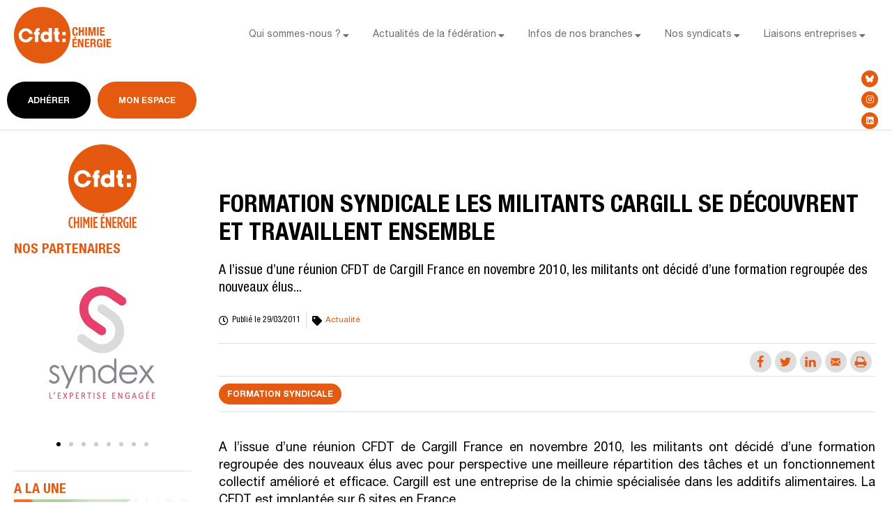

--- FILE ---
content_type: text/html; charset=UTF-8
request_url: https://fce.cfdt.fr/formation-syndicale-les-militants-cargill-se-decouvrent-et-travaillent-ensemble/
body_size: 27825
content:
<!doctype html>
<html lang="fr-FR" prefix="og: http://ogp.me/ns#">
<head>
	<meta charset="UTF-8">
	<meta name="viewport" content="width=device-width, initial-scale=1">
	<link rel="profile" href="https://gmpg.org/xfn/11">
	<meta name='robots' content='index, follow, max-image-preview:large, max-snippet:-1, max-video-preview:-1' />
<meta property="og:locale" content="fr_FR" />
<meta property="og:type" content="article" />
<meta property="og:title" content="FORMATION SYNDICALE Les militants Cargill se découvrent et travaillent ensemble" />
<meta property="og:description" content="A l’issue d’une réunion CFDT de Cargill France en novembre 2010, les militants ont décidé d’une formation regroupée des nouveaux élus..." />
<meta property="og:url" content="https://fce.cfdt.fr/formation-syndicale-les-militants-cargill-se-decouvrent-et-travaillent-ensemble/" />
<meta property="og:site_name" content="Fédération Chimie Energie CFDT" />
<meta property="article:tag" content="Article rédigé en ligne" />
<meta property="article:section" content="Actualité" />
<meta property="article:published_time" content="2011-03-29T23:37:42+02:00" />

	<!-- This site is optimized with the Yoast SEO plugin v21.6 - https://yoast.com/wordpress/plugins/seo/ -->
	<title>FORMATION SYNDICALE Les militants Cargill se découvrent et travaillent ensemble - Fédération Chimie Energie CFDT</title>
	<link rel="canonical" href="https://fce.cfdt.fr/formation-syndicale-les-militants-cargill-se-decouvrent-et-travaillent-ensemble/" />
	<meta name="twitter:label1" content="Écrit par" />
	<meta name="twitter:data1" content="Ben-llc" />
	<meta name="twitter:label2" content="Durée de lecture estimée" />
	<meta name="twitter:data2" content="2 minutes" />
	<script type="application/ld+json" class="yoast-schema-graph">{"@context":"https://schema.org","@graph":[{"@type":"Article","@id":"https://fce.cfdt.fr/formation-syndicale-les-militants-cargill-se-decouvrent-et-travaillent-ensemble/#article","isPartOf":{"@id":"https://fce.cfdt.fr/formation-syndicale-les-militants-cargill-se-decouvrent-et-travaillent-ensemble/"},"author":{"name":"Ben-llc","@id":"https://fce.cfdt.fr/#/schema/person/00ea8503ad48fbce2559d3b99507612e"},"headline":"FORMATION SYNDICALE Les militants Cargill se découvrent et travaillent ensemble","datePublished":"2011-03-29T21:37:42+00:00","dateModified":"2011-03-29T21:37:42+00:00","mainEntityOfPage":{"@id":"https://fce.cfdt.fr/formation-syndicale-les-militants-cargill-se-decouvrent-et-travaillent-ensemble/"},"wordCount":361,"publisher":{"@id":"https://fce.cfdt.fr/#organization"},"keywords":["Article rédigé en ligne"],"articleSection":["Actualité"],"inLanguage":"fr-FR"},{"@type":"WebPage","@id":"https://fce.cfdt.fr/formation-syndicale-les-militants-cargill-se-decouvrent-et-travaillent-ensemble/","url":"https://fce.cfdt.fr/formation-syndicale-les-militants-cargill-se-decouvrent-et-travaillent-ensemble/","name":"FORMATION SYNDICALE Les militants Cargill se découvrent et travaillent ensemble - Fédération Chimie Energie CFDT","isPartOf":{"@id":"https://fce.cfdt.fr/#website"},"datePublished":"2011-03-29T21:37:42+00:00","dateModified":"2011-03-29T21:37:42+00:00","breadcrumb":{"@id":"https://fce.cfdt.fr/formation-syndicale-les-militants-cargill-se-decouvrent-et-travaillent-ensemble/#breadcrumb"},"inLanguage":"fr-FR","potentialAction":[{"@type":"ReadAction","target":["https://fce.cfdt.fr/formation-syndicale-les-militants-cargill-se-decouvrent-et-travaillent-ensemble/"]}]},{"@type":"BreadcrumbList","@id":"https://fce.cfdt.fr/formation-syndicale-les-militants-cargill-se-decouvrent-et-travaillent-ensemble/#breadcrumb","itemListElement":[{"@type":"ListItem","position":1,"name":"Home","item":"https://fce.cfdt.fr/"},{"@type":"ListItem","position":2,"name":"FORMATION SYNDICALE Les militants Cargill se découvrent et travaillent ensemble"}]},{"@type":"WebSite","@id":"https://fce.cfdt.fr/#website","url":"https://fce.cfdt.fr/","name":"Fédération Chimie Energie CFDT","description":"","publisher":{"@id":"https://fce.cfdt.fr/#organization"},"potentialAction":[{"@type":"SearchAction","target":{"@type":"EntryPoint","urlTemplate":"https://fce.cfdt.fr/?s={search_term_string}"},"query-input":"required name=search_term_string"}],"inLanguage":"fr-FR"},{"@type":"Organization","@id":"https://fce.cfdt.fr/#organization","name":"Fédération Chimie Energie CFDT","url":"https://fce.cfdt.fr/","logo":{"@type":"ImageObject","inLanguage":"fr-FR","@id":"https://fce.cfdt.fr/#/schema/logo/image/","url":"https://fce.cfdt.fr/wp-content/uploads/2022/09/logo-cfdtce-2.svg","contentUrl":"https://fce.cfdt.fr/wp-content/uploads/2022/09/logo-cfdtce-2.svg","width":150,"height":86,"caption":"Fédération Chimie Energie CFDT"},"image":{"@id":"https://fce.cfdt.fr/#/schema/logo/image/"}},{"@type":"Person","@id":"https://fce.cfdt.fr/#/schema/person/00ea8503ad48fbce2559d3b99507612e","name":"Ben-llc","sameAs":["https://fce.cfdt.fr"]}]}</script>
	<!-- / Yoast SEO plugin. -->


<link rel='dns-prefetch' href='//www.googletagmanager.com' />
<link rel="alternate" type="application/rss+xml" title="Fédération Chimie Energie CFDT &raquo; Flux" href="https://fce.cfdt.fr/feed/" />
<link rel="alternate" type="application/rss+xml" title="Fédération Chimie Energie CFDT &raquo; Flux des commentaires" href="https://fce.cfdt.fr/comments/feed/" />
<link rel="alternate" title="oEmbed (JSON)" type="application/json+oembed" href="https://fce.cfdt.fr/wp-json/oembed/1.0/embed?url=https%3A%2F%2Ffce.cfdt.fr%2Fformation-syndicale-les-militants-cargill-se-decouvrent-et-travaillent-ensemble%2F" />
<link rel="alternate" title="oEmbed (XML)" type="text/xml+oembed" href="https://fce.cfdt.fr/wp-json/oembed/1.0/embed?url=https%3A%2F%2Ffce.cfdt.fr%2Fformation-syndicale-les-militants-cargill-se-decouvrent-et-travaillent-ensemble%2F&#038;format=xml" />
<style id='wp-img-auto-sizes-contain-inline-css'>
img:is([sizes=auto i],[sizes^="auto," i]){contain-intrinsic-size:3000px 1500px}
/*# sourceURL=wp-img-auto-sizes-contain-inline-css */
</style>
<link rel='stylesheet' id='bdt-uikit-css' href='https://fce.cfdt.fr/wp-content/plugins/bdthemes-prime-slider/assets/css/bdt-uikit.css?ver=3.15.1' media='all' />
<link rel='stylesheet' id='prime-slider-site-css' href='https://fce.cfdt.fr/wp-content/plugins/bdthemes-prime-slider/assets/css/prime-slider-site.css?ver=3.10.6' media='all' />
<style id='wp-emoji-styles-inline-css'>

	img.wp-smiley, img.emoji {
		display: inline !important;
		border: none !important;
		box-shadow: none !important;
		height: 1em !important;
		width: 1em !important;
		margin: 0 0.07em !important;
		vertical-align: -0.1em !important;
		background: none !important;
		padding: 0 !important;
	}
/*# sourceURL=wp-emoji-styles-inline-css */
</style>
<link rel='stylesheet' id='wp-block-library-css' href='https://fce.cfdt.fr/wp-includes/css/dist/block-library/style.min.css?ver=6.9' media='all' />
<style id='global-styles-inline-css'>
:root{--wp--preset--aspect-ratio--square: 1;--wp--preset--aspect-ratio--4-3: 4/3;--wp--preset--aspect-ratio--3-4: 3/4;--wp--preset--aspect-ratio--3-2: 3/2;--wp--preset--aspect-ratio--2-3: 2/3;--wp--preset--aspect-ratio--16-9: 16/9;--wp--preset--aspect-ratio--9-16: 9/16;--wp--preset--color--black: #000000;--wp--preset--color--cyan-bluish-gray: #abb8c3;--wp--preset--color--white: #ffffff;--wp--preset--color--pale-pink: #f78da7;--wp--preset--color--vivid-red: #cf2e2e;--wp--preset--color--luminous-vivid-orange: #ff6900;--wp--preset--color--luminous-vivid-amber: #fcb900;--wp--preset--color--light-green-cyan: #7bdcb5;--wp--preset--color--vivid-green-cyan: #00d084;--wp--preset--color--pale-cyan-blue: #8ed1fc;--wp--preset--color--vivid-cyan-blue: #0693e3;--wp--preset--color--vivid-purple: #9b51e0;--wp--preset--gradient--vivid-cyan-blue-to-vivid-purple: linear-gradient(135deg,rgb(6,147,227) 0%,rgb(155,81,224) 100%);--wp--preset--gradient--light-green-cyan-to-vivid-green-cyan: linear-gradient(135deg,rgb(122,220,180) 0%,rgb(0,208,130) 100%);--wp--preset--gradient--luminous-vivid-amber-to-luminous-vivid-orange: linear-gradient(135deg,rgb(252,185,0) 0%,rgb(255,105,0) 100%);--wp--preset--gradient--luminous-vivid-orange-to-vivid-red: linear-gradient(135deg,rgb(255,105,0) 0%,rgb(207,46,46) 100%);--wp--preset--gradient--very-light-gray-to-cyan-bluish-gray: linear-gradient(135deg,rgb(238,238,238) 0%,rgb(169,184,195) 100%);--wp--preset--gradient--cool-to-warm-spectrum: linear-gradient(135deg,rgb(74,234,220) 0%,rgb(151,120,209) 20%,rgb(207,42,186) 40%,rgb(238,44,130) 60%,rgb(251,105,98) 80%,rgb(254,248,76) 100%);--wp--preset--gradient--blush-light-purple: linear-gradient(135deg,rgb(255,206,236) 0%,rgb(152,150,240) 100%);--wp--preset--gradient--blush-bordeaux: linear-gradient(135deg,rgb(254,205,165) 0%,rgb(254,45,45) 50%,rgb(107,0,62) 100%);--wp--preset--gradient--luminous-dusk: linear-gradient(135deg,rgb(255,203,112) 0%,rgb(199,81,192) 50%,rgb(65,88,208) 100%);--wp--preset--gradient--pale-ocean: linear-gradient(135deg,rgb(255,245,203) 0%,rgb(182,227,212) 50%,rgb(51,167,181) 100%);--wp--preset--gradient--electric-grass: linear-gradient(135deg,rgb(202,248,128) 0%,rgb(113,206,126) 100%);--wp--preset--gradient--midnight: linear-gradient(135deg,rgb(2,3,129) 0%,rgb(40,116,252) 100%);--wp--preset--font-size--small: 13px;--wp--preset--font-size--medium: 20px;--wp--preset--font-size--large: 36px;--wp--preset--font-size--x-large: 42px;--wp--preset--spacing--20: 0.44rem;--wp--preset--spacing--30: 0.67rem;--wp--preset--spacing--40: 1rem;--wp--preset--spacing--50: 1.5rem;--wp--preset--spacing--60: 2.25rem;--wp--preset--spacing--70: 3.38rem;--wp--preset--spacing--80: 5.06rem;--wp--preset--shadow--natural: 6px 6px 9px rgba(0, 0, 0, 0.2);--wp--preset--shadow--deep: 12px 12px 50px rgba(0, 0, 0, 0.4);--wp--preset--shadow--sharp: 6px 6px 0px rgba(0, 0, 0, 0.2);--wp--preset--shadow--outlined: 6px 6px 0px -3px rgb(255, 255, 255), 6px 6px rgb(0, 0, 0);--wp--preset--shadow--crisp: 6px 6px 0px rgb(0, 0, 0);}:where(.is-layout-flex){gap: 0.5em;}:where(.is-layout-grid){gap: 0.5em;}body .is-layout-flex{display: flex;}.is-layout-flex{flex-wrap: wrap;align-items: center;}.is-layout-flex > :is(*, div){margin: 0;}body .is-layout-grid{display: grid;}.is-layout-grid > :is(*, div){margin: 0;}:where(.wp-block-columns.is-layout-flex){gap: 2em;}:where(.wp-block-columns.is-layout-grid){gap: 2em;}:where(.wp-block-post-template.is-layout-flex){gap: 1.25em;}:where(.wp-block-post-template.is-layout-grid){gap: 1.25em;}.has-black-color{color: var(--wp--preset--color--black) !important;}.has-cyan-bluish-gray-color{color: var(--wp--preset--color--cyan-bluish-gray) !important;}.has-white-color{color: var(--wp--preset--color--white) !important;}.has-pale-pink-color{color: var(--wp--preset--color--pale-pink) !important;}.has-vivid-red-color{color: var(--wp--preset--color--vivid-red) !important;}.has-luminous-vivid-orange-color{color: var(--wp--preset--color--luminous-vivid-orange) !important;}.has-luminous-vivid-amber-color{color: var(--wp--preset--color--luminous-vivid-amber) !important;}.has-light-green-cyan-color{color: var(--wp--preset--color--light-green-cyan) !important;}.has-vivid-green-cyan-color{color: var(--wp--preset--color--vivid-green-cyan) !important;}.has-pale-cyan-blue-color{color: var(--wp--preset--color--pale-cyan-blue) !important;}.has-vivid-cyan-blue-color{color: var(--wp--preset--color--vivid-cyan-blue) !important;}.has-vivid-purple-color{color: var(--wp--preset--color--vivid-purple) !important;}.has-black-background-color{background-color: var(--wp--preset--color--black) !important;}.has-cyan-bluish-gray-background-color{background-color: var(--wp--preset--color--cyan-bluish-gray) !important;}.has-white-background-color{background-color: var(--wp--preset--color--white) !important;}.has-pale-pink-background-color{background-color: var(--wp--preset--color--pale-pink) !important;}.has-vivid-red-background-color{background-color: var(--wp--preset--color--vivid-red) !important;}.has-luminous-vivid-orange-background-color{background-color: var(--wp--preset--color--luminous-vivid-orange) !important;}.has-luminous-vivid-amber-background-color{background-color: var(--wp--preset--color--luminous-vivid-amber) !important;}.has-light-green-cyan-background-color{background-color: var(--wp--preset--color--light-green-cyan) !important;}.has-vivid-green-cyan-background-color{background-color: var(--wp--preset--color--vivid-green-cyan) !important;}.has-pale-cyan-blue-background-color{background-color: var(--wp--preset--color--pale-cyan-blue) !important;}.has-vivid-cyan-blue-background-color{background-color: var(--wp--preset--color--vivid-cyan-blue) !important;}.has-vivid-purple-background-color{background-color: var(--wp--preset--color--vivid-purple) !important;}.has-black-border-color{border-color: var(--wp--preset--color--black) !important;}.has-cyan-bluish-gray-border-color{border-color: var(--wp--preset--color--cyan-bluish-gray) !important;}.has-white-border-color{border-color: var(--wp--preset--color--white) !important;}.has-pale-pink-border-color{border-color: var(--wp--preset--color--pale-pink) !important;}.has-vivid-red-border-color{border-color: var(--wp--preset--color--vivid-red) !important;}.has-luminous-vivid-orange-border-color{border-color: var(--wp--preset--color--luminous-vivid-orange) !important;}.has-luminous-vivid-amber-border-color{border-color: var(--wp--preset--color--luminous-vivid-amber) !important;}.has-light-green-cyan-border-color{border-color: var(--wp--preset--color--light-green-cyan) !important;}.has-vivid-green-cyan-border-color{border-color: var(--wp--preset--color--vivid-green-cyan) !important;}.has-pale-cyan-blue-border-color{border-color: var(--wp--preset--color--pale-cyan-blue) !important;}.has-vivid-cyan-blue-border-color{border-color: var(--wp--preset--color--vivid-cyan-blue) !important;}.has-vivid-purple-border-color{border-color: var(--wp--preset--color--vivid-purple) !important;}.has-vivid-cyan-blue-to-vivid-purple-gradient-background{background: var(--wp--preset--gradient--vivid-cyan-blue-to-vivid-purple) !important;}.has-light-green-cyan-to-vivid-green-cyan-gradient-background{background: var(--wp--preset--gradient--light-green-cyan-to-vivid-green-cyan) !important;}.has-luminous-vivid-amber-to-luminous-vivid-orange-gradient-background{background: var(--wp--preset--gradient--luminous-vivid-amber-to-luminous-vivid-orange) !important;}.has-luminous-vivid-orange-to-vivid-red-gradient-background{background: var(--wp--preset--gradient--luminous-vivid-orange-to-vivid-red) !important;}.has-very-light-gray-to-cyan-bluish-gray-gradient-background{background: var(--wp--preset--gradient--very-light-gray-to-cyan-bluish-gray) !important;}.has-cool-to-warm-spectrum-gradient-background{background: var(--wp--preset--gradient--cool-to-warm-spectrum) !important;}.has-blush-light-purple-gradient-background{background: var(--wp--preset--gradient--blush-light-purple) !important;}.has-blush-bordeaux-gradient-background{background: var(--wp--preset--gradient--blush-bordeaux) !important;}.has-luminous-dusk-gradient-background{background: var(--wp--preset--gradient--luminous-dusk) !important;}.has-pale-ocean-gradient-background{background: var(--wp--preset--gradient--pale-ocean) !important;}.has-electric-grass-gradient-background{background: var(--wp--preset--gradient--electric-grass) !important;}.has-midnight-gradient-background{background: var(--wp--preset--gradient--midnight) !important;}.has-small-font-size{font-size: var(--wp--preset--font-size--small) !important;}.has-medium-font-size{font-size: var(--wp--preset--font-size--medium) !important;}.has-large-font-size{font-size: var(--wp--preset--font-size--large) !important;}.has-x-large-font-size{font-size: var(--wp--preset--font-size--x-large) !important;}
/*# sourceURL=global-styles-inline-css */
</style>

<style id='classic-theme-styles-inline-css'>
/*! This file is auto-generated */
.wp-block-button__link{color:#fff;background-color:#32373c;border-radius:9999px;box-shadow:none;text-decoration:none;padding:calc(.667em + 2px) calc(1.333em + 2px);font-size:1.125em}.wp-block-file__button{background:#32373c;color:#fff;text-decoration:none}
/*# sourceURL=/wp-includes/css/classic-themes.min.css */
</style>
<link rel='stylesheet' id='cmplz-general-css' href='https://fce.cfdt.fr/wp-content/plugins/complianz-gdpr/assets/css/cookieblocker.min.css?ver=1764335234' media='all' />
<link rel='stylesheet' id='hello-elementor-css' href='https://fce.cfdt.fr/wp-content/themes/hello-elementor/style.min.css?ver=2.9.0' media='all' />
<link rel='stylesheet' id='hello-elementor-theme-style-css' href='https://fce.cfdt.fr/wp-content/themes/hello-elementor/theme.min.css?ver=2.9.0' media='all' />
<link rel='stylesheet' id='elementor-frontend-css' href='https://fce.cfdt.fr/wp-content/plugins/elementor/assets/css/frontend.min.css?ver=3.17.3' media='all' />
<link rel='stylesheet' id='elementor-post-5-css' href='https://fce.cfdt.fr/wp-content/uploads/elementor/css/post-5.css?ver=1701248655' media='all' />
<link rel='stylesheet' id='wpforo-widgets-css' href='https://fce.cfdt.fr/wp-content/plugins/wpforo/themes/2022/widgets.css?ver=2.2.5' media='all' />
<link rel='stylesheet' id='elementor-icons-css' href='https://fce.cfdt.fr/wp-content/plugins/elementor/assets/lib/eicons/css/elementor-icons.min.css?ver=5.23.0' media='all' />
<link rel='stylesheet' id='swiper-css' href='https://fce.cfdt.fr/wp-content/plugins/elementor/assets/lib/swiper/v8/css/swiper.min.css?ver=8.4.5' media='all' />
<link rel='stylesheet' id='elementor-pro-css' href='https://fce.cfdt.fr/wp-content/plugins/elementor-pro/assets/css/frontend.min.css?ver=3.17.1' media='all' />
<link rel='stylesheet' id='font-awesome-5-all-css' href='https://fce.cfdt.fr/wp-content/plugins/elementor/assets/lib/font-awesome/css/all.min.css?ver=3.17.3' media='all' />
<link rel='stylesheet' id='font-awesome-4-shim-css' href='https://fce.cfdt.fr/wp-content/plugins/elementor/assets/lib/font-awesome/css/v4-shims.min.css?ver=3.17.3' media='all' />
<link rel='stylesheet' id='elementor-global-css' href='https://fce.cfdt.fr/wp-content/uploads/elementor/css/global.css?ver=1701248655' media='all' />
<link rel='stylesheet' id='elementor-post-14468-css' href='https://fce.cfdt.fr/wp-content/uploads/elementor/css/post-14468.css?ver=1743585076' media='all' />
<link rel='stylesheet' id='elementor-post-112-css' href='https://fce.cfdt.fr/wp-content/uploads/elementor/css/post-112.css?ver=1701248656' media='all' />
<link rel='stylesheet' id='elementor-post-200-css' href='https://fce.cfdt.fr/wp-content/uploads/elementor/css/post-200.css?ver=1710946055' media='all' />
<link rel='stylesheet' id='subscribe-forms-css-css' href='https://fce.cfdt.fr/wp-content/plugins/easy-social-share-buttons3/assets/modules/subscribe-forms.min.css?ver=9.3' media='all' />
<link rel='stylesheet' id='easy-social-share-buttons-css' href='https://fce.cfdt.fr/wp-content/plugins/easy-social-share-buttons3/assets/css/easy-social-share-buttons.min.css?ver=9.3' media='all' />
<style id='easy-social-share-buttons-inline-css'>
.essb-mobile-sharepoint{opacity:1!important;}.essb_links a:hover, .essb_links a:focus{background:none!important;}.essb_links.essb_share .essb_link_facebook a{background-color:#dedede!important;color:#e35a10!important;}.essb_links.essb_share .essb_link_facebook a:hover, .essb_links .essb_link_facebook a:focus{background-color:#e35a10!important;color:#ffffff!important;}.essb_links.essb_share .essb_link_facebook_like a{background-color:#dedede!important;color:#e35a10!important;}.essb_links.essb_share .essb_link_facebook_like a:hover, .essb_links .essb_link_facebook_like a:focus{background-color:#e35a10!important;color:#ffffff!important;}.essb_links.essb_share .essb_link_twitter a{background-color:#dedede!important;color:#e35a10!important;}.essb_links.essb_share .essb_link_twitter a:hover, .essb_links .essb_link_twitter a:focus{background-color:#e35a10!important;color:#ffffff!important;}.essb_links.essb_share .essb_link_pinterest a{background-color:#dedede!important;color:#e35a10!important;}.essb_links.essb_share .essb_link_pinterest a:hover, .essb_links .essb_link_pinterest a:focus{background-color:#e35a10!important;color:#ffffff!important;}.essb_links.essb_share .essb_link_linkedin a{background-color:#dedede!important;color:#e35a10!important;}.essb_links.essb_share .essb_link_linkedin a:hover, .essb_links .essb_link_linkedin a:focus{background-color:#e35a10!important;color:#ffffff!important;}.essb_links.essb_share .essb_link_digg a{background-color:#dedede!important;color:#e35a10!important;}.essb_links.essb_share .essb_link_digg a:hover, .essb_links .essb_link_digg a:focus{background-color:#e35a10!important;color:#ffffff!important;}.essb_links.essb_share .essb_link_del a{background-color:#dedede!important;color:#e35a10!important;}.essb_links.essb_share .essb_link_del a:hover, .essb_links .essb_link_del a:focus{background-color:#e35a10!important;color:#ffffff!important;}.essb_links.essb_share .essb_link_stumbleupon a{background-color:#dedede!important;color:#e35a10!important;}.essb_links.essb_share .essb_link_stumbleupon a:hover, .essb_links .essb_link_stumbleupon a:focus{background-color:#e35a10!important;color:#ffffff!important;}.essb_links.essb_share .essb_link_tumblr a{background-color:#dedede!important;color:#e35a10!important;}.essb_links.essb_share .essb_link_tumblr a:hover, .essb_links .essb_link_tumblr a:focus{background-color:#e35a10!important;color:#ffffff!important;}.essb_links.essb_share .essb_link_vk a{background-color:#dedede!important;color:#e35a10!important;}.essb_links.essb_share .essb_link_vk a:hover, .essb_links .essb_link_vk a:focus{background-color:#e35a10!important;color:#ffffff!important;}.essb_links.essb_share .essb_link_print a{background-color:#dedede!important;color:#e35a10!important;}.essb_links.essb_share .essb_link_print a:hover, .essb_links .essb_link_print a:focus{background-color:#e35a10!important;color:#ffffff!important;}.essb_links.essb_share .essb_link_mail a{background-color:#dedede!important;color:#e35a10!important;}.essb_links.essb_share .essb_link_mail a:hover, .essb_links .essb_link_mail a:focus{background-color:#e35a10!important;color:#ffffff!important;}.essb_links.essb_share .essb_link_reddit a{background-color:#dedede!important;color:#e35a10!important;}.essb_links.essb_share .essb_link_reddit a:hover, .essb_links .essb_link_reddit a:focus{background-color:#e35a10!important;color:#ffffff!important;}.essb_links.essb_share .essb_link_buffer a{background-color:#dedede!important;color:#e35a10!important;}.essb_links.essb_share .essb_link_buffer a:hover, .essb_links .essb_link_buffer a:focus{background-color:#e35a10!important;color:#ffffff!important;}.essb_links.essb_share .essb_link_love a{background-color:#dedede!important;color:#e35a10!important;}.essb_links.essb_share .essb_link_love a:hover, .essb_links .essb_link_love a:focus{background-color:#e35a10!important;color:#ffffff!important;}.essb_links.essb_share .essb_link_weibo a{background-color:#dedede!important;color:#e35a10!important;}.essb_links.essb_share .essb_link_weibo a:hover, .essb_links .essb_link_weibo a:focus{background-color:#e35a10!important;color:#ffffff!important;}.essb_links.essb_share .essb_link_pocket a{background-color:#dedede!important;color:#e35a10!important;}.essb_links.essb_share .essb_link_pocket a:hover, .essb_links .essb_link_pocket a:focus{background-color:#e35a10!important;color:#ffffff!important;}.essb_links.essb_share .essb_link_xing a{background-color:#dedede!important;color:#e35a10!important;}.essb_links.essb_share .essb_link_xing a:hover, .essb_links .essb_link_xing a:focus{background-color:#e35a10!important;color:#ffffff!important;}.essb_links.essb_share .essb_link_ok a{background-color:#dedede!important;color:#e35a10!important;}.essb_links.essb_share .essb_link_ok a:hover, .essb_links .essb_link_ok a:focus{background-color:#e35a10!important;color:#ffffff!important;}.essb_links.essb_share .essb_link_mwp a{background-color:#dedede!important;color:#e35a10!important;}.essb_links.essb_share .essb_link_mwp a:hover, .essb_links .essb_link_mwp a:focus{background-color:#e35a10!important;color:#ffffff!important;}.essb_links.essb_share .essb_link_more a{background-color:#dedede!important;color:#e35a10!important;}.essb_links.essb_share .essb_link_more_dots a, .essb_links.essb_share .essb_link_less a{background-color:#dedede!important;color:#e35a10!important;}.essb_links.essb_share .essb_link_more a:hover, .essb_links .essb_link_more a:focus{background-color:#e35a10!important;color:#ffffff!important;}.essb_links.essb_share .essb_link_more_dots a:hover, .essb_links .essb_link_more_dots a:focus, .essb_links.essb_share .essb_link_less a:hover, .essb_links .essb_link_less a:focus{background-color:#e35a10!important;color:#ffffff!important;}.essb_links.essb_share .essb_link_whatsapp a{background-color:#dedede!important;color:#e35a10!important;}.essb_links.essb_share .essb_link_whatsapp a:hover, .essb_links .essb_link_whatsapp a:focus{background-color:#e35a10!important;color:#ffffff!important;}.essb_links.essb_share .essb_link_meneame a{background-color:#dedede!important;color:#e35a10!important;}.essb_links.essb_share .essb_link_meneame a:hover, .essb_links .essb_link_meneame a:focus{background-color:#e35a10!important;color:#ffffff!important;}.essb_links.essb_share .essb_link_blogger a{background-color:#dedede!important;color:#e35a10!important;}.essb_links.essb_share .essb_link_blogger a:hover, .essb_links .essb_link_blogger a:focus{background-color:#e35a10!important;color:#ffffff!important;}.essb_links.essb_share .essb_link_amazon a{background-color:#dedede!important;color:#e35a10!important;}.essb_links.essb_share .essb_link_amazon a:hover, .essb_links .essb_link_amazon a:focus{background-color:#e35a10!important;color:#ffffff!important;}.essb_links.essb_share .essb_link_yahoomail a{background-color:#dedede!important;color:#e35a10!important;}.essb_links.essb_share .essb_link_yahoomail a:hover, .essb_links .essb_link_yahoomail a:focus{background-color:#e35a10!important;color:#ffffff!important;}.essb_links.essb_share .essb_link_gmail a{background-color:#dedede!important;color:#e35a10!important;}.essb_links.essb_share .essb_link_gmail a:hover, .essb_links .essb_link_gmail a:focus{background-color:#e35a10!important;color:#ffffff!important;}.essb_links.essb_share .essb_link_aol a{background-color:#dedede!important;color:#e35a10!important;}.essb_links.essb_share .essb_link_aol a:hover, .essb_links .essb_link_aol a:focus{background-color:#e35a10!important;color:#ffffff!important;}.essb_links.essb_share .essb_link_newsvine a{background-color:#dedede!important;color:#e35a10!important;}.essb_links.essb_share .essb_link_newsvine a:hover, .essb_links .essb_link_newsvine a:focus{background-color:#e35a10!important;color:#ffffff!important;}.essb_links.essb_share .essb_link_hackernews a{background-color:#dedede!important;color:#e35a10!important;}.essb_links.essb_share .essb_link_hackernews a:hover, .essb_links .essb_link_hackernews a:focus{background-color:#e35a10!important;color:#ffffff!important;}.essb_links.essb_share .essb_link_evernote a{background-color:#dedede!important;color:#e35a10!important;}.essb_links.essb_share .essb_link_evernote a:hover, .essb_links .essb_link_evernote a:focus{background-color:#e35a10!important;color:#ffffff!important;}.essb_links.essb_share .essb_link_myspace a{background-color:#dedede!important;color:#e35a10!important;}.essb_links.essb_share .essb_link_myspace a:hover, .essb_links .essb_link_myspace a:focus{background-color:#e35a10!important;color:#ffffff!important;}.essb_links.essb_share .essb_link_mailru a{background-color:#dedede!important;color:#e35a10!important;}.essb_links.essb_share .essb_link_mailru a:hover, .essb_links .essb_link_mailru a:focus{background-color:#e35a10!important;color:#ffffff!important;}.essb_links.essb_share .essb_link_viadeo a{background-color:#dedede!important;color:#e35a10!important;}.essb_links.essb_share .essb_link_viadeo a:hover, .essb_links .essb_link_viadeo a:focus{background-color:#e35a10!important;color:#ffffff!important;}.essb_links.essb_share .essb_link_line a{background-color:#dedede!important;color:#e35a10!important;}.essb_links.essb_share .essb_link_line a:hover, .essb_links .essb_link_line a:focus{background-color:#e35a10!important;color:#ffffff!important;}.essb_links.essb_share .essb_link_flipboard a{background-color:#dedede!important;color:#e35a10!important;}.essb_links.essb_share .essb_link_flipboard a:hover, .essb_links .essb_link_flipboard a:focus{background-color:#e35a10!important;color:#ffffff!important;}.essb_links.essb_share .essb_link_comments a{background-color:#dedede!important;color:#e35a10!important;}.essb_links.essb_share .essb_link_comments a:hover, .essb_links .essb_link_comments a:focus{background-color:#e35a10!important;color:#ffffff!important;}.essb_links.essb_share .essb_link_yummly a{background-color:#dedede!important;color:#e35a10!important;}.essb_links.essb_share .essb_link_yummly a:hover, .essb_links .essb_link_yummly a:focus{background-color:#e35a10!important;color:#ffffff!important;}.essb_links.essb_share .essb_link_sms a{background-color:#dedede!important;color:#e35a10!important;}.essb_links.essb_share .essb_link_sms a:hover, .essb_links .essb_link_sms a:focus{background-color:#e35a10!important;color:#ffffff!important;}.essb_links.essb_share .essb_link_viber a{background-color:#dedede!important;color:#e35a10!important;}.essb_links.essb_share .essb_link_viber a:hover, .essb_links .essb_link_viber a:focus{background-color:#e35a10!important;color:#ffffff!important;}.essb_links.essb_share .essb_link_telegram a{background-color:#dedede!important;color:#e35a10!important;}.essb_links.essb_share .essb_link_telegram a:hover, .essb_links .essb_link_telegram a:focus{background-color:#e35a10!important;color:#ffffff!important;}.essb_links.essb_share .essb_link_subscribe a{background-color:#dedede!important;color:#e35a10!important;}.essb_links.essb_share .essb_link_subscribe a:hover, .essb_links .essb_link_subscribe a:focus{background-color:#e35a10!important;color:#ffffff!important;}.essb_links.essb_share .essb_link_skype a{background-color:#dedede!important;color:#e35a10!important;}.essb_links.essb_share .essb_link_skype a:hover, .essb_links .essb_link_skype a:focus{background-color:#e35a10!important;color:#ffffff!important;}.essb_links.essb_share .essb_link_messenger a{background-color:#dedede!important;color:#e35a10!important;}.essb_links.essb_share .essb_link_messenger a:hover, .essb_links .essb_link_messenger a:focus{background-color:#e35a10!important;color:#ffffff!important;}.essb_links.essb_share .essb_link_kakaotalk a{background-color:#dedede!important;color:#e35a10!important;}.essb_links.essb_share .essb_link_kakaotalk a:hover, .essb_links .essb_link_kakaotalk a:focus{background-color:#e35a10!important;color:#ffffff!important;}.essb_links.essb_share .essb_link_share a{background-color:#dedede!important;color:#e35a10!important;}.essb_links.essb_share .essb_link_share a:hover, .essb_links .essb_link_share a:focus{background-color:#e35a10!important;color:#ffffff!important;}.essb_links.essb_share .essb_link_livejournal a{background-color:#dedede!important;color:#e35a10!important;}.essb_links.essb_share .essb_link_livejournal a:hover, .essb_links .essb_link_livejournal a:focus{background-color:#e35a10!important;color:#ffffff!important;}.essb_links.essb_share .essb_link_yammer a{background-color:#dedede!important;color:#e35a10!important;}.essb_links.essb_share .essb_link_yammer a:hover, .essb_links .essb_link_yammer a:focus{background-color:#e35a10!important;color:#ffffff!important;}.essb_links.essb_share .essb_link_meetedgar a{background-color:#dedede!important;color:#e35a10!important;}.essb_links.essb_share .essb_link_meetedgar a:hover, .essb_links .essb_link_meetedgar a:focus{background-color:#e35a10!important;color:#ffffff!important;}.essb_links.essb_share .essb_link_fintel a{background-color:#dedede!important;color:#e35a10!important;}.essb_links.essb_share .essb_link_fintel a:hover, .essb_links .essb_link_fintel a:focus{background-color:#e35a10!important;color:#ffffff!important;}.essb_links.essb_share .essb_link_mix a{background-color:#dedede!important;color:#e35a10!important;}.essb_links.essb_share .essb_link_mix a:hover, .essb_links .essb_link_mix a:focus{background-color:#e35a10!important;color:#ffffff!important;}.essb_links.essb_share .essb_link_instapaper a{background-color:#dedede!important;color:#e35a10!important;}.essb_links.essb_share .essb_link_instapaper a:hover, .essb_links .essb_link_instapaper a:focus{background-color:#e35a10!important;color:#ffffff!important;}.essb_links.essb_share .essb_link_copy a{background-color:#dedede!important;color:#e35a10!important;}.essb_links.essb_share .essb_link_copy a:hover, .essb_links .essb_link_copy a:focus{background-color:#e35a10!important;color:#ffffff!important;}.essb_links.essb_share .essb_icon{width:36px!important;height:36px!important;}.essb_links.essb_share .essb_icon:before{font-size:18px!important;left:9px!important;top:9px!important;}@media (max-width: 768px){.essb-mobile-sharebar, .essb-mobile-sharepoint, .essb-mobile-sharebottom, .essb-mobile-sharebottom .essb_links, .essb-mobile-sharebar-window .essb_links, .essb-mobile-sharepoint .essb_links{display:block;}.essb-mobile-sharebar .essb_native_buttons, .essb-mobile-sharepoint .essb_native_buttons, .essb-mobile-sharebottom .essb_native_buttons, .essb-mobile-sharebottom .essb_native_item, .essb-mobile-sharebar-window .essb_native_item, .essb-mobile-sharepoint .essb_native_item{display:none;}}@media (min-width: 768px){.essb-mobile-sharebar, .essb-mobile-sharepoint, .essb-mobile-sharebottom{display:none;}}
/*# sourceURL=easy-social-share-buttons-inline-css */
</style>
<link rel='stylesheet' id='cfdt-llc-style-css' href='https://fce.cfdt.fr/wp-content/themes/cfdt/style.css?ver=1694614443' media='all' />
<link rel='stylesheet' id='storelocator-style-css' href='https://fce.cfdt.fr/wp-content/themes/cfdt/assets/assets/css/storelocator.css?ver=1674718661' media='all' />
<link rel='stylesheet' id='wpforo-dynamic-style-css' href='https://fce.cfdt.fr/wp-content/uploads/wpforo/assets/colors.css?ver=2.2.5.637b5a5565d4b9382a6512d5de7c775a' media='all' />
<link rel='stylesheet' id='ecs-styles-css' href='https://fce.cfdt.fr/wp-content/plugins/ele-custom-skin/assets/css/ecs-style.css?ver=3.1.7' media='all' />
<link rel='stylesheet' id='elementor-post-120-css' href='https://fce.cfdt.fr/wp-content/uploads/elementor/css/post-120.css?ver=1683127103' media='all' />
<link rel='stylesheet' id='elementor-post-9951-css' href='https://fce.cfdt.fr/wp-content/uploads/elementor/css/post-9951.css?ver=1664979739' media='all' />
<link rel='stylesheet' id='elementor-post-9964-css' href='https://fce.cfdt.fr/wp-content/uploads/elementor/css/post-9964.css?ver=1681385158' media='all' />
<link rel='stylesheet' id='elementor-post-10029-css' href='https://fce.cfdt.fr/wp-content/uploads/elementor/css/post-10029.css?ver=1664983085' media='all' />
<link rel='stylesheet' id='elementor-post-14256-css' href='https://fce.cfdt.fr/wp-content/uploads/elementor/css/post-14256.css?ver=1672154546' media='all' />
<link rel='stylesheet' id='elementor-icons-shared-0-css' href='https://fce.cfdt.fr/wp-content/plugins/elementor/assets/lib/font-awesome/css/fontawesome.min.css?ver=5.15.3' media='all' />
<link rel='stylesheet' id='elementor-icons-fa-solid-css' href='https://fce.cfdt.fr/wp-content/plugins/elementor/assets/lib/font-awesome/css/solid.min.css?ver=5.15.3' media='all' />
<link rel='stylesheet' id='elementor-icons-fa-regular-css' href='https://fce.cfdt.fr/wp-content/plugins/elementor/assets/lib/font-awesome/css/regular.min.css?ver=5.15.3' media='all' />
<link rel='stylesheet' id='elementor-icons-fa-brands-css' href='https://fce.cfdt.fr/wp-content/plugins/elementor/assets/lib/font-awesome/css/brands.min.css?ver=5.15.3' media='all' />
<script src="https://fce.cfdt.fr/wp-includes/js/jquery/jquery.min.js?ver=3.7.1" id="jquery-core-js"></script>
<script src="https://fce.cfdt.fr/wp-includes/js/jquery/jquery-migrate.min.js?ver=3.4.1" id="jquery-migrate-js"></script>
<script src="https://fce.cfdt.fr/wp-content/plugins/elementor/assets/lib/font-awesome/js/v4-shims.min.js?ver=3.17.3" id="font-awesome-4-shim-js"></script>

<!-- Extrait de code de la balise Google (gtag.js) ajouté par Site Kit -->
<!-- Extrait Google Analytics ajouté par Site Kit -->
<script src="https://www.googletagmanager.com/gtag/js?id=G-S76RSELK6C" id="google_gtagjs-js" async></script>
<script id="google_gtagjs-js-after">
window.dataLayer = window.dataLayer || [];function gtag(){dataLayer.push(arguments);}
gtag("set","linker",{"domains":["fce.cfdt.fr"]});
gtag("js", new Date());
gtag("set", "developer_id.dZTNiMT", true);
gtag("config", "G-S76RSELK6C");
//# sourceURL=google_gtagjs-js-after
</script>
<script id="ecs_ajax_load-js-extra">
var ecs_ajax_params = {"ajaxurl":"https://fce.cfdt.fr/wp-admin/admin-ajax.php","posts":"{\"page\":0,\"name\":\"formation-syndicale-les-militants-cargill-se-decouvrent-et-travaillent-ensemble\",\"error\":\"\",\"m\":\"\",\"p\":0,\"post_parent\":\"\",\"subpost\":\"\",\"subpost_id\":\"\",\"attachment\":\"\",\"attachment_id\":0,\"pagename\":\"\",\"page_id\":0,\"second\":\"\",\"minute\":\"\",\"hour\":\"\",\"day\":0,\"monthnum\":0,\"year\":0,\"w\":0,\"category_name\":\"\",\"tag\":\"\",\"cat\":\"\",\"tag_id\":\"\",\"author\":\"\",\"author_name\":\"\",\"feed\":\"\",\"tb\":\"\",\"paged\":0,\"meta_key\":\"\",\"meta_value\":\"\",\"preview\":\"\",\"s\":\"\",\"sentence\":\"\",\"title\":\"\",\"fields\":\"all\",\"menu_order\":\"\",\"embed\":\"\",\"category__in\":[],\"category__not_in\":[],\"category__and\":[],\"post__in\":[],\"post__not_in\":[],\"post_name__in\":[],\"tag__in\":[],\"tag__not_in\":[],\"tag__and\":[],\"tag_slug__in\":[],\"tag_slug__and\":[],\"post_parent__in\":[],\"post_parent__not_in\":[],\"author__in\":[],\"author__not_in\":[],\"search_columns\":[],\"post_type\":[\"post\",\"page\",\"e-landing-page\"],\"ignore_sticky_posts\":false,\"suppress_filters\":false,\"cache_results\":true,\"update_post_term_cache\":true,\"update_menu_item_cache\":false,\"lazy_load_term_meta\":true,\"update_post_meta_cache\":true,\"posts_per_page\":17,\"nopaging\":false,\"comments_per_page\":\"50\",\"no_found_rows\":false,\"order\":\"DESC\"}"};
//# sourceURL=ecs_ajax_load-js-extra
</script>
<script src="https://fce.cfdt.fr/wp-content/plugins/ele-custom-skin/assets/js/ecs_ajax_pagination.js?ver=3.1.7" id="ecs_ajax_load-js"></script>
<script src="https://fce.cfdt.fr/wp-content/plugins/ele-custom-skin/assets/js/ecs.js?ver=3.1.7" id="ecs-script-js"></script>
<link rel="https://api.w.org/" href="https://fce.cfdt.fr/wp-json/" /><link rel="alternate" title="JSON" type="application/json" href="https://fce.cfdt.fr/wp-json/wp/v2/posts/9045" /><link rel="EditURI" type="application/rsd+xml" title="RSD" href="https://fce.cfdt.fr/xmlrpc.php?rsd" />
<meta name="generator" content="WordPress 6.9" />
<link rel='shortlink' href='https://fce.cfdt.fr/?p=9045' />
<meta name="generator" content="Site Kit by Google 1.171.0" />			<style>.cmplz-hidden {
					display: none !important;
				}</style><meta name="description" content="A l’issue d’une réunion CFDT de Cargill France en novembre 2010, les militants ont décidé d’une formation regroupée des nouveaux élus...">
<meta name="generator" content="Elementor 3.17.3; features: e_dom_optimization, e_optimized_assets_loading, additional_custom_breakpoints; settings: css_print_method-external, google_font-enabled, font_display-auto">
		<style id="wp-custom-css">
			@media print {
     .elementor-element-462edee, .elementor-element[data-id="937fb34"], .elementor-element[data-id="2f88234"], .elementor-element[data-id="90b0bb0"] , .elementor-section[data-id="02307cd"], .elementor-element[data-id="df733a6"], .elementor-element[data-id="6c9af72"], .elementor-element[data-id="5c4e1bd"], .elementor-element[data-id="6c9af72"], .elementor-element[data-id="5c4e1bd"], .elementor-element[data-id="6c9af72"], .elementor-element[data-id="5c4e1bd"], .elementor-element[data-id="3536283"], .elementor-element[data-id="741efdfa"], .elementor-element[data-id="9883fd9"], .elementor-element[data-id="3c76d90"], .elementor-element[data-id="6d988938"] {display: none !important;}
     header, footer {display: none !important;}
     .noimprimir {display: none !important;}
     body {background: #fff !important;}     
	


        @page
        {
            size: A4;
            margin: 0cm 0cm 0cm 0cm;
        }

        .page {
            page-break-after: always;
            width:21cm;
            height:29.7cm;
            margin:0mm 0mm 0mm 0mm;
            padding:3cm 1cm 2cm 1cm;
            display: table;
        }

}
		</style>
		<link rel='stylesheet' id='elementor-post-9994-css' href='https://fce.cfdt.fr/wp-content/uploads/elementor/css/post-9994.css?ver=1701248657' media='all' />
<link rel='stylesheet' id='elementor-post-15825-css' href='https://fce.cfdt.fr/wp-content/uploads/elementor/css/post-15825.css?ver=1701248657' media='all' />
<link rel='stylesheet' id='elementor-post-15227-css' href='https://fce.cfdt.fr/wp-content/uploads/elementor/css/post-15227.css?ver=1701248657' media='all' />
<link rel='stylesheet' id='elementor-post-14130-css' href='https://fce.cfdt.fr/wp-content/uploads/elementor/css/post-14130.css?ver=1701248657' media='all' />
<link rel='stylesheet' id='elementor-post-14716-css' href='https://fce.cfdt.fr/wp-content/uploads/elementor/css/post-14716.css?ver=1701248657' media='all' />
<link rel='stylesheet' id='elementor-post-16089-css' href='https://fce.cfdt.fr/wp-content/uploads/elementor/css/post-16089.css?ver=1738745863' media='all' />
<link rel='stylesheet' id='e-animations-css' href='https://fce.cfdt.fr/wp-content/plugins/elementor/assets/lib/animations/animations.min.css?ver=3.17.3' media='all' />
</head>
<body class="wp-singular post-template-default single single-post postid-9045 single-format-standard wp-custom-logo wp-theme-hello-elementor wp-child-theme-cfdt wpf-orange wpft- wpf-guest wpfu-group-4 wpf-theme-2022 wpf-is_standalone-0 wpf-boardid-0 is_wpforo_page-0 is_wpforo_url-0 is_wpforo_shortcode_page-0 essb-9.3 elementor-default elementor-kit-5 elementor-page-200">


<a class="skip-link screen-reader-text" href="#content">Aller au contenu</a>

		<div data-elementor-type="header" data-elementor-id="14468" class="elementor elementor-14468 elementor-location-header" data-elementor-post-type="elementor_library">
								<header class="elementor-section elementor-top-section elementor-element elementor-element-2d500e88 elementor-section-boxed elementor-section-height-default elementor-section-height-default" data-id="2d500e88" data-element_type="section" id="cfdt_header" data-settings="{&quot;background_background&quot;:&quot;classic&quot;,&quot;sticky&quot;:&quot;top&quot;,&quot;sticky_effects_offset&quot;:50,&quot;animation&quot;:&quot;none&quot;,&quot;sticky_on&quot;:[&quot;desktop&quot;,&quot;tablet&quot;,&quot;mobile&quot;],&quot;sticky_offset&quot;:0}">
						<div class="elementor-container elementor-column-gap-no">
					<nav class="elementor-column elementor-col-100 elementor-top-column elementor-element elementor-element-c937dbf" data-id="c937dbf" data-element_type="column">
			<div class="elementor-widget-wrap elementor-element-populated">
								<div class="elementor-element elementor-element-83ba517 elementor-widget__width-auto elementor-widget elementor-widget-theme-site-logo elementor-widget-image" data-id="83ba517" data-element_type="widget" id="logodusite" data-widget_type="theme-site-logo.default">
				<div class="elementor-widget-container">
											<a href="https://fce.cfdt.fr">
			<img width="150" height="86" src="https://fce.cfdt.fr/wp-content/uploads/2022/09/logo-cfdtce-2.svg" class="attachment-full size-full wp-image-6" alt="" />				</a>
											</div>
				</div>
				<div class="elementor-element elementor-element-3536283 elementor-widget__width-auto elementor-hidden-mobile e-full_width e-n-menu-layout-horizontal e-n-menu-tablet elementor-widget elementor-widget-n-menu" data-id="3536283" data-element_type="widget" data-settings="{&quot;menu_items&quot;:[{&quot;item_title&quot;:&quot;Qui sommes-nous ?&quot;,&quot;_id&quot;:&quot;b4835ef&quot;,&quot;item_link&quot;:{&quot;url&quot;:&quot;#&quot;,&quot;is_external&quot;:&quot;&quot;,&quot;nofollow&quot;:&quot;&quot;,&quot;custom_attributes&quot;:&quot;&quot;},&quot;item_dropdown_content&quot;:&quot;yes&quot;,&quot;item_icon&quot;:{&quot;value&quot;:&quot;&quot;,&quot;library&quot;:&quot;&quot;},&quot;item_icon_active&quot;:null,&quot;element_id&quot;:&quot;&quot;},{&quot;item_title&quot;:&quot;Actualit\u00e9s de la f\u00e9d\u00e9ration&quot;,&quot;_id&quot;:&quot;2cad15b&quot;,&quot;item_link&quot;:{&quot;url&quot;:&quot;https:\/\/fce.cfdt.fr\/actualites-de-la-federation\/&quot;,&quot;is_external&quot;:&quot;&quot;,&quot;nofollow&quot;:&quot;&quot;,&quot;custom_attributes&quot;:&quot;&quot;},&quot;item_dropdown_content&quot;:&quot;yes&quot;,&quot;item_icon&quot;:{&quot;value&quot;:&quot;&quot;,&quot;library&quot;:&quot;&quot;},&quot;item_icon_active&quot;:null,&quot;element_id&quot;:&quot;&quot;},{&quot;item_title&quot;:&quot;Infos de nos branches&quot;,&quot;_id&quot;:&quot;f4ab251&quot;,&quot;item_link&quot;:{&quot;url&quot;:&quot;https:\/\/fce.cfdt.fr\/infos-de-nos-branches\/&quot;,&quot;is_external&quot;:&quot;&quot;,&quot;nofollow&quot;:&quot;&quot;,&quot;custom_attributes&quot;:&quot;&quot;},&quot;item_dropdown_content&quot;:&quot;yes&quot;,&quot;item_icon&quot;:{&quot;value&quot;:&quot;&quot;,&quot;library&quot;:&quot;&quot;},&quot;item_icon_active&quot;:null,&quot;element_id&quot;:&quot;&quot;},{&quot;item_title&quot;:&quot;Nos syndicats&quot;,&quot;item_link&quot;:{&quot;url&quot;:&quot;https:\/\/fce.cfdt.fr\/nos-syndicats\/&quot;,&quot;is_external&quot;:&quot;&quot;,&quot;nofollow&quot;:&quot;&quot;,&quot;custom_attributes&quot;:&quot;&quot;},&quot;item_dropdown_content&quot;:&quot;yes&quot;,&quot;_id&quot;:&quot;3b56edb&quot;,&quot;item_icon&quot;:{&quot;value&quot;:&quot;&quot;,&quot;library&quot;:&quot;&quot;},&quot;item_icon_active&quot;:null,&quot;element_id&quot;:&quot;&quot;},{&quot;item_title&quot;:&quot;Liaisons entreprises&quot;,&quot;item_link&quot;:{&quot;url&quot;:&quot;https:\/\/fce.cfdt.fr\/liaisons-directes-entreprises\/&quot;,&quot;is_external&quot;:&quot;&quot;,&quot;nofollow&quot;:&quot;&quot;,&quot;custom_attributes&quot;:&quot;&quot;},&quot;item_dropdown_content&quot;:&quot;yes&quot;,&quot;_id&quot;:&quot;aab8846&quot;,&quot;item_icon&quot;:{&quot;value&quot;:&quot;&quot;,&quot;library&quot;:&quot;&quot;},&quot;item_icon_active&quot;:null,&quot;element_id&quot;:&quot;&quot;}],&quot;item_position_horizontal&quot;:&quot;start&quot;,&quot;open_animation&quot;:&quot;fadeIn&quot;,&quot;content_width&quot;:&quot;full_width&quot;,&quot;item_layout&quot;:&quot;horizontal&quot;,&quot;open_on&quot;:&quot;hover&quot;,&quot;horizontal_scroll&quot;:&quot;disable&quot;,&quot;breakpoint_selector&quot;:&quot;tablet&quot;,&quot;menu_item_title_distance_from_content&quot;:{&quot;unit&quot;:&quot;px&quot;,&quot;size&quot;:0,&quot;sizes&quot;:[]},&quot;menu_item_title_distance_from_content_tablet&quot;:{&quot;unit&quot;:&quot;px&quot;,&quot;size&quot;:&quot;&quot;,&quot;sizes&quot;:[]},&quot;menu_item_title_distance_from_content_mobile&quot;:{&quot;unit&quot;:&quot;px&quot;,&quot;size&quot;:&quot;&quot;,&quot;sizes&quot;:[]}}" data-widget_type="mega-menu.default">
				<div class="elementor-widget-container">
					<nav class="e-n-menu" data-widget-number="557" aria-label="Menu | Open (Enter or Space) | Return (Escape) | Other Menu Items (Arrow, Home &amp; End Keys)">
					<button class="e-n-menu-toggle" id="menu-toggle-557" aria-haspopup="true" aria-expanded="false" aria-controls="menubar-557" aria-label="Menu Toggle | Open (Enter or Space) | Return (Escape)">
						<span class="e-n-menu-toggle-icon e-open">
				<i class="eicon-menu-bar"></i>			</span>
						<span class="e-n-menu-toggle-icon e-close">
				<i class="eicon-close"></i>			</span>
		</button>
					<div class="e-n-menu-wrapper" id="menubar-557" aria-labelledby="menu-toggle-557">
				<ul class="e-n-menu-heading" role="menubar">
								<li id="e-n-menu-title-5571" class="e-n-menu-title e-anchor" role="presentation" style="--n-menu-title-order: 1;" >
				<div class="e-n-menu-title-container" aria-current="page">
										<a class="e-n-menu-title-text e-link e-focus" tabindex="0" role="menuitem" href="#">						Qui sommes-nous ?					</a>											<button id="e-n-menu-dropdown-icon-5571" class="e-n-menu-dropdown-icon e-focus" role="button" data-tab-index="1" tabindex="0" aria-haspopup="true" aria-expanded="false" aria-controls="e-n-menu-content-5571" aria-label="Expand: Qui sommes-nous ?" >
							<span class="e-n-menu-dropdown-icon-opened" ><i aria-hidden="true" class="fas fa-caret-up"></i></span>
							<span class="e-n-menu-dropdown-icon-closed"><i aria-hidden="true" class="fas fa-caret-down"></i></span>
						</button>
									</div>
			</li>
					<li id="e-n-menu-title-5572" class="e-n-menu-title" role="presentation" style="--n-menu-title-order: 2;" >
				<div class="e-n-menu-title-container">
										<a class="e-n-menu-title-text e-link e-focus" tabindex="-1" role="menuitem" href="https://fce.cfdt.fr/actualites-de-la-federation/">						Actualités de la fédération					</a>											<button id="e-n-menu-dropdown-icon-5572" class="e-n-menu-dropdown-icon e-focus" role="button" data-tab-index="2" tabindex="-1" aria-haspopup="true" aria-expanded="false" aria-controls="e-n-menu-content-5572" aria-label="Expand: Actualités de la fédération" >
							<span class="e-n-menu-dropdown-icon-opened" ><i aria-hidden="true" class="fas fa-caret-up"></i></span>
							<span class="e-n-menu-dropdown-icon-closed"><i aria-hidden="true" class="fas fa-caret-down"></i></span>
						</button>
									</div>
			</li>
					<li id="e-n-menu-title-5573" class="e-n-menu-title" role="presentation" style="--n-menu-title-order: 3;" >
				<div class="e-n-menu-title-container">
										<a class="e-n-menu-title-text e-link e-focus" tabindex="-1" role="menuitem" href="https://fce.cfdt.fr/infos-de-nos-branches/">						Infos de nos branches					</a>											<button id="e-n-menu-dropdown-icon-5573" class="e-n-menu-dropdown-icon e-focus" role="button" data-tab-index="3" tabindex="-1" aria-haspopup="true" aria-expanded="false" aria-controls="e-n-menu-content-5573" aria-label="Expand: Infos de nos branches" >
							<span class="e-n-menu-dropdown-icon-opened" ><i aria-hidden="true" class="fas fa-caret-up"></i></span>
							<span class="e-n-menu-dropdown-icon-closed"><i aria-hidden="true" class="fas fa-caret-down"></i></span>
						</button>
									</div>
			</li>
					<li id="e-n-menu-title-5574" class="e-n-menu-title" role="presentation" style="--n-menu-title-order: 4;" >
				<div class="e-n-menu-title-container">
										<a class="e-n-menu-title-text e-link e-focus" tabindex="-1" role="menuitem" href="https://fce.cfdt.fr/nos-syndicats/">						Nos syndicats					</a>											<button id="e-n-menu-dropdown-icon-5574" class="e-n-menu-dropdown-icon e-focus" role="button" data-tab-index="4" tabindex="-1" aria-haspopup="true" aria-expanded="false" aria-controls="e-n-menu-content-5574" aria-label="Expand: Nos syndicats" >
							<span class="e-n-menu-dropdown-icon-opened" ><i aria-hidden="true" class="fas fa-caret-up"></i></span>
							<span class="e-n-menu-dropdown-icon-closed"><i aria-hidden="true" class="fas fa-caret-down"></i></span>
						</button>
									</div>
			</li>
					<li id="e-n-menu-title-5575" class="e-n-menu-title" role="presentation" style="--n-menu-title-order: 5;" >
				<div class="e-n-menu-title-container">
										<a class="e-n-menu-title-text e-link e-focus" tabindex="-1" role="menuitem" href="https://fce.cfdt.fr/liaisons-directes-entreprises/">						Liaisons entreprises					</a>											<button id="e-n-menu-dropdown-icon-5575" class="e-n-menu-dropdown-icon e-focus" role="button" data-tab-index="5" tabindex="-1" aria-haspopup="true" aria-expanded="false" aria-controls="e-n-menu-content-5575" aria-label="Expand: Liaisons entreprises" >
							<span class="e-n-menu-dropdown-icon-opened" ><i aria-hidden="true" class="fas fa-caret-up"></i></span>
							<span class="e-n-menu-dropdown-icon-closed"><i aria-hidden="true" class="fas fa-caret-down"></i></span>
						</button>
									</div>
			</li>
						</ul>
				<div class="e-n-menu-content">
					<div id="e-n-menu-content-5571" role="menu" data-tab-index="1" aria-labelledby="e-n-menu-dropdown-icon-5571" style="--n-menu-title-order: 1;" class="elementor-element elementor-element-a670857 e-flex e-con-boxed e-con e-child" data-id="a670857" data-element_type="container" data-settings="{&quot;content_width&quot;:&quot;boxed&quot;}">
					<div class="e-con-inner">
				<div class="elementor-element elementor-element-8b7012d elementor-nav-menu__align-center elementor-nav-menu--dropdown-none elementor-widget elementor-widget-nav-menu" data-id="8b7012d" data-element_type="widget" data-settings="{&quot;layout&quot;:&quot;horizontal&quot;,&quot;submenu_icon&quot;:{&quot;value&quot;:&quot;&lt;i class=\&quot;fas fa-caret-down\&quot;&gt;&lt;\/i&gt;&quot;,&quot;library&quot;:&quot;fa-solid&quot;}}" data-widget_type="nav-menu.default">
				<div class="elementor-widget-container">
						<nav class="elementor-nav-menu--main elementor-nav-menu__container elementor-nav-menu--layout-horizontal e--pointer-none">
				<ul id="menu-1-8b7012d" class="elementor-nav-menu"><li class="menu-item menu-item-type-post_type menu-item-object-page menu-item-143"><a href="https://fce.cfdt.fr/fce/notre-federation/" class="elementor-item">Notre fédération</a></li>
<li class="menu-item menu-item-type-post_type menu-item-object-page menu-item-16206"><a href="https://fce.cfdt.fr/fce/notre-histoire/" class="elementor-item">Notre histoire</a></li>
<li class="menu-item menu-item-type-post_type menu-item-object-page menu-item-142"><a href="https://fce.cfdt.fr/fce/nos-evenements/" class="elementor-item">Nos évènements</a></li>
<li class="menu-item menu-item-type-post_type menu-item-object-page menu-item-14264"><a href="https://fce.cfdt.fr/fce/nos-partenaires/" class="elementor-item">Nos partenaires</a></li>
<li class="menu-item menu-item-type-post_type menu-item-object-page menu-item-14230"><a href="https://fce.cfdt.fr/fce/syndicats/" class="elementor-item">Nos syndicats</a></li>
<li class="menu-item menu-item-type-post_type menu-item-object-page menu-item-141"><a href="https://fce.cfdt.fr/fce/nos-publications/" class="elementor-item">Nos publications</a></li>
<li class="menu-item menu-item-type-taxonomy menu-item-object-category menu-item-16685"><a href="https://fce.cfdt.fr/category/affiche/" class="elementor-item">Nos affiches</a></li>
<li class="menu-item menu-item-type-taxonomy menu-item-object-category menu-item-16686"><a href="https://fce.cfdt.fr/category/encart/" class="elementor-item">Nos encarts</a></li>
<li class="menu-item menu-item-type-post_type menu-item-object-page menu-item-14672"><a href="https://fce.cfdt.fr/fce/congres/" class="elementor-item">Congrès</a></li>
</ul>			</nav>
						<nav class="elementor-nav-menu--dropdown elementor-nav-menu__container" aria-hidden="true">
				<ul id="menu-2-8b7012d" class="elementor-nav-menu"><li class="menu-item menu-item-type-post_type menu-item-object-page menu-item-143"><a href="https://fce.cfdt.fr/fce/notre-federation/" class="elementor-item" tabindex="-1">Notre fédération</a></li>
<li class="menu-item menu-item-type-post_type menu-item-object-page menu-item-16206"><a href="https://fce.cfdt.fr/fce/notre-histoire/" class="elementor-item" tabindex="-1">Notre histoire</a></li>
<li class="menu-item menu-item-type-post_type menu-item-object-page menu-item-142"><a href="https://fce.cfdt.fr/fce/nos-evenements/" class="elementor-item" tabindex="-1">Nos évènements</a></li>
<li class="menu-item menu-item-type-post_type menu-item-object-page menu-item-14264"><a href="https://fce.cfdt.fr/fce/nos-partenaires/" class="elementor-item" tabindex="-1">Nos partenaires</a></li>
<li class="menu-item menu-item-type-post_type menu-item-object-page menu-item-14230"><a href="https://fce.cfdt.fr/fce/syndicats/" class="elementor-item" tabindex="-1">Nos syndicats</a></li>
<li class="menu-item menu-item-type-post_type menu-item-object-page menu-item-141"><a href="https://fce.cfdt.fr/fce/nos-publications/" class="elementor-item" tabindex="-1">Nos publications</a></li>
<li class="menu-item menu-item-type-taxonomy menu-item-object-category menu-item-16685"><a href="https://fce.cfdt.fr/category/affiche/" class="elementor-item" tabindex="-1">Nos affiches</a></li>
<li class="menu-item menu-item-type-taxonomy menu-item-object-category menu-item-16686"><a href="https://fce.cfdt.fr/category/encart/" class="elementor-item" tabindex="-1">Nos encarts</a></li>
<li class="menu-item menu-item-type-post_type menu-item-object-page menu-item-14672"><a href="https://fce.cfdt.fr/fce/congres/" class="elementor-item" tabindex="-1">Congrès</a></li>
</ul>			</nav>
				</div>
				</div>
					</div>
				</div>
		<div id="e-n-menu-content-5572" role="menu" data-tab-index="2" aria-labelledby="e-n-menu-dropdown-icon-5572" style="--n-menu-title-order: 2;" class="elementor-element elementor-element-245f1ce e-flex e-con-boxed e-con e-child" data-id="245f1ce" data-element_type="container" data-settings="{&quot;background_background&quot;:&quot;classic&quot;,&quot;content_width&quot;:&quot;boxed&quot;}">
					<div class="e-con-inner">
				<div class="elementor-element elementor-element-0730b42 menusc elementor-widget elementor-widget-shortcode" data-id="0730b42" data-element_type="widget" data-widget_type="shortcode.default">
				<div class="elementor-widget-container">
					<div class="elementor-shortcode"><ul class="navmenutax"><li class="tax_axe tax_246 "><a href="https://fce.cfdt.fr/axes/activites-et-protection-sociale/">Activités et Protection Sociale</a></li><li class="tax_axe tax_100 "><a href="https://fce.cfdt.fr/axes/apld/">APLD</a></li><li class="tax_axe tax_7 "><a href="https://fce.cfdt.fr/axes/cadre/">Cadre</a></li><li class="tax_axe tax_99 "><a href="https://fce.cfdt.fr/axes/cfdtelles/">CFDT'ELLES</a></li><li class="tax_axe tax_81 "><a href="https://fce.cfdt.fr/axes/condition-de-travail-temps-de-travail-discrimination/">Condition de travail / Temps de travail / Discrimination</a></li><li class="tax_axe tax_79 "><a href="https://fce.cfdt.fr/axes/congres/">Congres</a></li><li class="tax_axe tax_98 "><a href="https://fce.cfdt.fr/axes/covid-19/">COVID-19</a></li><li class="tax_axe tax_250 "><a href="https://fce.cfdt.fr/axes/democratie/">Démocratie</a></li><li class="tax_axe tax_82 "><a href="https://fce.cfdt.fr/axes/developpement-election/">Développement / Election</a></li><li class="tax_axe tax_84 "><a href="https://fce.cfdt.fr/axes/dialogue-social/">Dialogue social</a></li><li class="tax_axe tax_89 "><a href="https://fce.cfdt.fr/axes/droits/">Droits</a></li><li class="tax_axe tax_94 "><a href="https://fce.cfdt.fr/axes/economie/">Economie</a></li><li class="tax_axe tax_80 "><a href="https://fce.cfdt.fr/axes/egalite-professionnelle/">Egalité professionnelle</a></li><li class="tax_axe tax_248 "><a href="https://fce.cfdt.fr/axes/elections-cmcas-2025/">Elections CMCAS 2025</a></li><li class="tax_axe tax_85 "><a href="https://fce.cfdt.fr/axes/emploi-restructuration/">Emploi / Restructuration</a></li><li class="tax_axe tax_86 "><a href="https://fce.cfdt.fr/axes/europe-international/">Europe / International</a></li><li class="tax_axe tax_88 "><a href="https://fce.cfdt.fr/axes/formation-syndicale/">Formation syndicale</a></li><li class="tax_axe tax_87 "><a href="https://fce.cfdt.fr/axes/fpc-gpec/">FPC / GEPP</a></li><li class="tax_axe tax_249 "><a href="https://fce.cfdt.fr/axes/handicap/">Handicap</a></li><li class="tax_axe tax_55 "><a href="https://fce.cfdt.fr/axes/jeunes/">Jeunes</a></li><li class="tax_axe tax_90 "><a href="https://fce.cfdt.fr/axes/politique-industrielle-energetique/">Politique industrielle / énergétique</a></li><li class="tax_axe tax_91 "><a href="https://fce.cfdt.fr/axes/protection-sociale-prevoyance/">Protection sociale / Prévoyance</a></li><li class="tax_axe tax_92 "><a href="https://fce.cfdt.fr/axes/remuneration/">Rémunération</a></li><li class="tax_axe tax_54 "><a href="https://fce.cfdt.fr/axes/retraites/">Retraites</a></li><li class="tax_axe tax_93 "><a href="https://fce.cfdt.fr/axes/sante-au-travail-risques-industriels/">Santé au travail / Risques industriels</a></li><li class="tax_axe tax_97 "><a href="https://fce.cfdt.fr/axes/teletravail/">Télétravail</a></li><li class="tax_axe tax_83 "><a href="https://fce.cfdt.fr/axes/developpement-durable/">Transition écologique</a></li></ul></div>
				</div>
				</div>
					</div>
				</div>
		<div id="e-n-menu-content-5573" role="menu" data-tab-index="3" aria-labelledby="e-n-menu-dropdown-icon-5573" style="--n-menu-title-order: 3;" class="elementor-element elementor-element-4f5b1b6 e-flex e-con-boxed e-con e-child" data-id="4f5b1b6" data-element_type="container" data-settings="{&quot;background_background&quot;:&quot;classic&quot;,&quot;content_width&quot;:&quot;boxed&quot;}">
					<div class="e-con-inner">
				<div class="elementor-element elementor-element-da8e4a9 menusc elementor-widget elementor-widget-shortcode" data-id="da8e4a9" data-element_type="widget" data-widget_type="shortcode.default">
				<div class="elementor-widget-container">
					<div class="elementor-shortcode"><ul class="navmenutax"><li class="tax_branche tax_6 "><a href="https://fce.cfdt.fr/branches/caoutchouc/">Caoutchouc</a></li><li class="tax_branche tax_39 "><a href="https://fce.cfdt.fr/branches/chimie/">Chimie</a></li><li class="tax_branche tax_35 "><a href="https://fce.cfdt.fr/branches/ieg/">IEG</a></li><li class="tax_branche tax_211 "><a href="https://fce.cfdt.fr/branches/navigation-de-plaisance/">Industries et services nautiques</a></li><li class="tax_branche tax_40 "><a href="https://fce.cfdt.fr/branches/papier-carton/">Papier-Carton</a></li><li class="tax_branche tax_37 "><a href="https://fce.cfdt.fr/branches/petrole/">Pétrole</a></li><li class="tax_branche tax_36 "><a href="https://fce.cfdt.fr/branches/pharmacie/">Pharmacie</a></li><li class="tax_branche tax_41 "><a href="https://fce.cfdt.fr/branches/plasturgie/">Plasturgie</a></li><li class="tax_branche tax_108 "><a href="https://fce.cfdt.fr/branches/uf-retraites/">U.F.R.</a></li><li class="tax_branche tax_42 "><a href="https://fce.cfdt.fr/branches/verre/">Verre</a></li></ul></div>
				</div>
				</div>
					</div>
				</div>
		<div id="e-n-menu-content-5574" role="menu" data-tab-index="4" aria-labelledby="e-n-menu-dropdown-icon-5574" style="--n-menu-title-order: 4;" class="elementor-element elementor-element-c03e1bf e-flex e-con-boxed e-con e-child" data-id="c03e1bf" data-element_type="container" data-settings="{&quot;content_width&quot;:&quot;boxed&quot;}">
					<div class="e-con-inner">
				<div class="elementor-element elementor-element-1a9b2de menusc elementor-widget elementor-widget-shortcode" data-id="1a9b2de" data-element_type="widget" data-widget_type="shortcode.default">
				<div class="elementor-widget-container">
					<div class="elementor-shortcode"><ul class="navmenutax"><li class="tax_syndicats tax_34 "><a href="https://fce.cfdt.fr/syndicats/adour-pyrenees/">Adour Pyrénées</a></li><li class="tax_syndicats tax_33 "><a href="https://fce.cfdt.fr/syndicats/ain-deux-savoie/">Ain-Deux Savoie</a></li><li class="tax_syndicats tax_32 "><a href="https://fce.cfdt.fr/syndicats/alpes-mediterranee/">Alpes Méditerranée</a></li><li class="tax_syndicats tax_31 "><a href="https://fce.cfdt.fr/syndicats/alsace/">Alsace</a></li><li class="tax_syndicats tax_30 "><a href="https://fce.cfdt.fr/syndicats/artois-val-de-lys/">Artois Val de Lys</a></li><li class="tax_syndicats tax_29 "><a href="https://fce.cfdt.fr/syndicats/auvergne-limousin/">Auvergne Limousin</a></li><li class="tax_syndicats tax_28 "><a href="https://fce.cfdt.fr/syndicats/basse-normandie/">Basse-Normandie</a></li><li class="tax_syndicats tax_27 "><a href="https://fce.cfdt.fr/syndicats/bourgogne/">Bourgogne</a></li><li class="tax_syndicats tax_26 "><a href="https://fce.cfdt.fr/syndicats/bretagne/">Bretagne</a></li><li class="tax_syndicats tax_25 "><a href="https://fce.cfdt.fr/syndicats/centre-val-de-loire/">Centre Val de Loire</a></li><li class="tax_syndicats tax_24 "><a href="https://fce.cfdt.fr/syndicats/champagne-ardenne/">Champagne Ardenne</a></li><li class="tax_syndicats tax_23 "><a href="https://fce.cfdt.fr/syndicats/dauphine-vivarais/">Dauphiné-Vivarais</a></li><li class="tax_syndicats tax_22 "><a href="https://fce.cfdt.fr/syndicats/franche-comte/">Franche Comté</a></li><li class="tax_syndicats tax_21 "><a href="https://fce.cfdt.fr/syndicats/haute-normandie/">Haute-Normandie</a></li><li class="tax_syndicats tax_20 "><a href="https://fce.cfdt.fr/syndicats/ile-de-france/">Ile de France</a></li><li class="tax_syndicats tax_19 "><a href="https://fce.cfdt.fr/syndicats/languedoc-roussillon/">Languedoc Roussillon</a></li><li class="tax_syndicats tax_18 "><a href="https://fce.cfdt.fr/syndicats/lille-sambre-escaut/">Lille Sambre Escaut</a></li><li class="tax_syndicats tax_17 "><a href="https://fce.cfdt.fr/syndicats/littoral-nord/">Littoral Nord</a></li><li class="tax_syndicats tax_16 "><a href="https://fce.cfdt.fr/syndicats/lorraine/">Lorraine</a></li><li class="tax_syndicats tax_15 "><a href="https://fce.cfdt.fr/syndicats/maine-anjou/">Maine Anjou</a></li><li class="tax_syndicats tax_14 "><a href="https://fce.cfdt.fr/syndicats/midi-pyrenees/">Midi Pyrénées</a></li><li class="tax_syndicats tax_13 "><a href="https://fce.cfdt.fr/syndicats/nord-aquitaine/">Nord Aquitaine</a></li><li class="tax_syndicats tax_12 "><a href="https://fce.cfdt.fr/syndicats/picardie/">Picardie</a></li><li class="tax_syndicats tax_11 "><a href="https://fce.cfdt.fr/syndicats/poitou-charentes/">Poitou Charentes</a></li><li class="tax_syndicats tax_10 "><a href="https://fce.cfdt.fr/syndicats/provence-corse/">Provence Corse</a></li><li class="tax_syndicats tax_9 "><a href="https://fce.cfdt.fr/syndicats/rhone-alpes-ouest/">Rhône Alpes Ouest</a></li><li class="tax_syndicats tax_8 "><a href="https://fce.cfdt.fr/syndicats/vendee-loire-atlantique/">Vendée Loire-Atlantique</a></li></ul></div>
				</div>
				</div>
					</div>
				</div>
		<div id="e-n-menu-content-5575" role="menu" data-tab-index="5" aria-labelledby="e-n-menu-dropdown-icon-5575" style="--n-menu-title-order: 5;" class="elementor-element elementor-element-6888515 e-flex e-con-boxed e-con e-child" data-id="6888515" data-element_type="container" data-settings="{&quot;background_background&quot;:&quot;classic&quot;,&quot;content_width&quot;:&quot;boxed&quot;}">
					<div class="e-con-inner">
				<div class="elementor-element elementor-element-5b879ac menusc elementor-widget elementor-widget-shortcode" data-id="5b879ac" data-element_type="widget" data-widget_type="shortcode.default">
				<div class="elementor-widget-container">
					<div class="elementor-shortcode"><ul class="navmenutax"><li class="tax_liaison tax_245 "><a href="https://fce.cfdt.fr/liaisons/edf/">EDF</a></li><li class="tax_liaison tax_47 "><a href="https://fce.cfdt.fr/liaisons/enedis/">Enedis</a></li><li class="tax_liaison tax_57 "><a href="https://fce.cfdt.fr/liaisons/grdf/">GRDF</a></li><li class="tax_liaison tax_5 "><a href="https://fce.cfdt.fr/liaisons/michelin/">Michelin</a></li><li class="tax_liaison tax_61 "><a href="https://fce.cfdt.fr/liaisons/rte/">RTE</a></li><li class="tax_liaison tax_58 "><a href="https://fce.cfdt.fr/liaisons/sanofi/">Sanofi</a></li><li class="tax_liaison tax_59 "><a href="https://fce.cfdt.fr/liaisons/solvay/">Solvay</a></li><li class="tax_liaison tax_60 "><a href="https://fce.cfdt.fr/liaisons/st-gobain/">St-Gobain</a></li><li class="tax_liaison tax_244 "><a href="https://fce.cfdt.fr/liaisons/storengy/">Storengy</a></li><li class="tax_liaison tax_62 "><a href="https://fce.cfdt.fr/liaisons/total/">TotalEnergies</a></li></ul></div>
				</div>
				</div>
					</div>
				</div>
						</div>
			</div>
		</nav>
				</div>
				</div>
				<div class="elementor-element elementor-element-1d59936 elementor-widget__width-auto elementor-hidden-desktop elementor-view-default elementor-widget elementor-widget-icon" data-id="1d59936" data-element_type="widget" data-widget_type="icon.default">
				<div class="elementor-widget-container">
					<div class="elementor-icon-wrapper">
			<a class="elementor-icon" href="#elementor-action%3Aaction%3Dpopup%3Aopen%26settings%3DeyJpZCI6IjE2MDg5IiwidG9nZ2xlIjpmYWxzZX0%3D">
			<i aria-hidden="true" class="fas fa-bars"></i>			</a>
		</div>
				</div>
				</div>
				<section class="elementor-section elementor-inner-section elementor-element elementor-element-13ee88ca elementor-hidden-desktop elementor-hidden-tablet elementor-hidden-mobile elementor-section-boxed elementor-section-height-default elementor-section-height-default" data-id="13ee88ca" data-element_type="section">
						<div class="elementor-container elementor-column-gap-default">
					<div class="elementor-column elementor-col-100 elementor-inner-column elementor-element elementor-element-2734f5f7" data-id="2734f5f7" data-element_type="column">
			<div class="elementor-widget-wrap elementor-element-populated">
								<div class="elementor-element elementor-element-71b856bf elementor-widget__width-auto elementor-widget elementor-widget-button" data-id="71b856bf" data-element_type="widget" data-widget_type="button.default">
				<div class="elementor-widget-container">
					<div class="elementor-button-wrapper">
			<a class="elementor-button elementor-button-link elementor-size-sm" href="#">
						<span class="elementor-button-content-wrapper">
						<span class="elementor-button-text">Adhérer</span>
		</span>
					</a>
		</div>
				</div>
				</div>
				<div class="elementor-element elementor-element-342cdada elementor-widget__width-auto elementor-widget elementor-widget-button" data-id="342cdada" data-element_type="widget" data-widget_type="button.default">
				<div class="elementor-widget-container">
					<div class="elementor-button-wrapper">
			<a class="elementor-button elementor-button-link elementor-size-sm" href="#">
						<span class="elementor-button-content-wrapper">
						<span class="elementor-button-icon elementor-align-icon-right">
				<i aria-hidden="true" class="far fa-user"></i>			</span>
						<span class="elementor-button-text">Espace adhérents</span>
		</span>
					</a>
		</div>
				</div>
				</div>
					</div>
		</div>
							</div>
		</section>
				<div class="elementor-element elementor-element-741efdfa elementor-widget__width-auto elementor-nav-menu--dropdown-none elementor-hidden-tablet elementor-hidden-mobile elementor-widget elementor-widget-nav-menu" data-id="741efdfa" data-element_type="widget" data-settings="{&quot;layout&quot;:&quot;horizontal&quot;,&quot;submenu_icon&quot;:{&quot;value&quot;:&quot;&lt;i class=\&quot;fas fa-caret-down\&quot;&gt;&lt;\/i&gt;&quot;,&quot;library&quot;:&quot;fa-solid&quot;}}" data-widget_type="nav-menu.default">
				<div class="elementor-widget-container">
						<nav class="elementor-nav-menu--main elementor-nav-menu__container elementor-nav-menu--layout-horizontal e--pointer-background e--animation-none">
				<ul id="menu-1-741efdfa" class="elementor-nav-menu"><li class="cfdt-adh menu-item menu-item-type-custom menu-item-object-custom menu-item-469"><a target="_blank" href="https://www.cfdt.fr/portail/adhesion/adherez-en-ligne-jca_221287" class="elementor-item">Adhérer</a></li>
<li class="wpforo-login menu-item menu-item-type-post_type menu-item-object-page menu-item-16088"><a href="https://fce.cfdt.fr/gasel/" class="elementor-item">Mon Espace</a></li>
</ul>			</nav>
						<nav class="elementor-nav-menu--dropdown elementor-nav-menu__container" aria-hidden="true">
				<ul id="menu-2-741efdfa" class="elementor-nav-menu"><li class="cfdt-adh menu-item menu-item-type-custom menu-item-object-custom menu-item-469"><a target="_blank" href="https://www.cfdt.fr/portail/adhesion/adherez-en-ligne-jca_221287" class="elementor-item" tabindex="-1">Adhérer</a></li>
<li class="wpforo-login menu-item menu-item-type-post_type menu-item-object-page menu-item-16088"><a href="https://fce.cfdt.fr/gasel/" class="elementor-item" tabindex="-1">Mon Espace</a></li>
</ul>			</nav>
				</div>
				</div>
		<!-- hidden container -->		<div class="elementor-element elementor-element-3c76d90 elementor-shape-circle elementor-widget__width-auto elementor-grid-1 e-grid-align-center elementor-widget elementor-widget-social-icons" data-id="3c76d90" data-element_type="widget" data-widget_type="social-icons.default">
				<div class="elementor-widget-container">
					<div class="elementor-social-icons-wrapper elementor-grid">
							<span class="elementor-grid-item">
					<a class="elementor-icon elementor-social-icon elementor-social-icon- elementor-repeater-item-e13238d" href="https://bsky.app/profile/fce-cfdt.bsky.social" target="_blank">
						<span class="elementor-screen-only"></span>
						<svg xmlns="http://www.w3.org/2000/svg" id="Calque_1" viewBox="0 0 600 530"><defs><style>      .st0 {        fill: #fff;      }    </style></defs><path class="st0" d="M135.7,44c66.5,49.9,138,151.1,164.3,205.5,26.3-54.3,97.8-155.5,164.3-205.5,48-36,125.7-63.9,125.7,24.8s-10.2,148.8-16.1,170.1c-20.7,74-96.1,92.9-163.2,81.4,117.3,20,147.1,86.1,82.7,152.2-122.4,125.6-175.9-31.5-189.6-71.8-2.5-7.4-3.7-10.8-3.7-7.9,0-2.9-1.2.5-3.7,7.9-13.7,40.3-67.2,197.4-189.6,71.8-64.4-66.1-34.6-132.3,82.7-152.2-67.1,11.4-142.6-7.4-163.2-81.4-6-21.3-16.1-152.4-16.1-170.1,0-88.7,77.7-60.8,125.7-24.8h0Z"></path></svg>					</a>
				</span>
							<span class="elementor-grid-item">
					<a class="elementor-icon elementor-social-icon elementor-social-icon-instagram elementor-repeater-item-b959d0e" href="https://www.instagram.com/fce_cfdt/?hl=fr" target="_blank">
						<span class="elementor-screen-only">Instagram</span>
						<i class="fab fa-instagram"></i>					</a>
				</span>
							<span class="elementor-grid-item">
					<a class="elementor-icon elementor-social-icon elementor-social-icon-linkedin elementor-repeater-item-3320767" href="https://www.linkedin.com/company/f%C3%A9d%C3%A9ration-chimie-energie-cfdt-fce-cfdt/?viewAsMember=true" target="_blank">
						<span class="elementor-screen-only">Linkedin</span>
						<i class="fab fa-linkedin"></i>					</a>
				</span>
					</div>
				</div>
				</div>
					</div>
		</nav>
							</div>
		</header>
						</div>
				<div data-elementor-type="single-post" data-elementor-id="200" class="elementor elementor-200 elementor-location-single post-9045 post type-post status-publish format-standard hentry category-actualite tag-article-redige-en-ligne axe-formation-syndicale" data-elementor-post-type="elementor_library">
								<section class="elementor-section elementor-top-section elementor-element elementor-element-6b613227 elementor-reverse-tablet elementor-reverse-mobile elementor-section-boxed elementor-section-height-default elementor-section-height-default" data-id="6b613227" data-element_type="section">
						<div class="elementor-container elementor-column-gap-wide">
					<div class="elementor-column elementor-col-33 elementor-top-column elementor-element elementor-element-6d988938" data-id="6d988938" data-element_type="column">
			<div class="elementor-widget-wrap elementor-element-populated">
								<div class="elementor-element elementor-element-5d12b383 elementor-widget elementor-widget-image" data-id="5d12b383" data-element_type="widget" data-widget_type="image.default">
				<div class="elementor-widget-container">
															<img width="600" height="732" src="https://fce.cfdt.fr/wp-content/uploads/2022/09/FCE-CFDT-logo-V_CMJN.webp" class="attachment-large size-large wp-image-26735" alt="" srcset="https://fce.cfdt.fr/wp-content/uploads/2022/09/FCE-CFDT-logo-V_CMJN.webp 600w, https://fce.cfdt.fr/wp-content/uploads/2022/09/FCE-CFDT-logo-V_CMJN-246x300.webp 246w" sizes="(max-width: 600px) 100vw, 600px" />															</div>
				</div>
				<div class="elementor-element elementor-element-462edee elementor-widget elementor-widget-template" data-id="462edee" data-element_type="widget" data-widget_type="template.default">
				<div class="elementor-widget-container">
					<div class="elementor-template">
					<div data-elementor-type="container" data-elementor-id="9994" class="elementor elementor-9994" data-elementor-post-type="elementor_library">
							<div class="elementor-element elementor-element-2ed3710e e-flex e-con-boxed e-con e-parent" data-id="2ed3710e" data-element_type="container" data-settings="{&quot;content_width&quot;:&quot;boxed&quot;}" data-core-v316-plus="true">
					<div class="e-con-inner">
				<div class="elementor-element elementor-element-2c73a13 elementor-widget elementor-widget-heading" data-id="2c73a13" data-element_type="widget" data-widget_type="heading.default">
				<div class="elementor-widget-container">
			<h3 class="elementor-heading-title elementor-size-default">Nos partenaires</h3>		</div>
				</div>
				<div class="elementor-element elementor-element-3292580 elementor-pagination-type-bullets elementor-pagination-position-outside elementor-widget elementor-widget-loop-carousel" data-id="3292580" data-element_type="widget" data-settings="{&quot;template_id&quot;:15825,&quot;slides_to_show&quot;:&quot;1&quot;,&quot;image_spacing_custom&quot;:{&quot;unit&quot;:&quot;px&quot;,&quot;size&quot;:20,&quot;sizes&quot;:[]},&quot;_skin&quot;:&quot;post&quot;,&quot;slides_to_show_tablet&quot;:&quot;2&quot;,&quot;slides_to_show_mobile&quot;:&quot;1&quot;,&quot;slides_to_scroll&quot;:&quot;1&quot;,&quot;edit_handle_selector&quot;:&quot;.elementor-widget-container&quot;,&quot;autoplay&quot;:&quot;yes&quot;,&quot;autoplay_speed&quot;:5000,&quot;pause_on_hover&quot;:&quot;yes&quot;,&quot;infinite&quot;:&quot;yes&quot;,&quot;speed&quot;:500,&quot;offset_sides&quot;:&quot;none&quot;,&quot;pagination&quot;:&quot;bullets&quot;,&quot;image_spacing_custom_tablet&quot;:{&quot;unit&quot;:&quot;px&quot;,&quot;size&quot;:&quot;&quot;,&quot;sizes&quot;:[]},&quot;image_spacing_custom_mobile&quot;:{&quot;unit&quot;:&quot;px&quot;,&quot;size&quot;:&quot;&quot;,&quot;sizes&quot;:[]}}" data-widget_type="loop-carousel.post">
				<div class="elementor-widget-container">
					<div class="swiper elementor-loop-container elementor-grid" dir="ltr">
				<div class="swiper-wrapper" aria-live="off">
		<style id="loop-15825">.elementor-15825 .elementor-element.elementor-element-5af57ca{--display:flex;--background-transition:0.3s;}.elementor-15825 .elementor-element.elementor-element-86ebaaf{text-align:center;}/* Start custom CSS for theme-post-featured-image, class: .elementor-element-86ebaaf */.e-con.e-con > .e-con-inner > .elementor-widget {
  margin-top: auto;
  margin-bottom: auto;
}/* End custom CSS */</style>		<div data-elementor-type="loop-item" data-elementor-id="15825" class="elementor elementor-15825 swiper-slide e-loop-item e-loop-item-29224 post-29224 partenaire type-partenaire status-publish has-post-thumbnail hentry" data-elementor-post-type="elementor_library" role="group" aria-roledescription="slide" data-custom-edit-handle="1">
						<div class="elementor-element elementor-element-5af57ca e-flex e-con-boxed e-con e-parent" data-id="5af57ca" data-element_type="container" data-settings="{&quot;content_width&quot;:&quot;boxed&quot;}" data-core-v316-plus="true">
					<div class="e-con-inner">
				<div class="elementor-element elementor-element-86ebaaf elementor-widget elementor-widget-theme-post-featured-image elementor-widget-image" data-id="86ebaaf" data-element_type="widget" data-widget_type="theme-post-featured-image.default">
				<div class="elementor-widget-container">
																<a href="https://www.syndex.fr/" target="_blank" rel="nofollow">
							<img src="https://fce.cfdt.fr/wp-content/uploads/2024/10/syndex_logo-01_rvb-Web.jpg.jpeg" title="syndex_logo" alt="syndex_logo" loading="lazy" />								</a>
															</div>
				</div>
					</div>
				</div>
						</div>
				<div data-elementor-type="loop-item" data-elementor-id="15825" class="elementor elementor-15825 swiper-slide e-loop-item e-loop-item-9925 post-9925 partenaire type-partenaire status-publish has-post-thumbnail hentry" data-elementor-post-type="elementor_library" role="group" aria-roledescription="slide" data-custom-edit-handle="1">
						<div class="elementor-element elementor-element-5af57ca e-flex e-con-boxed e-con e-parent" data-id="5af57ca" data-element_type="container" data-settings="{&quot;content_width&quot;:&quot;boxed&quot;}" data-core-v316-plus="true">
					<div class="e-con-inner">
				<div class="elementor-element elementor-element-86ebaaf elementor-widget elementor-widget-theme-post-featured-image elementor-widget-image" data-id="86ebaaf" data-element_type="widget" data-widget_type="theme-post-featured-image.default">
				<div class="elementor-widget-container">
																<a href="https://www.malakoffhumanis.com/" target="_blank" rel="nofollow">
							<img src="https://fce.cfdt.fr/wp-content/uploads/2022/10/Logo_Malakoff_Humanis.webp" title="Logo_Malakoff_Humanis" alt="Logo_Malakoff_Humanis" loading="lazy" />								</a>
															</div>
				</div>
					</div>
				</div>
						</div>
				<div data-elementor-type="loop-item" data-elementor-id="15825" class="elementor elementor-15825 swiper-slide e-loop-item e-loop-item-9924 post-9924 partenaire type-partenaire status-publish has-post-thumbnail hentry" data-elementor-post-type="elementor_library" role="group" aria-roledescription="slide" data-custom-edit-handle="1">
						<div class="elementor-element elementor-element-5af57ca e-flex e-con-boxed e-con e-parent" data-id="5af57ca" data-element_type="container" data-settings="{&quot;content_width&quot;:&quot;boxed&quot;}" data-core-v316-plus="true">
					<div class="e-con-inner">
				<div class="elementor-element elementor-element-86ebaaf elementor-widget elementor-widget-theme-post-featured-image elementor-widget-image" data-id="86ebaaf" data-element_type="widget" data-widget_type="theme-post-featured-image.default">
				<div class="elementor-widget-container">
																<a href="https://www.groupe-vyv.fr/" target="_blank" rel="nofollow">
							<img src="https://fce.cfdt.fr/wp-content/uploads/2022/10/logo-vyv2.webp" title="logo-vyv2" alt="logo-vyv2" loading="lazy" />								</a>
															</div>
				</div>
					</div>
				</div>
						</div>
				<div data-elementor-type="loop-item" data-elementor-id="15825" class="elementor elementor-15825 swiper-slide e-loop-item e-loop-item-9923 post-9923 partenaire type-partenaire status-publish has-post-thumbnail hentry" data-elementor-post-type="elementor_library" role="group" aria-roledescription="slide" data-custom-edit-handle="1">
						<div class="elementor-element elementor-element-5af57ca e-flex e-con-boxed e-con e-parent" data-id="5af57ca" data-element_type="container" data-settings="{&quot;content_width&quot;:&quot;boxed&quot;}" data-core-v316-plus="true">
					<div class="e-con-inner">
				<div class="elementor-element elementor-element-86ebaaf elementor-widget elementor-widget-theme-post-featured-image elementor-widget-image" data-id="86ebaaf" data-element_type="widget" data-widget_type="theme-post-featured-image.default">
				<div class="elementor-widget-container">
																<a href="https://www.aesio.fr/" target="_blank" rel="nofollow">
							<img src="https://fce.cfdt.fr/wp-content/uploads/2022/10/logo-aesio.webp" title="logo-aesio" alt="logo-aesio" loading="lazy" />								</a>
															</div>
				</div>
					</div>
				</div>
						</div>
				<div data-elementor-type="loop-item" data-elementor-id="15825" class="elementor elementor-15825 swiper-slide e-loop-item e-loop-item-9922 post-9922 partenaire type-partenaire status-publish has-post-thumbnail hentry" data-elementor-post-type="elementor_library" role="group" aria-roledescription="slide" data-custom-edit-handle="1">
						<div class="elementor-element elementor-element-5af57ca e-flex e-con-boxed e-con e-parent" data-id="5af57ca" data-element_type="container" data-settings="{&quot;content_width&quot;:&quot;boxed&quot;}" data-core-v316-plus="true">
					<div class="e-con-inner">
				<div class="elementor-element elementor-element-86ebaaf elementor-widget elementor-widget-theme-post-featured-image elementor-widget-image" data-id="86ebaaf" data-element_type="widget" data-widget_type="theme-post-featured-image.default">
				<div class="elementor-widget-container">
																<a href="https://www.ag2rlamondiale.fr/" target="_blank" rel="nofollow">
							<img src="https://fce.cfdt.fr/wp-content/uploads/2022/10/Logo-ALM-compact.png" title="Logo ALM compact" alt="Logo ALM compact" loading="lazy" />								</a>
															</div>
				</div>
					</div>
				</div>
						</div>
				<div data-elementor-type="loop-item" data-elementor-id="15825" class="elementor elementor-15825 swiper-slide e-loop-item e-loop-item-9921 post-9921 partenaire type-partenaire status-publish has-post-thumbnail hentry" data-elementor-post-type="elementor_library" role="group" aria-roledescription="slide" data-custom-edit-handle="1">
						<div class="elementor-element elementor-element-5af57ca e-flex e-con-boxed e-con e-parent" data-id="5af57ca" data-element_type="container" data-settings="{&quot;content_width&quot;:&quot;boxed&quot;}" data-core-v316-plus="true">
					<div class="e-con-inner">
				<div class="elementor-element elementor-element-86ebaaf elementor-widget elementor-widget-theme-post-featured-image elementor-widget-image" data-id="86ebaaf" data-element_type="widget" data-widget_type="theme-post-featured-image.default">
				<div class="elementor-widget-container">
																<a href="https://ocirp.fr/locirp/connaitre-locirp" target="_blank" rel="nofollow">
							<img src="https://fce.cfdt.fr/wp-content/uploads/2022/10/logo-ocirp.webp" title="logo-ocirp" alt="logo-ocirp" loading="lazy" />								</a>
															</div>
				</div>
					</div>
				</div>
						</div>
				<div data-elementor-type="loop-item" data-elementor-id="15825" class="elementor elementor-15825 swiper-slide e-loop-item e-loop-item-9920 post-9920 partenaire type-partenaire status-publish has-post-thumbnail hentry" data-elementor-post-type="elementor_library" role="group" aria-roledescription="slide" data-custom-edit-handle="1">
						<div class="elementor-element elementor-element-5af57ca e-flex e-con-boxed e-con e-parent" data-id="5af57ca" data-element_type="container" data-settings="{&quot;content_width&quot;:&quot;boxed&quot;}" data-core-v316-plus="true">
					<div class="e-con-inner">
				<div class="elementor-element elementor-element-86ebaaf elementor-widget elementor-widget-theme-post-featured-image elementor-widget-image" data-id="86ebaaf" data-element_type="widget" data-widget_type="theme-post-featured-image.default">
				<div class="elementor-widget-container">
																<a href="https://www.sextant-expertise.fr/" target="_blank" rel="nofollow">
							<img src="https://fce.cfdt.fr/wp-content/uploads/2022/10/logo-sextant-accueil.webp" title="logo-sextant-accueil" alt="logo-sextant-accueil" loading="lazy" />								</a>
															</div>
				</div>
					</div>
				</div>
						</div>
				<div data-elementor-type="loop-item" data-elementor-id="15825" class="elementor elementor-15825 swiper-slide e-loop-item e-loop-item-9919 post-9919 partenaire type-partenaire status-publish has-post-thumbnail hentry" data-elementor-post-type="elementor_library" role="group" aria-roledescription="slide" data-custom-edit-handle="1">
						<div class="elementor-element elementor-element-5af57ca e-flex e-con-boxed e-con e-parent" data-id="5af57ca" data-element_type="container" data-settings="{&quot;content_width&quot;:&quot;boxed&quot;}" data-core-v316-plus="true">
					<div class="e-con-inner">
				<div class="elementor-element elementor-element-86ebaaf elementor-widget elementor-widget-theme-post-featured-image elementor-widget-image" data-id="86ebaaf" data-element_type="widget" data-widget_type="theme-post-featured-image.default">
				<div class="elementor-widget-container">
																<a href="https://apgis.com/accueil" target="_blank" rel="nofollow">
							<img src="https://fce.cfdt.fr/wp-content/uploads/2022/10/Logo_Apgis.webp" title="Logo_Apgis" alt="Logo_Apgis" loading="lazy" />								</a>
															</div>
				</div>
					</div>
				</div>
						</div>
				</div>
		</div>
							<div class="swiper-pagination"></div>
				</div>
				</div>
				<div class="elementor-element elementor-element-cd68bfe elementor-widget elementor-widget-template" data-id="cd68bfe" data-element_type="widget" data-widget_type="template.default">
				<div class="elementor-widget-container">
					<div class="elementor-template">
					<div data-elementor-type="container" data-elementor-id="15227" class="elementor elementor-15227" data-elementor-post-type="elementor_library">
							<div class="elementor-element elementor-element-22e6219e e-flex e-con-boxed e-con e-parent" data-id="22e6219e" data-element_type="container" data-settings="{&quot;content_width&quot;:&quot;boxed&quot;}" data-core-v316-plus="true">
					<div class="e-con-inner">
					</div>
				</div>
							</div>
				</div>
				</div>
				</div>
				<div class="elementor-element elementor-element-f55cd40 elementor-widget elementor-widget-template" data-id="f55cd40" data-element_type="widget" data-widget_type="template.default">
				<div class="elementor-widget-container">
					<div class="elementor-template">
					<div data-elementor-type="container" data-elementor-id="14130" class="elementor elementor-14130" data-elementor-post-type="elementor_library">
							<div class="elementor-element elementor-element-7acabd9c e-flex e-con-boxed e-con e-parent" data-id="7acabd9c" data-element_type="container" data-settings="{&quot;content_width&quot;:&quot;boxed&quot;}" data-core-v316-plus="true">
					<div class="e-con-inner">
				<div class="elementor-element elementor-element-7caf2be6 elementor-widget-divider--view-line elementor-widget elementor-widget-divider" data-id="7caf2be6" data-element_type="widget" data-widget_type="divider.default">
				<div class="elementor-widget-container">
					<div class="elementor-divider">
			<span class="elementor-divider-separator">
						</span>
		</div>
				</div>
				</div>
				<div class="elementor-element elementor-element-27e02803 elementor-widget elementor-widget-heading" data-id="27e02803" data-element_type="widget" data-widget_type="heading.default">
				<div class="elementor-widget-container">
			<h3 class="elementor-heading-title elementor-size-default">A la une</h3>		</div>
				</div>
				<div class="elementor-element elementor-element-1929299b elementor-grid-1 elementor-grid-tablet-2 elementor-grid-mobile-1 elementor-posts--thumbnail-top elementor-widget elementor-widget-posts" data-id="1929299b" data-element_type="widget" data-settings="{&quot;classic_columns&quot;:&quot;1&quot;,&quot;classic_columns_tablet&quot;:&quot;2&quot;,&quot;classic_columns_mobile&quot;:&quot;1&quot;,&quot;classic_row_gap&quot;:{&quot;unit&quot;:&quot;px&quot;,&quot;size&quot;:35,&quot;sizes&quot;:[]},&quot;classic_row_gap_tablet&quot;:{&quot;unit&quot;:&quot;px&quot;,&quot;size&quot;:&quot;&quot;,&quot;sizes&quot;:[]},&quot;classic_row_gap_mobile&quot;:{&quot;unit&quot;:&quot;px&quot;,&quot;size&quot;:&quot;&quot;,&quot;sizes&quot;:[]}}" data-widget_type="posts.classic">
				<div class="elementor-widget-container">
					<div class="elementor-posts-container elementor-posts elementor-posts--skin-classic elementor-grid">
				<article class="elementor-post elementor-grid-item post-33648 post type-post status-publish format-standard has-post-thumbnail hentry category-encart axe-sante-au-travail-risques-industriels">
				<a class="elementor-post__thumbnail__link" href="https://fce.cfdt.fr/sante-mentale-agissons-syndicalement-contre-lignorance-2/" tabindex="-1" >
			<div class="elementor-post__thumbnail"><img width="768" height="1037" src="https://fce.cfdt.fr/wp-content/uploads/2026/01/ENCART-4p-519-BD_Page_1-768x1037.png" class="attachment-medium_large size-medium_large wp-image-33649" alt="" /></div>
		</a>
				<div class="elementor-post__text">
				<h3 class="elementor-post__title">
			<a href="https://fce.cfdt.fr/sante-mentale-agissons-syndicalement-contre-lignorance-2/" >
				SANTÉ MENTALE : AGISSONS SYNDICALEMENT CONTRE L’IGNORANCE !			</a>
		</h3>
				<div class="elementor-post__excerpt">
			<p>Encart magazine 519 / Le 18 novembre 2025, 70 militants ont participé à la journée d’étude sur la santé mentale organisée par le secteur Santé et Sécurité au Travail de la<br />
Fédération.</p>
		</div>
				</div>
				</article>
				<article class="elementor-post elementor-grid-item post-33598 post type-post status-publish format-standard has-post-thumbnail hentry category-video">
				<a class="elementor-post__thumbnail__link" href="https://fce.cfdt.fr/la-fce-cfdt-vous-souhaite-une-bonne-annee-2026/" tabindex="-1" >
			<div class="elementor-post__thumbnail"><img width="768" height="1365" src="https://fce.cfdt.fr/wp-content/uploads/2026/01/Laure-L-BA-2026-MD-768x1365.jpg" class="attachment-medium_large size-medium_large wp-image-33600" alt="" /></div>
		</a>
				<div class="elementor-post__text">
				<h3 class="elementor-post__title">
			<a href="https://fce.cfdt.fr/la-fce-cfdt-vous-souhaite-une-bonne-annee-2026/" >
				La FCE-CFDT vous souhaite une bonne année 2026			</a>
		</h3>
				<div class="elementor-post__excerpt">
			<p>Message de bonne année 2026 par Laure Lamoureux, secrétaire générale de la FCE-CFDT</p>
		</div>
				</div>
				</article>
				<article class="elementor-post elementor-grid-item post-33571 post type-post status-publish format-standard has-post-thumbnail hentry category-communique-de-presse tag-document-pdf-word-zip branche-verre axe-economie axe-emploi-restructuration axe-politique-industrielle-energetique syndicats-littoral-nord">
				<a class="elementor-post__thumbnail__link" href="https://fce.cfdt.fr/suppressions-demplois-chez-arc-international-une-situation-inacceptable/" tabindex="-1" >
			<div class="elementor-post__thumbnail"><img width="768" height="1086" src="https://fce.cfdt.fr/wp-content/uploads/2026/01/2026_01_07-CDP-interfederal-FCE-CFDT-URI-HDF-Suppressions-demplois-chez-Arc-International-Une-situation-inacceptable2-768x1086.png" class="attachment-medium_large size-medium_large wp-image-33586" alt="" loading="lazy" /></div>
		</a>
				<div class="elementor-post__text">
				<h3 class="elementor-post__title">
			<a href="https://fce.cfdt.fr/suppressions-demplois-chez-arc-international-une-situation-inacceptable/" >
				Suppressions d’emplois chez Arc International : Une situation inacceptable			</a>
		</h3>
				<div class="elementor-post__excerpt">
			<p>Communiqué de presse interfédéral FCE-CFDT et URI Hauts-de-France</p>
		</div>
				</div>
				</article>
				</div>
		
				</div>
				</div>
					</div>
				</div>
							</div>
				</div>
				</div>
				</div>
				<div class="elementor-element elementor-element-0178316 elementor-widget elementor-widget-spacer" data-id="0178316" data-element_type="widget" data-widget_type="spacer.default">
				<div class="elementor-widget-container">
					<div class="elementor-spacer">
			<div class="elementor-spacer-inner"></div>
		</div>
				</div>
				</div>
				<div class="elementor-element elementor-element-42f8d834 elementor-cta--skin-cover elementor-cta--valign-bottom elementor-animated-content elementor-bg-transform elementor-bg-transform-zoom-in elementor-widget elementor-widget-global elementor-global-185 elementor-widget-call-to-action" data-id="42f8d834" data-element_type="widget" data-widget_type="call-to-action.default">
				<div class="elementor-widget-container">
					<a class="elementor-cta" href="https://fce.cfdt.fr/5-bonnes-raisons-pour-nous-rejoindre/">
					<div class="elementor-cta__bg-wrapper">
				<div class="elementor-cta__bg elementor-bg" style="background-image: url(https://fce.cfdt.fr/wp-content/uploads/2022/09/VISU-ADH.webp);" role="img" aria-label="VISU-ADH"></div>
				<div class="elementor-cta__bg-overlay"></div>
			</div>
							<div class="elementor-cta__content">
				
									<h3 class="elementor-cta__title elementor-cta__content-item elementor-content-item elementor-animated-item--grow">
						5 bonnes<br>raisons<br>pour nous<br>rejoindre					</h3>
				
				
									<div class="elementor-cta__button-wrapper elementor-cta__content-item elementor-content-item elementor-animated-item--grow">
					<span class="elementor-cta__button elementor-button elementor-size-md">
						J’adhère					</span>
					</div>
							</div>
						</a>
				</div>
				</div>
				<div class="elementor-element elementor-element-8737e88 elementor-cta--skin-cover elementor-cta--valign-middle elementor-animated-content elementor-bg-transform elementor-bg-transform-zoom-in elementor-widget elementor-widget-call-to-action" data-id="8737e88" data-element_type="widget" data-widget_type="call-to-action.default">
				<div class="elementor-widget-container">
					<a class="elementor-cta" href="https://www.ideforce.fr/">
					<div class="elementor-cta__bg-wrapper">
				<div class="elementor-cta__bg elementor-bg" style="background-image: url();" role="img" aria-label=""></div>
				<div class="elementor-cta__bg-overlay"></div>
			</div>
							<div class="elementor-cta__content">
									<div class="elementor-content-item elementor-cta__content-item elementor-cta__image elementor-animated-item--grow">
						<img width="150" height="150" src="https://fce.cfdt.fr/wp-content/uploads/2023/04/Ideforce-lo-002-1-150x150.png" class="attachment-thumbnail size-thumbnail wp-image-15237" alt="" loading="lazy" srcset="https://fce.cfdt.fr/wp-content/uploads/2023/04/Ideforce-lo-002-1-150x150.png 150w, https://fce.cfdt.fr/wp-content/uploads/2023/04/Ideforce-lo-002-1-300x300.png 300w, https://fce.cfdt.fr/wp-content/uploads/2023/04/Ideforce-lo-002-1-768x768.png 768w, https://fce.cfdt.fr/wp-content/uploads/2023/04/Ideforce-lo-002-1.png 900w" sizes="auto, (max-width: 150px) 100vw, 150px" />					</div>
				
									<h3 class="elementor-cta__title elementor-cta__content-item elementor-content-item elementor-animated-item--grow">
						Formez-vous<br>avec ideforce					</h3>
				
				
									<div class="elementor-cta__button-wrapper elementor-cta__content-item elementor-content-item elementor-animated-item--grow">
					<span class="elementor-cta__button elementor-button elementor-size-md">
						PLus d'infos					</span>
					</div>
							</div>
						</a>
				</div>
				</div>
				<div class="elementor-element elementor-element-e91b0fa elementor-cta--skin-cover elementor-cta--valign-top elementor-animated-content elementor-bg-transform elementor-bg-transform-zoom-in elementor-widget elementor-widget-global elementor-global-14713 elementor-widget-call-to-action" data-id="e91b0fa" data-element_type="widget" id="side_news_cta" data-widget_type="call-to-action.default">
				<div class="elementor-widget-container">
					<a class="elementor-cta" href="https://fce.cfdt.fr/abonnez-vous-a-la-newsletter/">
					<div class="elementor-cta__bg-wrapper">
				<div class="elementor-cta__bg elementor-bg" style="background-image: url(https://fce.cfdt.fr/wp-content/uploads/2022/10/visuel-newsletter2.webp);" role="img" aria-label="visuel-newsletter2"></div>
				<div class="elementor-cta__bg-overlay"></div>
			</div>
							<div class="elementor-cta__content">
									<div class="elementor-content-item elementor-cta__content-item elementor-icon-wrapper elementor-cta__icon elementor-view-default elementor-animated-item--grow">
						<div class="elementor-icon">
							<svg xmlns="http://www.w3.org/2000/svg" width="86.223" height="86.223" viewBox="0 0 86.223 86.223"><g id="Groupe_675" data-name="Groupe 675" transform="translate(-1146.066 -1385.132)"><path id="Icon_ionic-md-paper-plane" data-name="Icon ionic-md-paper-plane" d="M0,37.722,20.122,45.27l2.5,25.131L35.2,52.8,52.8,70.4,70.4,0ZM49.906,59.045,35.877,44.914,55.322,17.6,24.64,40.92l-11.626-4.2L62.26,10.289Z" transform="matrix(0.966, 0.259, -0.259, 0.966, 1164.287, 1385.132)" fill="#fff"></path></g></svg>						</div>
					</div>
				
									<h3 class="elementor-cta__title elementor-cta__content-item elementor-content-item elementor-animated-item--grow">
						NE <br>RATEZ <br>AUCUNE <br>ACTU !					</h3>
				
				
									<div class="elementor-cta__button-wrapper elementor-cta__content-item elementor-content-item elementor-animated-item--grow">
					<span class="elementor-cta__button elementor-button elementor-size-md">
						S’ABONNER À LA NEWSLETTER					</span>
					</div>
							</div>
						</a>
				</div>
				</div>
				<div class="elementor-element elementor-element-27017c8 elementor-widget elementor-widget-template" data-id="27017c8" data-element_type="widget" data-widget_type="template.default">
				<div class="elementor-widget-container">
					<div class="elementor-template">
					<div data-elementor-type="container" data-elementor-id="14716" class="elementor elementor-14716" data-elementor-post-type="elementor_library">
							<div class="elementor-element elementor-element-26a6119e e-flex e-con-boxed e-con e-parent" data-id="26a6119e" data-element_type="container" data-settings="{&quot;content_width&quot;:&quot;boxed&quot;}" data-core-v316-plus="true">
					<div class="e-con-inner">
				<div class="elementor-element elementor-element-77414785 elementor-widget elementor-widget-heading" data-id="77414785" data-element_type="widget" data-widget_type="heading.default">
				<div class="elementor-widget-container">
			<h5 class="elementor-heading-title elementor-size-default">TROUVEZ LE SYNDICAT LE PLUS PROCHE DE VOUS</h5>		</div>
				</div>
				<div class="elementor-element elementor-element-cf2c93f elementor-cta--skin-cover elementor-cta--valign-middle elementor-animated-content elementor-bg-transform elementor-bg-transform-zoom-in elementor-widget elementor-widget-call-to-action" data-id="cf2c93f" data-element_type="widget" data-widget_type="call-to-action.default">
				<div class="elementor-widget-container">
					<a class="elementor-cta" href="https://fce.cfdt.fr/fce/syndicats/">
					<div class="elementor-cta__bg-wrapper">
				<div class="elementor-cta__bg elementor-bg" style="background-image: url(https://fce.cfdt.fr/wp-content/uploads/2022/10/nosyndicats2.webp);" role="img" aria-label="nosyndicats2"></div>
				<div class="elementor-cta__bg-overlay"></div>
			</div>
							<div class="elementor-cta__content">
				
				
				
									<div class="elementor-cta__button-wrapper elementor-cta__content-item elementor-content-item elementor-animated-item--grow">
					<span class="elementor-cta__button elementor-button elementor-size-md">
						VOIR LA CARTE					</span>
					</div>
							</div>
						</a>
				</div>
				</div>
					</div>
				</div>
							</div>
				</div>
				</div>
				</div>
					</div>
				</div>
							</div>
				</div>
				</div>
				</div>
					</div>
		</div>
				<div class="elementor-column elementor-col-66 elementor-top-column elementor-element elementor-element-15435632" data-id="15435632" data-element_type="column">
			<div class="elementor-widget-wrap elementor-element-populated">
								<div class="elementor-element elementor-element-3745d1b elementor-widget elementor-widget-spacer" data-id="3745d1b" data-element_type="widget" data-widget_type="spacer.default">
				<div class="elementor-widget-container">
					<div class="elementor-spacer">
			<div class="elementor-spacer-inner"></div>
		</div>
				</div>
				</div>
				<div class="elementor-element elementor-element-5f22944d elementor-widget elementor-widget-theme-post-title elementor-page-title elementor-widget-heading" data-id="5f22944d" data-element_type="widget" data-widget_type="theme-post-title.default">
				<div class="elementor-widget-container">
			<h1 class="elementor-heading-title elementor-size-default">FORMATION SYNDICALE Les militants Cargill se découvrent et travaillent ensemble</h1>		</div>
				</div>
				<div class="elementor-element elementor-element-aa0ac14 elementor-widget elementor-widget-theme-post-excerpt" data-id="aa0ac14" data-element_type="widget" data-widget_type="theme-post-excerpt.default">
				<div class="elementor-widget-container">
			A l’issue d’une réunion CFDT de Cargill France en novembre 2010, les militants ont décidé d’une formation regroupée des nouveaux élus...		</div>
				</div>
				<div class="elementor-element elementor-element-5be4272 elementor-widget elementor-widget-post-info" data-id="5be4272" data-element_type="widget" data-widget_type="post-info.default">
				<div class="elementor-widget-container">
					<ul class="elementor-inline-items elementor-icon-list-items elementor-post-info">
								<li class="elementor-icon-list-item elementor-repeater-item-53ccd20 elementor-inline-item" itemprop="datePublished">
										<span class="elementor-icon-list-icon">
								<i aria-hidden="true" class="far fa-clock"></i>							</span>
									<span class="elementor-icon-list-text elementor-post-info__item elementor-post-info__item--type-date">
							<span class="elementor-post-info__item-prefix">Publié le</span>
										29/03/2011					</span>
								</li>
				<li class="elementor-icon-list-item elementor-repeater-item-1874278 elementor-inline-item" itemprop="about">
										<span class="elementor-icon-list-icon">
								<i aria-hidden="true" class="fas fa-tag"></i>							</span>
									<span class="elementor-icon-list-text elementor-post-info__item elementor-post-info__item--type-terms">
										<span class="elementor-post-info__terms-list">
				<a href="https://fce.cfdt.fr/category/actualite/" class="elementor-post-info__terms-list-item">Actualité</a>				</span>
					</span>
								</li>
				</ul>
				</div>
				</div>
				<div class="elementor-element elementor-element-6c9af72 elementor-widget-divider--view-line elementor-widget elementor-widget-divider" data-id="6c9af72" data-element_type="widget" data-widget_type="divider.default">
				<div class="elementor-widget-container">
					<div class="elementor-divider">
			<span class="elementor-divider-separator">
						</span>
		</div>
				</div>
				</div>
		<div class="elementor-element elementor-element-5c4e1bd e-flex e-con-boxed e-con e-parent" data-id="5c4e1bd" data-element_type="container" data-settings="{&quot;content_width&quot;:&quot;boxed&quot;}" data-core-v316-plus="true">
					<div class="e-con-inner">
				<div class="elementor-element elementor-element-1784603 elementor-widget__width-auto elementor-widget elementor-widget-shortcode" data-id="1784603" data-element_type="widget" data-widget_type="shortcode.default">
				<div class="elementor-widget-container">
					<div class="elementor-shortcode"><div class="essb_links essb_displayed_1686218748 essb_share essb_template_default4-retina essb_template_glow-retina essb_363383403 essb_fixedwidth_40_ print-no" id="essb_displayed_1686218748_363383403" data-essb-postid="9045" data-essb-position="1686218748" data-essb-button-style="icon" data-essb-template="default4-retina essb_template_glow-retina" data-essb-counter-pos="hidden" data-essb-url="https://fce.cfdt.fr/formation-syndicale-les-militants-cargill-se-decouvrent-et-travaillent-ensemble/" data-essb-fullurl="https://fce.cfdt.fr/formation-syndicale-les-militants-cargill-se-decouvrent-et-travaillent-ensemble/" data-essb-instance="363383403"><ul class="essb_links_list essb_force_hide_name essb_force_hide"><li class="essb_item essb_link_facebook nolightbox"> <a href="https://www.facebook.com/sharer/sharer.php?u=https%3A%2F%2Ffce.cfdt.fr%2Fformation-syndicale-les-militants-cargill-se-decouvrent-et-travaillent-ensemble%2F&t=FORMATION+SYNDICALE+Les+militants+Cargill+se+d%C3%A9couvrent+et+travaillent+ensemble" title="Share on Facebook" onclick="essb.window(&#39;https://www.facebook.com/sharer/sharer.php?u=https%3A%2F%2Ffce.cfdt.fr%2Fformation-syndicale-les-militants-cargill-se-decouvrent-et-travaillent-ensemble%2F&t=FORMATION+SYNDICALE+Les+militants+Cargill+se+d%C3%A9couvrent+et+travaillent+ensemble&#39;,&#39;facebook&#39;,&#39;363383403&#39;); return false;" target="_blank" rel="noreferrer noopener nofollow" class="nolightbox essb-s-bg-facebook essb-s-c-light essb-s-ch-light essb-s-bgh-dark essb-s-bg-network" ><span class="essb_icon essb_icon_facebook"></span><span class="essb_network_name essb_noname"></span></a></li><li class="essb_item essb_link_twitter nolightbox"> <a href="#" title="Share on Twitter" onclick="essb.window(&#39;https://twitter.com/intent/tweet?text=FORMATION%20SYNDICALE%20Les%20militants%20Cargill%20se%20découvrent%20et%20travaillent%20ensemble&amp;url=https%3A%2F%2Ffce.cfdt.fr%2Fformation-syndicale-les-militants-cargill-se-decouvrent-et-travaillent-ensemble%2F&amp;counturl=https%3A%2F%2Ffce.cfdt.fr%2Fformation-syndicale-les-militants-cargill-se-decouvrent-et-travaillent-ensemble%2F&amp;related=fce_cfdt&amp;via=fce_cfdt&amp;hashtags=#cfdt, #fce&#39;,&#39;twitter&#39;,&#39;363383403&#39;); return false;" target="_blank" rel="noreferrer noopener nofollow" class="nolightbox essb-s-bg-twitter essb-s-c-light essb-s-ch-light essb-s-bgh-dark essb-s-bg-network" ><span class="essb_icon essb_icon_twitter"></span><span class="essb_network_name essb_noname"></span></a></li><li class="essb_item essb_link_linkedin nolightbox"> <a href="https://www.linkedin.com/shareArticle?mini=true&amp;ro=true&amp;trk=EasySocialShareButtons&amp;title=FORMATION+SYNDICALE+Les+militants+Cargill+se+d%C3%A9couvrent+et+travaillent+ensemble&amp;url=https%3A%2F%2Ffce.cfdt.fr%2Fformation-syndicale-les-militants-cargill-se-decouvrent-et-travaillent-ensemble%2F" title="Share on LinkedIn" onclick="essb.window(&#39;https://www.linkedin.com/shareArticle?mini=true&amp;ro=true&amp;trk=EasySocialShareButtons&amp;title=FORMATION+SYNDICALE+Les+militants+Cargill+se+d%C3%A9couvrent+et+travaillent+ensemble&amp;url=https%3A%2F%2Ffce.cfdt.fr%2Fformation-syndicale-les-militants-cargill-se-decouvrent-et-travaillent-ensemble%2F&#39;,&#39;linkedin&#39;,&#39;363383403&#39;); return false;" target="_blank" rel="noreferrer noopener nofollow" class="nolightbox essb-s-bg-linkedin essb-s-c-light essb-s-ch-light essb-s-bgh-dark essb-s-bg-network" ><span class="essb_icon essb_icon_linkedin"></span><span class="essb_network_name essb_noname"></span></a></li><li class="essb_item essb_link_mail nolightbox"> <a href="#" title="Share on Email" onclick="essb_open_mailform(&#39;363383403&#39;); return false;" target="_blank" rel="noreferrer noopener nofollow" class="nolightbox essb-s-bg-mail essb-s-c-light essb-s-ch-light essb-s-bgh-dark essb-s-bg-network" ><span class="essb_icon essb_icon_mail"></span><span class="essb_network_name essb_noname"></span></a></li><li class="essb_item essb_link_print nolightbox"> <a href="#" title="Share on Print" onclick="essb.print(&#39;363383403&#39;); return false;" target="_blank" rel="noreferrer noopener nofollow" class="nolightbox essb-s-bg-print essb-s-c-light essb-s-ch-light essb-s-bgh-dark essb-s-bg-network" ><span class="essb_icon essb_icon_print"></span><span class="essb_network_name essb_noname"></span></a></li></ul></div></div>
				</div>
				</div>
					</div>
				</div>
				<div class="elementor-element elementor-element-df733a6 elementor-widget elementor-widget-shortcode" data-id="df733a6" data-element_type="widget" data-widget_type="shortcode.default">
				<div class="elementor-widget-container">
					<div class="elementor-shortcode"><ul class="posttags"><li><a href="https://fce.cfdt.fr/axes/formation-syndicale/">Formation syndicale</a></li></ul></div>
				</div>
				</div>
		<div class="elementor-element elementor-element-017e69b e-flex e-con-boxed e-con e-parent" data-id="017e69b" data-element_type="container" data-settings="{&quot;content_width&quot;:&quot;boxed&quot;}" data-core-v316-plus="true">
					<div class="e-con-inner">
		<!-- hidden widget -->			</div>
				</div>
		<div class="elementor-element elementor-element-013d957 dc-has-condition dc-condition-equal e-flex e-con-boxed e-con e-parent" data-id="013d957" data-element_type="container" data-settings="{&quot;content_width&quot;:&quot;boxed&quot;}" data-core-v316-plus="true">
					<div class="e-con-inner">
				<div class="elementor-element elementor-element-abe10a5 elementor-widget elementor-widget-theme-post-content" data-id="abe10a5" data-element_type="widget" data-widget_type="theme-post-content.default">
				<div class="elementor-widget-container">
			<p>A l’issue d’une réunion CFDT de Cargill France en novembre 2010, les militants ont décidé d’une formation regroupée des nouveaux élus avec pour perspective une meilleure répartition des tâches et un fonctionnement collectif amélioré et efficace. Cargill est une entreprise de la chimie spécialisée dans les additifs alimentaires. La CFDT est implantée sur 6 sites en France.</p>
<p> Ainsi avec la fédération, les délégués du personnel des sites de Montoir, St Nazaire, Beaupte, Lannilis, Grasse et Redon se sont formés à leur mandat. Durant deux jours, les participants ont pris connaissance des missions du délégué du personnel, alternant apports théoriques, exercices et mises en situation. A la conclusion de ces deux jours, ils ont exprimé leur envie de remplir pleinement leurs fonctions avec la volonté d’apporter un soutien plus important aux délégués syndicaux. Certains participants ajoutant qu’ils reconnaissent se sentir maintenant «CFDT» et réalisent la différence dans l’exercice du mandat en faisant le lien avec les valeurs et le projet de la CFDT. </p>
<p> Dans la continuité, les 8 et 9 mars, les militants de Cargill se sont à nouveau réunis pour améliorer leur fonctionnement collectif. A l’issue de cette nouvelle formation, ils ont élaboré un projet de fonctionnement pour la liaison. L’année 2011 sera axée sur une meilleure circulation de l’information afin de définir des axes revendicatifs communs à toutes les sections. Le projet inclut aussi <br /> l’objectif de se développer en proposant d’identifier les sympathisants de la CFDT et leur proposer d’adhérer.</p>
<p> A l’issue de ce cycle, les participants mettent en avant l’intérêt de ces rencontres, la pertinence du fonctionnement collectif et du partage des tâches. Le Délégué syndical central a conclu les deux jours, rassuré pour son futur remplacement et par une prise en charge collective d’objectifs concrets. Un projet qui sera mené à bout pour que les salariés de Cargill reconnaissent une CFDT efficace, unie et dynamique.</p>
<div class="essb_break_scroll"></div>		</div>
				</div>
				<div class="elementor-element elementor-element-4b39a26 elementor-widget elementor-widget-shortcode" data-id="4b39a26" data-element_type="widget" data-widget_type="shortcode.default">
				<div class="elementor-widget-container">
					<div class="elementor-shortcode"></div>
				</div>
				</div>
					</div>
				</div>
				<div class="elementor-element elementor-element-bd0f834 elementor-widget-divider--view-line elementor-widget elementor-widget-divider" data-id="bd0f834" data-element_type="widget" data-widget_type="divider.default">
				<div class="elementor-widget-container">
					<div class="elementor-divider">
			<span class="elementor-divider-separator">
						</span>
		</div>
				</div>
				</div>
				<div class="elementor-element elementor-element-937fb34 elementor-widget elementor-widget-heading" data-id="937fb34" data-element_type="widget" data-widget_type="heading.default">
				<div class="elementor-widget-container">
			<h3 class="elementor-heading-title elementor-size-default">À LIRE AUSSI</h3>		</div>
				</div>
				<div class="elementor-element elementor-element-2f88234 elementor-posts--thumbnail-top elementor-grid-3 elementor-grid-tablet-2 elementor-grid-mobile-1 elementor-widget elementor-widget-posts" data-id="2f88234" data-element_type="widget" data-settings="{&quot;custom_columns&quot;:&quot;3&quot;,&quot;custom_columns_tablet&quot;:&quot;2&quot;,&quot;custom_columns_mobile&quot;:&quot;1&quot;,&quot;custom_row_gap&quot;:{&quot;unit&quot;:&quot;px&quot;,&quot;size&quot;:35,&quot;sizes&quot;:[]},&quot;custom_row_gap_tablet&quot;:{&quot;unit&quot;:&quot;px&quot;,&quot;size&quot;:&quot;&quot;,&quot;sizes&quot;:[]},&quot;custom_row_gap_mobile&quot;:{&quot;unit&quot;:&quot;px&quot;,&quot;size&quot;:&quot;&quot;,&quot;sizes&quot;:[]}}" data-widget_type="posts.custom">
				<div class="elementor-widget-container">
			      <div class="ecs-posts elementor-posts-container elementor-posts   elementor-grid elementor-posts--skin-custom" data-settings="{&quot;current_page&quot;:1,&quot;max_num_pages&quot;:&quot;5&quot;,&quot;load_method&quot;:&quot;&quot;,&quot;widget_id&quot;:&quot;2f88234&quot;,&quot;post_id&quot;:9045,&quot;theme_id&quot;:9994,&quot;change_url&quot;:false,&quot;reinit_js&quot;:false}">
      		<article id="post-33756" class="elementor-post elementor-grid-item ecs-post-loop post-33756 post type-post status-publish format-standard has-post-thumbnail hentry category-publication tag-document-pdf-word-zip publication-syndicalisme-hebdo">
				<div data-elementor-type="loop" data-elementor-id="120" class="elementor elementor-120 elementor-location-single post-33756 post type-post status-publish format-standard has-post-thumbnail hentry category-publication tag-document-pdf-word-zip publication-syndicalisme-hebdo" data-elementor-post-type="elementor_library">
								<section class="elementor-section elementor-top-section elementor-element elementor-element-645fa4b mySectionCard elementor-section-boxed elementor-section-height-default elementor-section-height-default" data-id="645fa4b" data-element_type="section">
						<div class="elementor-container elementor-column-gap-no">
					<div class="elementor-column elementor-col-100 elementor-top-column elementor-element elementor-element-2dcaccc" data-id="2dcaccc" data-element_type="column">
			<div class="elementor-widget-wrap elementor-element-populated">
								<div class="elementor-element elementor-element-e38953b elementor-widget elementor-widget-shortcode" data-id="e38953b" data-element_type="widget" data-widget_type="shortcode.default">
				<div class="elementor-widget-container">
					<div class="elementor-shortcode"><div class="thumb_holder term_publication"><a href="https://fce.cfdt.fr/hebdo-n1147/"><img width="640" height="720" src="https://fce.cfdt.fr/wp-content/uploads/2026/01/Vignette_HEBDO_1147.webp" class="attachment-large size-large wp-post-image" alt="" decoding="async" loading="lazy" srcset="https://fce.cfdt.fr/wp-content/uploads/2026/01/Vignette_HEBDO_1147.webp 640w, https://fce.cfdt.fr/wp-content/uploads/2026/01/Vignette_HEBDO_1147-267x300.webp 267w" sizes="auto, (max-width: 640px) 100vw, 640px" /></a></div></div>
				</div>
				</div>
				<div class="elementor-element elementor-element-5745239 elementor-widget elementor-widget-theme-post-title elementor-page-title elementor-widget-heading" data-id="5745239" data-element_type="widget" data-widget_type="theme-post-title.default">
				<div class="elementor-widget-container">
			<h3 class="elementor-heading-title elementor-size-default"><a href="https://fce.cfdt.fr/hebdo-n1147/">Hebdo n°1147</a></h3>		</div>
				</div>
				<div class="elementor-element elementor-element-6715ab9 elementor-widget elementor-widget-text-editor" data-id="6715ab9" data-element_type="widget" data-widget_type="text-editor.default">
				<div class="elementor-widget-container">
													</div>
				</div>
				<div class="elementor-element elementor-element-979052e elementor-align-center elementor-widget elementor-widget-post-info" data-id="979052e" data-element_type="widget" data-widget_type="post-info.default">
				<div class="elementor-widget-container">
					<ul class="elementor-inline-items elementor-icon-list-items elementor-post-info">
								<li class="elementor-icon-list-item elementor-repeater-item-247e75a elementor-inline-item" itemprop="datePublished">
										<span class="elementor-icon-list-icon">
								<i aria-hidden="true" class="far fa-clock"></i>							</span>
									<span class="elementor-icon-list-text elementor-post-info__item elementor-post-info__item--type-date">
										28/01/2026					</span>
								</li>
				<li class="elementor-icon-list-item elementor-repeater-item-6d646bf elementor-inline-item">
										<span class="elementor-icon-list-icon">
								<i aria-hidden="true" class="fas fa-share"></i>							</span>
									<span class="elementor-icon-list-text elementor-post-info__item elementor-post-info__item--type-custom">
										 					</span>
								</li>
				</ul>
				</div>
				</div>
					</div>
		</div>
							</div>
		</section>
						</div>
				</article>
				<article id="post-33752" class="elementor-post elementor-grid-item ecs-post-loop post-33752 post type-post status-publish format-standard has-post-thumbnail hentry category-edito-de-la-semaine branche-ieg axe-condition-de-travail-temps-de-travail-discrimination axe-dialogue-social axe-economie axe-emploi-restructuration axe-europe-international axe-politique-industrielle-energetique axe-developpement-durable">
				<div data-elementor-type="loop" data-elementor-id="120" class="elementor elementor-120 elementor-location-single post-33752 post type-post status-publish format-standard has-post-thumbnail hentry category-edito-de-la-semaine branche-ieg axe-condition-de-travail-temps-de-travail-discrimination axe-dialogue-social axe-economie axe-emploi-restructuration axe-europe-international axe-politique-industrielle-energetique axe-developpement-durable" data-elementor-post-type="elementor_library">
								<section class="elementor-section elementor-top-section elementor-element elementor-element-645fa4b mySectionCard elementor-section-boxed elementor-section-height-default elementor-section-height-default" data-id="645fa4b" data-element_type="section">
						<div class="elementor-container elementor-column-gap-no">
					<div class="elementor-column elementor-col-100 elementor-top-column elementor-element elementor-element-2dcaccc" data-id="2dcaccc" data-element_type="column">
			<div class="elementor-widget-wrap elementor-element-populated">
								<div class="elementor-element elementor-element-e38953b elementor-widget elementor-widget-shortcode" data-id="e38953b" data-element_type="widget" data-widget_type="shortcode.default">
				<div class="elementor-widget-container">
					<div class="elementor-shortcode"><div class="thumb_holder term_edito-de-la-semaine"><a href="https://fce.cfdt.fr/lenergie-propre-est-une-necessite-strategique/"><img width="800" height="535" src="https://fce.cfdt.fr/wp-content/uploads/2026/01/Edito_1147-1024x685.jpg" class="attachment-large size-large wp-post-image" alt="" decoding="async" loading="lazy" srcset="https://fce.cfdt.fr/wp-content/uploads/2026/01/Edito_1147-1024x685.jpg 1024w, https://fce.cfdt.fr/wp-content/uploads/2026/01/Edito_1147-300x201.jpg 300w, https://fce.cfdt.fr/wp-content/uploads/2026/01/Edito_1147-768x513.jpg 768w, https://fce.cfdt.fr/wp-content/uploads/2026/01/Edito_1147-1536x1027.jpg 1536w, https://fce.cfdt.fr/wp-content/uploads/2026/01/Edito_1147.jpg 2000w" sizes="auto, (max-width: 800px) 100vw, 800px" /></a></div></div>
				</div>
				</div>
				<div class="elementor-element elementor-element-5745239 elementor-widget elementor-widget-theme-post-title elementor-page-title elementor-widget-heading" data-id="5745239" data-element_type="widget" data-widget_type="theme-post-title.default">
				<div class="elementor-widget-container">
			<h3 class="elementor-heading-title elementor-size-default"><a href="https://fce.cfdt.fr/lenergie-propre-est-une-necessite-strategique/">L’ÉNERGIE PROPRE EST UNE NÉCESSITÉ STRATÉGIQUE !</a></h3>		</div>
				</div>
				<div class="elementor-element elementor-element-6715ab9 elementor-widget elementor-widget-text-editor" data-id="6715ab9" data-element_type="widget" data-widget_type="text-editor.default">
				<div class="elementor-widget-container">
							Créée en 2023 par l’Assemblée générale de l’Organisation des Nations Unies, la Journée mondiale des énergies propres s’inscrit dans la continuité des engagements internationaux						</div>
				</div>
				<div class="elementor-element elementor-element-979052e elementor-align-center elementor-widget elementor-widget-post-info" data-id="979052e" data-element_type="widget" data-widget_type="post-info.default">
				<div class="elementor-widget-container">
					<ul class="elementor-inline-items elementor-icon-list-items elementor-post-info">
								<li class="elementor-icon-list-item elementor-repeater-item-247e75a elementor-inline-item" itemprop="datePublished">
										<span class="elementor-icon-list-icon">
								<i aria-hidden="true" class="far fa-clock"></i>							</span>
									<span class="elementor-icon-list-text elementor-post-info__item elementor-post-info__item--type-date">
										28/01/2026					</span>
								</li>
				<li class="elementor-icon-list-item elementor-repeater-item-6d646bf elementor-inline-item">
										<span class="elementor-icon-list-icon">
								<i aria-hidden="true" class="fas fa-share"></i>							</span>
									<span class="elementor-icon-list-text elementor-post-info__item elementor-post-info__item--type-custom">
										 					</span>
								</li>
				</ul>
				</div>
				</div>
					</div>
		</div>
							</div>
		</section>
						</div>
				</article>
				<article id="post-33749" class="elementor-post elementor-grid-item ecs-post-loop post-33749 post type-post status-publish format-standard has-post-thumbnail hentry category-actualite branche-plasturgie axe-condition-de-travail-temps-de-travail-discrimination axe-dialogue-social axe-protection-sociale-prevoyance">
				<div data-elementor-type="loop" data-elementor-id="120" class="elementor elementor-120 elementor-location-single post-33749 post type-post status-publish format-standard has-post-thumbnail hentry category-actualite branche-plasturgie axe-condition-de-travail-temps-de-travail-discrimination axe-dialogue-social axe-protection-sociale-prevoyance" data-elementor-post-type="elementor_library">
								<section class="elementor-section elementor-top-section elementor-element elementor-element-645fa4b mySectionCard elementor-section-boxed elementor-section-height-default elementor-section-height-default" data-id="645fa4b" data-element_type="section">
						<div class="elementor-container elementor-column-gap-no">
					<div class="elementor-column elementor-col-100 elementor-top-column elementor-element elementor-element-2dcaccc" data-id="2dcaccc" data-element_type="column">
			<div class="elementor-widget-wrap elementor-element-populated">
								<div class="elementor-element elementor-element-e38953b elementor-widget elementor-widget-shortcode" data-id="e38953b" data-element_type="widget" data-widget_type="shortcode.default">
				<div class="elementor-widget-container">
					<div class="elementor-shortcode"><div class="thumb_holder fit_on_top term_actualite"><a href="https://fce.cfdt.fr/plasturgie-accord-relatif-aux-jours-de-repos-en-fonction-de-lage/"><img width="355" height="237" src="https://fce.cfdt.fr/wp-content/uploads/2024/03/Vignette_Plasturgie.png" class="attachment-large size-large wp-post-image" alt="" decoding="async" loading="lazy" srcset="https://fce.cfdt.fr/wp-content/uploads/2024/03/Vignette_Plasturgie.png 355w, https://fce.cfdt.fr/wp-content/uploads/2024/03/Vignette_Plasturgie-300x200.png 300w" sizes="auto, (max-width: 355px) 100vw, 355px" /></a></div></div>
				</div>
				</div>
				<div class="elementor-element elementor-element-5745239 elementor-widget elementor-widget-theme-post-title elementor-page-title elementor-widget-heading" data-id="5745239" data-element_type="widget" data-widget_type="theme-post-title.default">
				<div class="elementor-widget-container">
			<h3 class="elementor-heading-title elementor-size-default"><a href="https://fce.cfdt.fr/plasturgie-accord-relatif-aux-jours-de-repos-en-fonction-de-lage/">plasturgie / Accord relatif aux jours de repos en fonction de l’âge</a></h3>		</div>
				</div>
				<div class="elementor-element elementor-element-6715ab9 elementor-widget elementor-widget-text-editor" data-id="6715ab9" data-element_type="widget" data-widget_type="text-editor.default">
				<div class="elementor-widget-container">
							Tract						</div>
				</div>
				<div class="elementor-element elementor-element-979052e elementor-align-center elementor-widget elementor-widget-post-info" data-id="979052e" data-element_type="widget" data-widget_type="post-info.default">
				<div class="elementor-widget-container">
					<ul class="elementor-inline-items elementor-icon-list-items elementor-post-info">
								<li class="elementor-icon-list-item elementor-repeater-item-247e75a elementor-inline-item" itemprop="datePublished">
										<span class="elementor-icon-list-icon">
								<i aria-hidden="true" class="far fa-clock"></i>							</span>
									<span class="elementor-icon-list-text elementor-post-info__item elementor-post-info__item--type-date">
										23/01/2026					</span>
								</li>
				<li class="elementor-icon-list-item elementor-repeater-item-6d646bf elementor-inline-item">
										<span class="elementor-icon-list-icon">
								<i aria-hidden="true" class="fas fa-share"></i>							</span>
									<span class="elementor-icon-list-text elementor-post-info__item elementor-post-info__item--type-custom">
										 					</span>
								</li>
				</ul>
				</div>
				</div>
					</div>
		</div>
							</div>
		</section>
						</div>
				</article>
				</div>
				</div>
				</div>
				<div class="elementor-element elementor-element-90b0bb0 elementor-cta--skin-cover elementor-cta--valign-middle elementor-animated-content elementor-widget elementor-widget-global elementor-global-9867 elementor-widget-call-to-action" data-id="90b0bb0" data-element_type="widget" data-widget_type="call-to-action.default">
				<div class="elementor-widget-container">
					<a class="elementor-cta" href="https://www.cfdt.fr/portail/adhesion/adherez-en-ligne-jca_221287" target="_blank" rel="nofollow">
					<div class="elementor-cta__bg-wrapper">
				<div class="elementor-cta__bg elementor-bg" style="background-image: url(https://fce.cfdt.fr/wp-content/uploads/2022/09/BLOC-ADHERE-bas.webp);" role="img" aria-label="BLOC-ADHERE-bas"></div>
				<div class="elementor-cta__bg-overlay"></div>
			</div>
							<div class="elementor-cta__content">
				
									<h3 class="elementor-cta__title elementor-cta__content-item elementor-content-item elementor-animated-item--grow">
						DEVENEZ CONTRIBUTEUR ET FAITES VIVRE LE SITE DE LA FÉDÉRATION					</h3>
				
				
									<div class="elementor-cta__button-wrapper elementor-cta__content-item elementor-content-item elementor-animated-item--grow">
					<span class="elementor-cta__button elementor-button elementor-size-md">
						J’adhère					</span>
					</div>
							</div>
						</a>
				</div>
				</div>
					</div>
		</div>
							</div>
		</section>
						</div>
				<div data-elementor-type="footer" data-elementor-id="112" class="elementor elementor-112 elementor-location-footer" data-elementor-post-type="elementor_library">
								<section class="elementor-section elementor-top-section elementor-element elementor-element-02307cd elementor-section-height-min-height elementor-section-boxed elementor-section-height-default elementor-section-items-middle" data-id="02307cd" data-element_type="section" data-settings="{&quot;background_background&quot;:&quot;classic&quot;}">
						<div class="elementor-container elementor-column-gap-default">
					<div class="elementor-column elementor-col-100 elementor-top-column elementor-element elementor-element-37d1207" data-id="37d1207" data-element_type="column">
			<div class="elementor-widget-wrap elementor-element-populated">
								<div class="elementor-element elementor-element-0de33dc elementor-align-center elementor-widget elementor-widget-button" data-id="0de33dc" data-element_type="widget" data-widget_type="button.default">
				<div class="elementor-widget-container">
					<div class="elementor-button-wrapper">
			<a class="elementor-button elementor-button-link elementor-size-sm" href="https://fce.cfdt.fr/abonnez-vous-a-la-newsletter/">
						<span class="elementor-button-content-wrapper">
						<span class="elementor-button-text">S’ABONNER À LA NEWSLETTER</span>
		</span>
					</a>
		</div>
				</div>
				</div>
					</div>
		</div>
							</div>
		</section>
		<footer class="elementor-element elementor-element-84ddc3b e-flex e-con-boxed e-con e-parent" data-id="84ddc3b" data-element_type="container" data-settings="{&quot;background_background&quot;:&quot;classic&quot;,&quot;content_width&quot;:&quot;boxed&quot;}" data-core-v316-plus="true">
					<div class="e-con-inner">
		<div class="elementor-element elementor-element-71452a6 e-con-full e-flex e-con e-parent" data-id="71452a6" data-element_type="container" data-settings="{&quot;content_width&quot;:&quot;full&quot;}" data-core-v316-plus="true">
				<div class="elementor-element elementor-element-777da09 elementor-widget elementor-widget-theme-site-logo elementor-widget-image" data-id="777da09" data-element_type="widget" data-widget_type="theme-site-logo.default">
				<div class="elementor-widget-container">
											<a href="https://fce.cfdt.fr">
			<img width="150" height="86" src="https://fce.cfdt.fr/wp-content/uploads/2022/09/logo-cfdtce-2.svg" class="attachment-full size-full wp-image-6" alt="" loading="lazy" />				</a>
											</div>
				</div>
				<div class="elementor-element elementor-element-b82ec30 elementor-nav-menu__align-left elementor-nav-menu--dropdown-none elementor-widget elementor-widget-nav-menu" data-id="b82ec30" data-element_type="widget" data-settings="{&quot;layout&quot;:&quot;vertical&quot;,&quot;submenu_icon&quot;:{&quot;value&quot;:&quot;&lt;i class=\&quot;fas fa-caret-down\&quot;&gt;&lt;\/i&gt;&quot;,&quot;library&quot;:&quot;fa-solid&quot;}}" data-widget_type="nav-menu.default">
				<div class="elementor-widget-container">
						<nav class="elementor-nav-menu--main elementor-nav-menu__container elementor-nav-menu--layout-vertical e--pointer-none">
				<ul id="menu-1-b82ec30" class="elementor-nav-menu sm-vertical"><li class="menu-item menu-item-type-post_type menu-item-object-page menu-item-14453"><a href="https://fce.cfdt.fr/mentions-legales/" class="elementor-item">Mentions Légales</a></li>
<li class="menu-item menu-item-type-post_type menu-item-object-page menu-item-16250"><a href="https://fce.cfdt.fr/politique-de-cookies-ue/" class="elementor-item">Politique de cookies (UE)</a></li>
</ul>			</nav>
						<nav class="elementor-nav-menu--dropdown elementor-nav-menu__container" aria-hidden="true">
				<ul id="menu-2-b82ec30" class="elementor-nav-menu sm-vertical"><li class="menu-item menu-item-type-post_type menu-item-object-page menu-item-14453"><a href="https://fce.cfdt.fr/mentions-legales/" class="elementor-item" tabindex="-1">Mentions Légales</a></li>
<li class="menu-item menu-item-type-post_type menu-item-object-page menu-item-16250"><a href="https://fce.cfdt.fr/politique-de-cookies-ue/" class="elementor-item" tabindex="-1">Politique de cookies (UE)</a></li>
</ul>			</nav>
				</div>
				</div>
				</div>
		<div class="elementor-element elementor-element-0817188 e-con-full e-flex e-con e-parent" data-id="0817188" data-element_type="container" data-settings="{&quot;content_width&quot;:&quot;full&quot;}" data-core-v316-plus="true">
				<div class="elementor-element elementor-element-bbe37fa elementor-widget__width-auto elementor-widget elementor-widget-shortcode" data-id="bbe37fa" data-element_type="widget" data-widget_type="shortcode.default">
				<div class="elementor-widget-container">
					<div class="elementor-shortcode"><ul class="navmenutax navfooter"><li class="titre"><a href="#">axe</a></li><li class="tax_axe tax_246 "><a href="https://fce.cfdt.fr/axes/activites-et-protection-sociale/">Activités et Protection Sociale</a></li><li class="tax_axe tax_100 "><a href="https://fce.cfdt.fr/axes/apld/">APLD</a></li><li class="tax_axe tax_7 "><a href="https://fce.cfdt.fr/axes/cadre/">Cadre</a></li><li class="tax_axe tax_99 "><a href="https://fce.cfdt.fr/axes/cfdtelles/">CFDT'ELLES</a></li><li class="tax_axe tax_81 "><a href="https://fce.cfdt.fr/axes/condition-de-travail-temps-de-travail-discrimination/">Condition de travail / Temps de travail / Discrimination</a></li><li class="tax_axe tax_79 "><a href="https://fce.cfdt.fr/axes/congres/">Congres</a></li><li class="tax_axe tax_98 "><a href="https://fce.cfdt.fr/axes/covid-19/">COVID-19</a></li><li class="tax_axe tax_250 "><a href="https://fce.cfdt.fr/axes/democratie/">Démocratie</a></li><li class="tax_axe tax_82 "><a href="https://fce.cfdt.fr/axes/developpement-election/">Développement / Election</a></li><li class="tax_axe tax_84 "><a href="https://fce.cfdt.fr/axes/dialogue-social/">Dialogue social</a></li><li class="tax_axe tax_89 "><a href="https://fce.cfdt.fr/axes/droits/">Droits</a></li><li class="tax_axe tax_94 "><a href="https://fce.cfdt.fr/axes/economie/">Economie</a></li><li class="tax_axe tax_80 "><a href="https://fce.cfdt.fr/axes/egalite-professionnelle/">Egalité professionnelle</a></li><li class="tax_axe tax_248 "><a href="https://fce.cfdt.fr/axes/elections-cmcas-2025/">Elections CMCAS 2025</a></li><li class="tax_axe tax_85 "><a href="https://fce.cfdt.fr/axes/emploi-restructuration/">Emploi / Restructuration</a></li><li class="tax_axe tax_86 "><a href="https://fce.cfdt.fr/axes/europe-international/">Europe / International</a></li><li class="tax_axe tax_88 "><a href="https://fce.cfdt.fr/axes/formation-syndicale/">Formation syndicale</a></li><li class="tax_axe tax_87 "><a href="https://fce.cfdt.fr/axes/fpc-gpec/">FPC / GEPP</a></li><li class="tax_axe tax_249 "><a href="https://fce.cfdt.fr/axes/handicap/">Handicap</a></li><li class="tax_axe tax_55 "><a href="https://fce.cfdt.fr/axes/jeunes/">Jeunes</a></li><li class="tax_axe tax_90 "><a href="https://fce.cfdt.fr/axes/politique-industrielle-energetique/">Politique industrielle / énergétique</a></li><li class="tax_axe tax_91 "><a href="https://fce.cfdt.fr/axes/protection-sociale-prevoyance/">Protection sociale / Prévoyance</a></li><li class="tax_axe tax_92 "><a href="https://fce.cfdt.fr/axes/remuneration/">Rémunération</a></li><li class="tax_axe tax_54 "><a href="https://fce.cfdt.fr/axes/retraites/">Retraites</a></li><li class="tax_axe tax_93 "><a href="https://fce.cfdt.fr/axes/sante-au-travail-risques-industriels/">Santé au travail / Risques industriels</a></li><li class="tax_axe tax_97 "><a href="https://fce.cfdt.fr/axes/teletravail/">Télétravail</a></li><li class="tax_axe tax_83 "><a href="https://fce.cfdt.fr/axes/developpement-durable/">Transition écologique</a></li><li class="titre"><a href="#">branche</a></li><li class="tax_branche tax_6 "><a href="https://fce.cfdt.fr/branches/caoutchouc/">Caoutchouc</a></li><li class="tax_branche tax_39 "><a href="https://fce.cfdt.fr/branches/chimie/">Chimie</a></li><li class="tax_branche tax_35 "><a href="https://fce.cfdt.fr/branches/ieg/">IEG</a></li><li class="tax_branche tax_211 "><a href="https://fce.cfdt.fr/branches/navigation-de-plaisance/">Industries et services nautiques</a></li><li class="tax_branche tax_40 "><a href="https://fce.cfdt.fr/branches/papier-carton/">Papier-Carton</a></li><li class="tax_branche tax_37 "><a href="https://fce.cfdt.fr/branches/petrole/">Pétrole</a></li><li class="tax_branche tax_36 "><a href="https://fce.cfdt.fr/branches/pharmacie/">Pharmacie</a></li><li class="tax_branche tax_41 "><a href="https://fce.cfdt.fr/branches/plasturgie/">Plasturgie</a></li><li class="tax_branche tax_108 "><a href="https://fce.cfdt.fr/branches/uf-retraites/">U.F.R.</a></li><li class="tax_branche tax_42 "><a href="https://fce.cfdt.fr/branches/verre/">Verre</a></li><li class="titre"><a href="#">syndicats</a></li><li class="tax_syndicats tax_34 "><a href="https://fce.cfdt.fr/syndicats/adour-pyrenees/">Adour Pyrénées</a></li><li class="tax_syndicats tax_33 "><a href="https://fce.cfdt.fr/syndicats/ain-deux-savoie/">Ain-Deux Savoie</a></li><li class="tax_syndicats tax_32 "><a href="https://fce.cfdt.fr/syndicats/alpes-mediterranee/">Alpes Méditerranée</a></li><li class="tax_syndicats tax_31 "><a href="https://fce.cfdt.fr/syndicats/alsace/">Alsace</a></li><li class="tax_syndicats tax_30 "><a href="https://fce.cfdt.fr/syndicats/artois-val-de-lys/">Artois Val de Lys</a></li><li class="tax_syndicats tax_29 "><a href="https://fce.cfdt.fr/syndicats/auvergne-limousin/">Auvergne Limousin</a></li><li class="tax_syndicats tax_28 "><a href="https://fce.cfdt.fr/syndicats/basse-normandie/">Basse-Normandie</a></li><li class="tax_syndicats tax_27 "><a href="https://fce.cfdt.fr/syndicats/bourgogne/">Bourgogne</a></li><li class="tax_syndicats tax_26 "><a href="https://fce.cfdt.fr/syndicats/bretagne/">Bretagne</a></li><li class="tax_syndicats tax_25 "><a href="https://fce.cfdt.fr/syndicats/centre-val-de-loire/">Centre Val de Loire</a></li><li class="tax_syndicats tax_24 "><a href="https://fce.cfdt.fr/syndicats/champagne-ardenne/">Champagne Ardenne</a></li><li class="tax_syndicats tax_23 "><a href="https://fce.cfdt.fr/syndicats/dauphine-vivarais/">Dauphiné-Vivarais</a></li><li class="tax_syndicats tax_22 "><a href="https://fce.cfdt.fr/syndicats/franche-comte/">Franche Comté</a></li><li class="tax_syndicats tax_21 "><a href="https://fce.cfdt.fr/syndicats/haute-normandie/">Haute-Normandie</a></li><li class="tax_syndicats tax_20 "><a href="https://fce.cfdt.fr/syndicats/ile-de-france/">Ile de France</a></li><li class="tax_syndicats tax_19 "><a href="https://fce.cfdt.fr/syndicats/languedoc-roussillon/">Languedoc Roussillon</a></li><li class="tax_syndicats tax_18 "><a href="https://fce.cfdt.fr/syndicats/lille-sambre-escaut/">Lille Sambre Escaut</a></li><li class="tax_syndicats tax_17 "><a href="https://fce.cfdt.fr/syndicats/littoral-nord/">Littoral Nord</a></li><li class="tax_syndicats tax_16 "><a href="https://fce.cfdt.fr/syndicats/lorraine/">Lorraine</a></li><li class="tax_syndicats tax_15 "><a href="https://fce.cfdt.fr/syndicats/maine-anjou/">Maine Anjou</a></li><li class="tax_syndicats tax_14 "><a href="https://fce.cfdt.fr/syndicats/midi-pyrenees/">Midi Pyrénées</a></li><li class="tax_syndicats tax_13 "><a href="https://fce.cfdt.fr/syndicats/nord-aquitaine/">Nord Aquitaine</a></li><li class="tax_syndicats tax_12 "><a href="https://fce.cfdt.fr/syndicats/picardie/">Picardie</a></li><li class="tax_syndicats tax_11 "><a href="https://fce.cfdt.fr/syndicats/poitou-charentes/">Poitou Charentes</a></li><li class="tax_syndicats tax_10 "><a href="https://fce.cfdt.fr/syndicats/provence-corse/">Provence Corse</a></li><li class="tax_syndicats tax_9 "><a href="https://fce.cfdt.fr/syndicats/rhone-alpes-ouest/">Rhône Alpes Ouest</a></li><li class="tax_syndicats tax_8 "><a href="https://fce.cfdt.fr/syndicats/vendee-loire-atlantique/">Vendée Loire-Atlantique</a></li></ul></div>
				</div>
				</div>
				</div>
					</div>
				</footer>
		<div class="elementor-element elementor-element-bda0ebd e-flex e-con-boxed e-con e-parent" data-id="bda0ebd" data-element_type="container" data-settings="{&quot;background_background&quot;:&quot;classic&quot;,&quot;content_width&quot;:&quot;boxed&quot;}" data-core-v316-plus="true">
					<div class="e-con-inner">
				<div class="elementor-element elementor-element-2847893 elementor-widget__width-inherit elementor-widget elementor-widget-heading" data-id="2847893" data-element_type="widget" data-widget_type="heading.default">
				<div class="elementor-widget-container">
			<div class="elementor-heading-title elementor-size-default">Fédération Chimie Energie CFDT | 47-49, avenue Simon Bolivar | 75950 Paris Cedex 19 | 01.56.41.53.00 | <a href="mailto:fce@fce.cfdt.fr">fce@fce.cfdt.fr</a></div>		</div>
				</div>
					</div>
				</div>
						</div>
		
<div class="essb-mobile-sharepoint" onclick="essb.mobile_sharebar_open();"><div class="essb-mobile-sharepoint-icon"><i class="essb_svg_icon essb_svg_icon_share"><svg class="essb-svg-icon" aria-hidden="true" role="img" focusable="false" height="32" viewBox="0 0 32 32" width="32" xmlns="http://www.w3.org/2000/svg"><path d="M25.4,18.7c1.8,0,3.4,0.6,4.7,1.9c1.3,1.3,1.9,2.9,1.9,4.7c0,1.8-0.6,3.4-1.9,4.7c-1.3,1.3-2.9,1.9-4.7,1.9c-1.8,0-3.4-0.6-4.7-1.9c-1.3-1.3-1.9-2.9-1.9-4.7c0-0.1,0-0.4,0-0.7l-7.5-3.7c-1.2,1.2-2.8,1.8-4.5,1.8c-1.8,0-3.4-0.6-4.7-1.9C0.6,19.4,0,17.8,0,16s0.6-3.4,1.9-4.7s2.9-1.9,4.7-1.9c1.8,0,3.3,0.6,4.5,1.8l7.5-3.7c0-0.3,0-0.6,0-0.7c0-1.8,0.6-3.4,1.9-4.7C21.9,0.6,23.5,0,25.4,0c1.8,0,3.4,0.6,4.7,1.9C31.4,3.2,32,4.8,32,6.6s-0.6,3.4-1.9,4.7c-1.3,1.3-2.9,1.9-4.7,1.9c-1.8,0-3.3-0.6-4.5-1.8l-7.5,3.7c0,0.3,0,0.6,0,0.7c0,0.1,0,0.4,0,0.7l7.5,3.7C22.1,19.3,23.6,18.7,25.4,18.7z" /></svg></i></div></div><div class="essb-mobile-sharebar-window"><div class="essb-mobile-sharebar-window-close-title" onclick="essb.mobile_sharebar_close(); return false;"><a href="#" class="essb-mobile-sharebar-window-close"><i class="essb_svg_icon essb_svg_icon_close"><svg class="essb-svg-icon" aria-hidden="true" role="img" focusable="false" height="32" viewBox="0 0 32 32" width="32" xmlns="http://www.w3.org/2000/svg"><path d="M32,25.7c0,0.7-0.3,1.3-0.8,1.8l-3.7,3.7c-0.5,0.5-1.1,0.8-1.9,0.8c-0.7,0-1.3-0.3-1.8-0.8L16,23.3l-7.9,7.9C7.6,31.7,7,32,6.3,32c-0.8,0-1.4-0.3-1.9-0.8l-3.7-3.7C0.3,27.1,0,26.4,0,25.7c0-0.8,0.3-1.3,0.8-1.9L8.7,16L0.8,8C0.3,7.6,0,6.9,0,6.3c0-0.8,0.3-1.3,0.8-1.9l3.7-3.6C4.9,0.2,5.6,0,6.3,0C7,0,7.6,0.2,8.1,0.8L16,8.7l7.9-7.9C24.4,0.2,25,0,25.7,0c0.8,0,1.4,0.2,1.9,0.8l3.7,3.6C31.7,4.9,32,5.5,32,6.3c0,0.7-0.3,1.3-0.8,1.8L23.3,16l7.9,7.9C31.7,24.4,32,25,32,25.7z" /></svg></i></a></div><div class="essb-mobile-sharebar-window-content"><div class="essb_links essb_displayed_sharepoint essb_share essb_template_default4-retina essb_template_glow-retina essb_1641277200 essb_width_columns essb_width_columns_1 print-no" id="essb_displayed_sharepoint_1641277200" data-essb-postid="9045" data-essb-position="sharepoint" data-essb-button-style="button" data-essb-template="default4-retina essb_template_glow-retina" data-essb-counter-pos="hidden" data-essb-url="https://fce.cfdt.fr/formation-syndicale-les-militants-cargill-se-decouvrent-et-travaillent-ensemble/" data-essb-fullurl="https://fce.cfdt.fr/formation-syndicale-les-militants-cargill-se-decouvrent-et-travaillent-ensemble/" data-essb-instance="1641277200"><ul class="essb_links_list"><li class="essb_item essb_link_facebook nolightbox"> <a href="https://www.facebook.com/sharer/sharer.php?u=https%3A%2F%2Ffce.cfdt.fr%2Fformation-syndicale-les-militants-cargill-se-decouvrent-et-travaillent-ensemble%2F&t=FORMATION+SYNDICALE+Les+militants+Cargill+se+d%C3%A9couvrent+et+travaillent+ensemble" title="Share on Facebook" onclick="essb.window(&#39;https://www.facebook.com/sharer/sharer.php?u=https%3A%2F%2Ffce.cfdt.fr%2Fformation-syndicale-les-militants-cargill-se-decouvrent-et-travaillent-ensemble%2F&t=FORMATION+SYNDICALE+Les+militants+Cargill+se+d%C3%A9couvrent+et+travaillent+ensemble&#39;,&#39;facebook&#39;,&#39;1641277200&#39;); return false;" target="_blank" rel="noreferrer noopener nofollow" class="nolightbox essb-s-bg-facebook essb-s-c-light essb-s-ch-light essb-s-bgh-dark essb-s-bg-network" ><span class="essb_icon essb_icon_facebook"></span><span class="essb_network_name">Facebook</span></a></li><li class="essb_item essb_link_twitter nolightbox"> <a href="#" title="Share on Twitter" onclick="essb.window(&#39;https://twitter.com/intent/tweet?text=FORMATION%20SYNDICALE%20Les%20militants%20Cargill%20se%20découvrent%20et%20travaillent%20ensemble&amp;url=https%3A%2F%2Ffce.cfdt.fr%2Fformation-syndicale-les-militants-cargill-se-decouvrent-et-travaillent-ensemble%2F&amp;counturl=https%3A%2F%2Ffce.cfdt.fr%2Fformation-syndicale-les-militants-cargill-se-decouvrent-et-travaillent-ensemble%2F&amp;related=fce_cfdt&amp;via=fce_cfdt&amp;hashtags=#cfdt, #fce&#39;,&#39;twitter&#39;,&#39;1641277200&#39;); return false;" target="_blank" rel="noreferrer noopener nofollow" class="nolightbox essb-s-bg-twitter essb-s-c-light essb-s-ch-light essb-s-bgh-dark essb-s-bg-network" ><span class="essb_icon essb_icon_twitter"></span><span class="essb_network_name">Twitter</span></a></li><li class="essb_item essb_link_linkedin nolightbox"> <a href="https://www.linkedin.com/shareArticle?mini=true&amp;ro=true&amp;trk=EasySocialShareButtons&amp;title=FORMATION+SYNDICALE+Les+militants+Cargill+se+d%C3%A9couvrent+et+travaillent+ensemble&amp;url=https%3A%2F%2Ffce.cfdt.fr%2Fformation-syndicale-les-militants-cargill-se-decouvrent-et-travaillent-ensemble%2F" title="Share on LinkedIn" onclick="essb.window(&#39;https://www.linkedin.com/shareArticle?mini=true&amp;ro=true&amp;trk=EasySocialShareButtons&amp;title=FORMATION+SYNDICALE+Les+militants+Cargill+se+d%C3%A9couvrent+et+travaillent+ensemble&amp;url=https%3A%2F%2Ffce.cfdt.fr%2Fformation-syndicale-les-militants-cargill-se-decouvrent-et-travaillent-ensemble%2F&#39;,&#39;linkedin&#39;,&#39;1641277200&#39;); return false;" target="_blank" rel="noreferrer noopener nofollow" class="nolightbox essb-s-bg-linkedin essb-s-c-light essb-s-ch-light essb-s-bgh-dark essb-s-bg-network" ><span class="essb_icon essb_icon_linkedin"></span><span class="essb_network_name">LinkedIn</span></a></li><li class="essb_item essb_link_mail nolightbox"> <a href="#" title="Share on Email" onclick="essb_open_mailform(&#39;1641277200&#39;); return false;" target="_blank" rel="noreferrer noopener nofollow" class="nolightbox essb-s-bg-mail essb-s-c-light essb-s-ch-light essb-s-bgh-dark essb-s-bg-network" ><span class="essb_icon essb_icon_mail"></span><span class="essb_network_name">Email</span></a></li><li class="essb_item essb_link_print nolightbox"> <a href="#" title="Share on Print" onclick="essb.print(&#39;1641277200&#39;); return false;" target="_blank" rel="noreferrer noopener nofollow" class="nolightbox essb-s-bg-print essb-s-c-light essb-s-ch-light essb-s-bgh-dark essb-s-bg-network" ><span class="essb_icon essb_icon_print"></span><span class="essb_network_name">Print</span></a></li></ul></div></div></div><div class="essb-mobile-sharebar-window-shadow"></div><script type="speculationrules">
{"prefetch":[{"source":"document","where":{"and":[{"href_matches":"/*"},{"not":{"href_matches":["/wp-*.php","/wp-admin/*","/wp-content/uploads/*","/wp-content/*","/wp-content/plugins/*","/wp-content/themes/cfdt/*","/wp-content/themes/hello-elementor/*","/*\\?(.+)"]}},{"not":{"selector_matches":"a[rel~=\"nofollow\"]"}},{"not":{"selector_matches":".no-prefetch, .no-prefetch a"}}]},"eagerness":"conservative"}]}
</script>

<!-- Consent Management powered by Complianz | GDPR/CCPA Cookie Consent https://wordpress.org/plugins/complianz-gdpr -->
<div id="cmplz-cookiebanner-container"></div>
					<div id="cmplz-manage-consent" data-nosnippet="true"></div><script>

if (jQuery(".france-help").length>100) {
	
	this.Class = function () {};
	France = jQuery.extend({
		init: function ($div, height) {
			if ($div.length > 0) {
				this.$div = $div;
				this.height = height;
				this.compute_scale();
				this.help = new Help(this.$div.find(".france-help").first());
				this.append_syndicats();
			}
		},
		compute_scale: function () {
			this.limites = { width: 654.4, height: 665.9, lat: { min: 42.33194, max: 51.07167 }, long: { min: -4.79556, max: 8.2306 } };
			this.scale = 100 / (((this.limites.long.max - this.limites.long.min) / this.limites.height) * this.height);
		},
		append_syndicats: function () {
			this.syndicats = new Syndicats(this, $("#france-syndicats"), SyndicatsData);
		},
		convert: function (lat, long) {
			lat = parseFloat(lat);
			long = parseFloat(long);
			var p = this.limites.height / (this.limites.lat.max - this.limites.lat.min);
			var q = this.limites.width / (this.limites.long.max - this.limites.long.min);
			return { x: ((long - this.limites.long.min) * q * this.scale) / 100, y: (Math.abs(lat - this.limites.lat.max) * p * this.scale) / 100 - 2 };
		},
	});
	Syndicats = jQuery.extend({
		init: function (france, syndicats_layer, list) {
			this.france = france;
			for (var i = 0; i < list.length; i++) {
				var syndicat = new Syndicat(france, syndicats_layer, list[i]);
			}
		},
	});
	Syndicat = jQuery.extend({
		init: function (france, syndicats_layer, data) {
			this.france = france;
			this.syndicats_layer = syndicats_layer;
			this.id = data.tag_id;
			this.nom = data.tag_label;
			this.slug = data.tag_slug;
			this.overs = [];
			this.append_departements(data.departements.split("$"));
			this.latitude_longitude = data.lie_latitude_longitude.split(",");
			this.draw();
		},
		draw: function () {
			var c = this.france.convert(this.latitude_longitude[0], this.latitude_longitude[1]);
			var x = c.x;
			var y = c.y;
			var me = this;
			$("<div class='syndicat' style='left:" + x + "px;  top:" + y + "px;'></div>")
				.appendTo(this.syndicats_layer)
				.hover(
					function () {
						me.over();
					},
					function () {
						me.out();
					}
				)
				.click(function () {
					document.location.href = "/syndicats/" + me.slug;
				});
		},
		append_departements: function (list) {
			for (var i = 0; i < list.length; i++) {
				var a = list[i].split("|");
				var code = a[0];
				var nom = a[1];
				this.overs[code] = { code: code, nom: nom };
			}
		},
		over: function () {
			var d = [];
			for (var i in this.overs) {
				d.push(this.overs[i].nom);
			}
			this.france.help.display(this.nom, d.join(", "));
			for (var i in this.overs) {
				var s = $("#d" + this.overs[i].code);
				s.show();
			}
		},
		out: function () {
			this.france.help.hide();
			for (var i in this.overs) {
				var s = $("#d" + this.overs[i].code);
				s.hide();
			}
		},
	});
	Syndicat.syndicat_by_tag_id = [];
	Syndicat.syndicats = [];
	Syndicat.departements_by_tag_id = [];
	Help = jQuery.extend({
		init: function ($element) {
			this.$element = $element;
			this.$content = this.$element.find(".help-content");
		},
		display: function (syndicat, departements) {
			this.$content.empty();
			this.$content.append(
				"<div class='syndicat'><div class='puce'></div>" + syndicat + "</div>",
				"<div class='departements'>Départements : " + departements + "</div>",
				"<div class='notice'>Cliquez sur cette puce pour accéder aux pages relatives à ce syndicat.</div>"
			);
			this.$element.removeClass("is-hidden");
			this.$element.addClass("is-not-hidden");
		},
		hide: function () {
			this.$element.removeClass("is-not-hidden");
			this.$element.addClass("is-hidden");
		},
	});
	jQuery(document).ready(function () {
		
		
		new France($("#france-map"), 200);
		
		new Heart($("#heart"));
		
	});
	
	

	
jQuery.fn.extend({
	init: function ($div, height) {
		if ($div.length > 0) {
			this.$div = $div;
			this.height = height;
			this.compute_scale();
			this.help = new Help(this.$div.find(".france-help").first());
			this.append_syndicats();
		}
	},
	compute_scale: function () {
		this.limites = { width: 654.4, height: 665.9, lat: { min: 42.33194, max: 51.07167 }, long: { min: -4.79556, max: 8.2306 } };
		this.scale = 100 / (((this.limites.long.max - this.limites.long.min) / this.limites.height) * this.height);
	},
	append_syndicats: function () {
		this.syndicats = new Syndicats(this, $("#france-syndicats"), SyndicatsData);
	},
	convert: function (lat, long) {
		lat = parseFloat(lat);
		long = parseFloat(long);
		var p = this.limites.height / (this.limites.lat.max - this.limites.lat.min);
		var q = this.limites.width / (this.limites.long.max - this.limites.long.min);
		return { x: ((long - this.limites.long.min) * q * this.scale) / 100, y: (Math.abs(lat - this.limites.lat.max) * p * this.scale) / 100 - 2 };
	},
});
Syndicats = jQuery.extend({
	init: function (france, syndicats_layer, list) {
		this.france = france;
		for (var i = 0; i < list.length; i++) {
			var syndicat = new Syndicat(france, syndicats_layer, list[i]);
		}
	},
});
Syndicat = jQuery.extend({
	init: function (france, syndicats_layer, data) {
		this.france = france;
		this.syndicats_layer = syndicats_layer;
		this.id = data.tag_id;
		this.nom = data.tag_label;
		this.slug = data.tag_slug;
		this.overs = [];
		this.append_departements(data.departements.split("$"));
		this.latitude_longitude = data.lie_latitude_longitude.split(",");
		this.draw();
	},
	draw: function () {
		var c = this.france.convert(this.latitude_longitude[0], this.latitude_longitude[1]);
		var x = c.x;
		var y = c.y;
		var me = this;
		$("<div class='syndicat' style='left:" + x + "px;  top:" + y + "px;'></div>")
			.appendTo(this.syndicats_layer)
			.hover(
				function () {
					me.over();
				},
				function () {
					me.out();
				}
			)
			.click(function () {
				document.location.href = "/syndicats/" + me.slug;
			});
	},
	append_departements: function (list) {
		for (var i = 0; i < list.length; i++) {
			var a = list[i].split("|");
			var code = a[0];
			var nom = a[1];
			this.overs[code] = { code: code, nom: nom };
		}
	},
	over: function () {
		var d = [];
		for (var i in this.overs) {
			d.push(this.overs[i].nom);
		}
		this.france.help.display(this.nom, d.join(", "));
		for (var i in this.overs) {
			var s = $("#d" + this.overs[i].code);
			s.show();
		}
	},
	out: function () {
		this.france.help.hide();
		for (var i in this.overs) {
			var s = $("#d" + this.overs[i].code);
			s.hide();
		}
	},
});
Syndicat.syndicat_by_tag_id = [];
Syndicat.syndicats = [];
Syndicat.departements_by_tag_id = [];
Help = jQuery.extend({
	init: function ($element) {
		this.$element = $element;
		this.$content = this.$element.find(".help-content");
	},
	display: function (syndicat, departements) {
		this.$content.empty();
		this.$content.append(
			"<div class='syndicat'><div class='puce'></div>" + syndicat + "</div>",
			"<div class='departements'>Départements : " + departements + "</div>",
			"<div class='notice'>Cliquez sur cette puce pour accéder aux pages relatives à ce syndicat.</div>"
		);
		this.$element.removeClass("is-hidden");
		this.$element.addClass("is-not-hidden");
	},
	hide: function () {
		this.$element.removeClass("is-not-hidden");
		this.$element.addClass("is-hidden");
	},
});

var SyndicatsData=[{"tag_id":44,"tag_type":"SYNDICAT","tag_label":"Provence Corse","tag_slug":"provence-corse","lie_latitude_longitude":"43.489230, 5.172904","departements":"13|Bouches-du-Rh\u00f4ne$2a|Corse-du-Sud$2b|Corse-du-Nord$84|Vaucluse$13|Bouches-du-Rh\u00f4ne$2a|Corse-du-Sud$2b|Corse-du-Nord$84|Vaucluse"},{"tag_id":61,"tag_type":"SYNDICAT","tag_label":"Picardie","tag_slug":"picardie","lie_latitude_longitude":"49.893225, 2.287504","departements":"02|Aisne$60|Oise$80|Somme$02|Aisne$60|Oise$80|Somme"},{"tag_id":62,"tag_type":"SYNDICAT","tag_label":"Artois Val de Lys","tag_slug":"artois-val-de-lys","lie_latitude_longitude":"50.516855, 2.630201","departements":"59|Nord$62|Pas-de-Calais$59|Nord$62|Pas-de-Calais"},{"tag_id":63,"tag_type":"SYNDICAT","tag_label":"Lille Sambre Escaut","tag_slug":"lille-sambre-escaut","lie_latitude_longitude":"50.625937, 3.089950","departements":"59|Nord$62|Pas-de-Calais$59|Nord$62|Pas-de-Calais"},{"tag_id":64,"tag_type":"SYNDICAT","tag_label":"Littoral Nord","tag_slug":"littoral-nord","lie_latitude_longitude":"51.152969, 2.058079","departements":"59|Nord$62|Pas-de-Calais$59|Nord$62|Pas-de-Calais"},{"tag_id":60,"tag_type":"SYNDICAT","tag_label":"Champagne Ardenne","tag_slug":"champagne-ardenne","lie_latitude_longitude":"49.255096, 4.039385","departements":"08|Ardennes$10|Aube$51|Marne$08|Ardennes$10|Aube$51|Marne"},{"tag_id":59,"tag_type":"SYNDICAT","tag_label":"Lorraine","tag_slug":"lorraine","lie_latitude_longitude":"48.868482, 6.080295","departements":"52|Haute-Marne$54|Meurthe-et-Moselle$55|Meuse$57|Moselle$88|Vosges$52|Haute-Marne$54|Meurthe-et-Moselle$55|Meuse$57|Moselle$88|Vosges"},{"tag_id":58,"tag_type":"SYNDICAT","tag_label":"Alsace","tag_slug":"alsace","lie_latitude_longitude":"47.758905, 7.357686","departements":"67|Bas-Rhin$68|Haut-Rhin$67|Bas-Rhin$68|Haut-Rhin"},{"tag_id":57,"tag_type":"SYNDICAT","tag_label":"Franche Comt\u00e9","tag_slug":"franche-comte","lie_latitude_longitude":"47.503935, 6.807065","departements":"25|Doubs$39|Jura$70|Haute-Sa\u00f4ne$25|Doubs$39|Jura$70|Haute-Sa\u00f4ne"},{"tag_id":56,"tag_type":"SYNDICAT","tag_label":"Bourgogne","tag_slug":"bourgogne","lie_latitude_longitude":"47.322871, 5.033305","departements":"21|C\u00f4te-d'Or$58|Ni\u00e8vre$71|Sa\u00f4ne-et-Loire$89|Yonne$21|C\u00f4te-d'Or$58|Ni\u00e8vre$71|Sa\u00f4ne-et-Loire$89|Yonne"},{"tag_id":38,"tag_type":"SYNDICAT","tag_label":"Centre Val de Loire","tag_slug":"centre-val-de-loire","lie_latitude_longitude":"47.589663, 1.305091","departements":"18|Cher$28|Eure-et-Loir$36|Indre$37|Indre-et-Loire$41|Loir-et-Cher$45|Loiret$18|Cher$28|Eure-et-Loir$36|Indre$37|Indre-et-Loire$41|Loir-et-Cher$45|Loiret"},{"tag_id":48,"tag_type":"SYNDICAT","tag_label":"Maine Anjou","tag_slug":"maine-anjou","lie_latitude_longitude":"47.474282, -0.549422","departements":"49|Maine-et-Loire$53|Mayenne$72|Sarthe$49|Maine-et-Loire$53|Mayenne$72|Sarthe"},{"tag_id":46,"tag_type":"SYNDICAT","tag_label":"Vend\u00e9e Loire-Atlantique","tag_slug":"vendee-loire-atlantique","lie_latitude_longitude":"47.205659, -1.603360","departements":"44|Loire-Atlantique$85|Vend\u00e9e$44|Loire-Atlantique$85|Vend\u00e9e"},{"tag_id":45,"tag_type":"SYNDICAT","tag_label":"Bretagne","tag_slug":"bretagne","lie_latitude_longitude":"48.399025, -4.531772","departements":"22|C\u00f4tes-d'Armor$29|Finist\u00e8re$35|Ille-et-Vilaine$56|Morbihan$22|C\u00f4tes-d'Armor$29|Finist\u00e8re$35|Ille-et-Vilaine$56|Morbihan"},{"tag_id":49,"tag_type":"SYNDICAT","tag_label":"Basse Normandie","tag_slug":"basse-normandie","lie_latitude_longitude":"49.171068, -0.337904","departements":"14|Calvados$50|Manche$61|Orne$14|Calvados$50|Manche$61|Orne"},{"tag_id":51,"tag_type":"SYNDICAT","tag_label":"Haute Normandie","tag_slug":"haute-normandie","lie_latitude_longitude":"49.413195, 1.089451","departements":"27|Eure$76|Seine-Maritime$27|Eure$76|Seine-Maritime"},{"tag_id":47,"tag_type":"SYNDICAT","tag_label":"Poitou Charentes","tag_slug":"poitou-charentes","lie_latitude_longitude":"46.163550, -1.151852","departements":"16|Charente$17|Charente-Maritime$79|Deux-S\u00e8vres$86|Vienne$16|Charente$17|Charente-Maritime$79|Deux-S\u00e8vres$86|Vienne"},{"tag_id":39,"tag_type":"SYNDICAT","tag_label":"Auvergne Limousin","tag_slug":"auvergne-limousin","lie_latitude_longitude":"45.779692, 3.077637","departements":"03|Allier$15|Cantal$19|Corr\u00e8ze$23|Creuse$43|Haute-Loire$63|Puy-de-D\u00f4me$87|Haute-Vienne$03|Allier$15|Cantal$19|Corr\u00e8ze$23|Creuse$43|Haute-Loire$63|Puy-de-D\u00f4me$87|Haute-Vienne"},{"tag_id":55,"tag_type":"SYNDICAT","tag_label":"Rh\u00f4ne Alpes Ouest","tag_slug":"rhone-alpes-ouest","lie_latitude_longitude":"45.743178, 4.823975","departements":"38|Is\u00e8re$42|Loire$69|Rh\u00f4ne$38|Is\u00e8re$42|Loire$69|Rh\u00f4ne"},{"tag_id":54,"tag_type":"SYNDICAT","tag_label":"Ain-Deux Savoie","tag_slug":"ain-deux-savoie","lie_latitude_longitude":"46.208065, 5.232885","departements":"01|Ain$38|Is\u00e8re$74|Haute-Savoie$73|Savoie$01|Ain$38|Is\u00e8re$74|Haute-Savoie$73|Savoie"},{"tag_id":53,"tag_type":"SYNDICAT","tag_label":"Dauphin\u00e9-Vivarais","tag_slug":"dauphine-vivarais","lie_latitude_longitude":"44.928794, 4.923476","departements":"07|Ard\u00e8che$26|Dr\u00f4me$38|Is\u00e8re$07|Ard\u00e8che$26|Dr\u00f4me$38|Is\u00e8re"},{"tag_id":43,"tag_type":"SYNDICAT","tag_label":"Nord Aquitaine","tag_slug":"nord-aquitaine","lie_latitude_longitude":"44.826967, -0.581563","departements":"24|Dordogne$33|Gironde$47|Lot-et-Garonne$24|Dordogne$33|Gironde$47|Lot-et-Garonne"},{"tag_id":40,"tag_type":"SYNDICAT","tag_label":"Midi Pyr\u00e9n\u00e9es","tag_slug":"midi-pyrenees","lie_latitude_longitude":"43.585602, 1.400500","departements":"09|Ari\u00e8ge$12|Aveyron$31|Haute-Garonne$32|Gers$46|Lot$48|Loz\u00e8re$65|Hautes-Pyr\u00e9n\u00e9es$81|Tarn$82|Tarn-et-Garonne$09|Ari\u00e8ge$12|Aveyron$31|Haute-Garonne$32|Gers$46|Lot$48|Loz\u00e8re$65|Hautes-Pyr\u00e9n\u00e9es$81|Tarn$82|Tarn-et-Garonne"},{"tag_id":41,"tag_type":"SYNDICAT","tag_label":"Languedoc Roussillon","tag_slug":"languedoc-roussillon","lie_latitude_longitude":"43.610639, 3.890528","departements":"11|Aude$30|Gard$34|H\u00e9rault$48|Loz\u00e8re$66|Pyr\u00e9n\u00e9es-Orientales$11|Aude$30|Gard$34|H\u00e9rault$48|Loz\u00e8re$66|Pyr\u00e9n\u00e9es-Orientales"},{"tag_id":52,"tag_type":"SYNDICAT","tag_label":"Alpes M\u00e9diterran\u00e9e","tag_slug":"alpes-mediterranee","lie_latitude_longitude":"43.596198, 7.068684","departements":"04|Alpes-de-Haute-Provence$05|Hautes-Alpes$06|Ales-Maritimes$83|Var$04|Alpes-de-Haute-Provence$05|Hautes-Alpes$06|Ales-Maritimes$83|Var"},{"tag_id":42,"tag_type":"SYNDICAT","tag_label":"Adour Pyr\u00e9n\u00e9es","tag_slug":"adour-pyrenees","lie_latitude_longitude":"43.368690, -0.632012","departements":"40|Landes$64|Pyr\u00e9n\u00e9es-Atlantiques$65|Hautes-Pyr\u00e9n\u00e9es$40|Landes$64|Pyr\u00e9n\u00e9es-Atlantiques$65|Hautes-Pyr\u00e9n\u00e9es"},{"tag_id":50,"tag_type":"SYNDICAT","tag_label":"Ile de France","tag_slug":"ile-de-france","lie_latitude_longitude":"48.885824, 2.378159","departements":"75|Paris$78|Yvelines$91|Essonne$92|Hauts-de-Seine$93|Seine-Saint-Denis$94|Val-de-Marne$95|Val-d'Oise$77|Seine-et-Marne$75|Paris$78|Yvelines$91|Essonne$92|Hauts-de-Seine$93|Seine-Saint-Denis$94|Val-de-Marne$95|Val-d'Oise$77|Seine-et-Marne"}];


}
</script>
		<div class='asp_hidden_data' id="asp_hidden_data" style="display: none !important;">
			<svg style="position:absolute" height="0" width="0">
				<filter id="aspblur">
					<feGaussianBlur in="SourceGraphic" stdDeviation="4"/>
				</filter>
			</svg>
			<svg style="position:absolute" height="0" width="0">
				<filter id="no_aspblur"></filter>
			</svg>
		</div>
				<div data-elementor-type="popup" data-elementor-id="16089" class="elementor elementor-16089 elementor-location-popup" data-elementor-settings="{&quot;entrance_animation&quot;:&quot;slideInLeft&quot;,&quot;exit_animation&quot;:&quot;slideInLeft&quot;,&quot;entrance_animation_duration&quot;:{&quot;unit&quot;:&quot;px&quot;,&quot;size&quot;:0.6,&quot;sizes&quot;:[]},&quot;a11y_navigation&quot;:&quot;yes&quot;,&quot;timing&quot;:[]}" data-elementor-post-type="elementor_library">
						<div class="elementor-element elementor-element-95e9d68 e-flex e-con-boxed e-con e-parent" data-id="95e9d68" data-element_type="container" data-settings="{&quot;content_width&quot;:&quot;boxed&quot;}" data-core-v316-plus="true">
					<div class="e-con-inner">
		<div class="elementor-element elementor-element-82992a7 e-flex e-con-boxed e-con e-child" data-id="82992a7" data-element_type="container" data-settings="{&quot;content_width&quot;:&quot;boxed&quot;}">
					<div class="e-con-inner">
				<div class="elementor-element elementor-element-77a6665 elementor-widget elementor-widget-theme-site-logo elementor-widget-image" data-id="77a6665" data-element_type="widget" data-widget_type="theme-site-logo.default">
				<div class="elementor-widget-container">
											<a href="https://fce.cfdt.fr">
			<img width="150" height="86" src="https://fce.cfdt.fr/wp-content/uploads/2022/09/logo-cfdtce-2.svg" class="attachment-full size-full wp-image-6" alt="" loading="lazy" />				</a>
											</div>
				</div>
				<div class="elementor-element elementor-element-23bedef elementor-widget__width-auto elementor-nav-menu--dropdown-none elementor-widget elementor-widget-nav-menu" data-id="23bedef" data-element_type="widget" data-settings="{&quot;layout&quot;:&quot;horizontal&quot;,&quot;submenu_icon&quot;:{&quot;value&quot;:&quot;&lt;i class=\&quot;fas fa-caret-down\&quot;&gt;&lt;\/i&gt;&quot;,&quot;library&quot;:&quot;fa-solid&quot;}}" data-widget_type="nav-menu.default">
				<div class="elementor-widget-container">
						<nav class="elementor-nav-menu--main elementor-nav-menu__container elementor-nav-menu--layout-horizontal e--pointer-background e--animation-none">
				<ul id="menu-1-23bedef" class="elementor-nav-menu"><li class="cfdt-adh menu-item menu-item-type-custom menu-item-object-custom menu-item-469"><a target="_blank" href="https://www.cfdt.fr/portail/adhesion/adherez-en-ligne-jca_221287" class="elementor-item">Adhérer</a></li>
<li class="wpforo-login menu-item menu-item-type-post_type menu-item-object-page menu-item-16088"><a href="https://fce.cfdt.fr/gasel/" class="elementor-item">Mon Espace</a></li>
</ul>			</nav>
						<nav class="elementor-nav-menu--dropdown elementor-nav-menu__container" aria-hidden="true">
				<ul id="menu-2-23bedef" class="elementor-nav-menu"><li class="cfdt-adh menu-item menu-item-type-custom menu-item-object-custom menu-item-469"><a target="_blank" href="https://www.cfdt.fr/portail/adhesion/adherez-en-ligne-jca_221287" class="elementor-item" tabindex="-1">Adhérer</a></li>
<li class="wpforo-login menu-item menu-item-type-post_type menu-item-object-page menu-item-16088"><a href="https://fce.cfdt.fr/gasel/" class="elementor-item" tabindex="-1">Mon Espace</a></li>
</ul>			</nav>
				</div>
				</div>
		<!-- hidden container -->			</div>
				</div>
				<div class="elementor-element elementor-element-a8f3c3a elementor-widget elementor-widget-accordion" data-id="a8f3c3a" data-element_type="widget" data-widget_type="accordion.default">
				<div class="elementor-widget-container">
					<div class="elementor-accordion">
							<div class="elementor-accordion-item">
					<div id="elementor-tab-title-1771" class="elementor-tab-title" data-tab="1" role="button" aria-controls="elementor-tab-content-1771" aria-expanded="false">
													<span class="elementor-accordion-icon elementor-accordion-icon-left" aria-hidden="true">
															<span class="elementor-accordion-icon-closed"><i class="fas fa-angle-right"></i></span>
								<span class="elementor-accordion-icon-opened"><i class="fas fa-angle-down"></i></span>
														</span>
												<a class="elementor-accordion-title" tabindex="0">Qui sommes-nous ?</a>
					</div>
					<div id="elementor-tab-content-1771" class="elementor-tab-content elementor-clearfix" data-tab="1" role="region" aria-labelledby="elementor-tab-title-1771"><div class="menu-menu-gauche-fce-container"><ul id="menu-menu-gauche-fce-2" class="navmenutax"><li class="menu-item menu-item-type-post_type menu-item-object-page menu-item-143"><a href="https://fce.cfdt.fr/fce/notre-federation/">Notre fédération</a></li>
<li class="menu-item menu-item-type-post_type menu-item-object-page menu-item-16206"><a href="https://fce.cfdt.fr/fce/notre-histoire/">Notre histoire</a></li>
<li class="menu-item menu-item-type-post_type menu-item-object-page menu-item-142"><a href="https://fce.cfdt.fr/fce/nos-evenements/">Nos évènements</a></li>
<li class="menu-item menu-item-type-post_type menu-item-object-page menu-item-14264"><a href="https://fce.cfdt.fr/fce/nos-partenaires/">Nos partenaires</a></li>
<li class="menu-item menu-item-type-post_type menu-item-object-page menu-item-14230"><a href="https://fce.cfdt.fr/fce/syndicats/">Nos syndicats</a></li>
<li class="menu-item menu-item-type-post_type menu-item-object-page menu-item-141"><a href="https://fce.cfdt.fr/fce/nos-publications/">Nos publications</a></li>
<li class="menu-item menu-item-type-taxonomy menu-item-object-category menu-item-16685"><a href="https://fce.cfdt.fr/category/affiche/">Nos affiches</a></li>
<li class="menu-item menu-item-type-taxonomy menu-item-object-category menu-item-16686"><a href="https://fce.cfdt.fr/category/encart/">Nos encarts</a></li>
<li class="menu-item menu-item-type-post_type menu-item-object-page menu-item-14672"><a href="https://fce.cfdt.fr/fce/congres/">Congrès</a></li>
</ul></div></div>
				</div>
							<div class="elementor-accordion-item">
					<div id="elementor-tab-title-1772" class="elementor-tab-title" data-tab="2" role="button" aria-controls="elementor-tab-content-1772" aria-expanded="false">
													<span class="elementor-accordion-icon elementor-accordion-icon-left" aria-hidden="true">
															<span class="elementor-accordion-icon-closed"><i class="fas fa-angle-right"></i></span>
								<span class="elementor-accordion-icon-opened"><i class="fas fa-angle-down"></i></span>
														</span>
												<a class="elementor-accordion-title" tabindex="0">Actualités de la fédération</a>
					</div>
					<div id="elementor-tab-content-1772" class="elementor-tab-content elementor-clearfix" data-tab="2" role="region" aria-labelledby="elementor-tab-title-1772"><ul class="navmenutax"><li class="tax_axe tax_246 "><a href="https://fce.cfdt.fr/axes/activites-et-protection-sociale/">Activités et Protection Sociale</a></li><li class="tax_axe tax_100 "><a href="https://fce.cfdt.fr/axes/apld/">APLD</a></li><li class="tax_axe tax_7 "><a href="https://fce.cfdt.fr/axes/cadre/">Cadre</a></li><li class="tax_axe tax_99 "><a href="https://fce.cfdt.fr/axes/cfdtelles/">CFDT&rsquo;ELLES</a></li><li class="tax_axe tax_81 "><a href="https://fce.cfdt.fr/axes/condition-de-travail-temps-de-travail-discrimination/">Condition de travail / Temps de travail / Discrimination</a></li><li class="tax_axe tax_79 "><a href="https://fce.cfdt.fr/axes/congres/">Congres</a></li><li class="tax_axe tax_98 "><a href="https://fce.cfdt.fr/axes/covid-19/">COVID-19</a></li><li class="tax_axe tax_250 "><a href="https://fce.cfdt.fr/axes/democratie/">Démocratie</a></li><li class="tax_axe tax_82 "><a href="https://fce.cfdt.fr/axes/developpement-election/">Développement / Election</a></li><li class="tax_axe tax_84 "><a href="https://fce.cfdt.fr/axes/dialogue-social/">Dialogue social</a></li><li class="tax_axe tax_89 "><a href="https://fce.cfdt.fr/axes/droits/">Droits</a></li><li class="tax_axe tax_94 "><a href="https://fce.cfdt.fr/axes/economie/">Economie</a></li><li class="tax_axe tax_80 "><a href="https://fce.cfdt.fr/axes/egalite-professionnelle/">Egalité professionnelle</a></li><li class="tax_axe tax_248 "><a href="https://fce.cfdt.fr/axes/elections-cmcas-2025/">Elections CMCAS 2025</a></li><li class="tax_axe tax_85 "><a href="https://fce.cfdt.fr/axes/emploi-restructuration/">Emploi / Restructuration</a></li><li class="tax_axe tax_86 "><a href="https://fce.cfdt.fr/axes/europe-international/">Europe / International</a></li><li class="tax_axe tax_88 "><a href="https://fce.cfdt.fr/axes/formation-syndicale/">Formation syndicale</a></li><li class="tax_axe tax_87 "><a href="https://fce.cfdt.fr/axes/fpc-gpec/">FPC / GEPP</a></li><li class="tax_axe tax_249 "><a href="https://fce.cfdt.fr/axes/handicap/">Handicap</a></li><li class="tax_axe tax_55 "><a href="https://fce.cfdt.fr/axes/jeunes/">Jeunes</a></li><li class="tax_axe tax_90 "><a href="https://fce.cfdt.fr/axes/politique-industrielle-energetique/">Politique industrielle / énergétique</a></li><li class="tax_axe tax_91 "><a href="https://fce.cfdt.fr/axes/protection-sociale-prevoyance/">Protection sociale / Prévoyance</a></li><li class="tax_axe tax_92 "><a href="https://fce.cfdt.fr/axes/remuneration/">Rémunération</a></li><li class="tax_axe tax_54 "><a href="https://fce.cfdt.fr/axes/retraites/">Retraites</a></li><li class="tax_axe tax_93 "><a href="https://fce.cfdt.fr/axes/sante-au-travail-risques-industriels/">Santé au travail / Risques industriels</a></li><li class="tax_axe tax_97 "><a href="https://fce.cfdt.fr/axes/teletravail/">Télétravail</a></li><li class="tax_axe tax_83 "><a href="https://fce.cfdt.fr/axes/developpement-durable/">Transition écologique</a></li></ul></div>
				</div>
							<div class="elementor-accordion-item">
					<div id="elementor-tab-title-1773" class="elementor-tab-title" data-tab="3" role="button" aria-controls="elementor-tab-content-1773" aria-expanded="false">
													<span class="elementor-accordion-icon elementor-accordion-icon-left" aria-hidden="true">
															<span class="elementor-accordion-icon-closed"><i class="fas fa-angle-right"></i></span>
								<span class="elementor-accordion-icon-opened"><i class="fas fa-angle-down"></i></span>
														</span>
												<a class="elementor-accordion-title" tabindex="0">Infos de nos branches</a>
					</div>
					<div id="elementor-tab-content-1773" class="elementor-tab-content elementor-clearfix" data-tab="3" role="region" aria-labelledby="elementor-tab-title-1773"><ul class="navmenutax"><li class="tax_branche tax_6 "><a href="https://fce.cfdt.fr/branches/caoutchouc/">Caoutchouc</a></li><li class="tax_branche tax_39 "><a href="https://fce.cfdt.fr/branches/chimie/">Chimie</a></li><li class="tax_branche tax_35 "><a href="https://fce.cfdt.fr/branches/ieg/">IEG</a></li><li class="tax_branche tax_211 "><a href="https://fce.cfdt.fr/branches/navigation-de-plaisance/">Industries et services nautiques</a></li><li class="tax_branche tax_40 "><a href="https://fce.cfdt.fr/branches/papier-carton/">Papier-Carton</a></li><li class="tax_branche tax_37 "><a href="https://fce.cfdt.fr/branches/petrole/">Pétrole</a></li><li class="tax_branche tax_36 "><a href="https://fce.cfdt.fr/branches/pharmacie/">Pharmacie</a></li><li class="tax_branche tax_41 "><a href="https://fce.cfdt.fr/branches/plasturgie/">Plasturgie</a></li><li class="tax_branche tax_108 "><a href="https://fce.cfdt.fr/branches/uf-retraites/">U.F.R.</a></li><li class="tax_branche tax_42 "><a href="https://fce.cfdt.fr/branches/verre/">Verre</a></li></ul></div>
				</div>
							<div class="elementor-accordion-item">
					<div id="elementor-tab-title-1774" class="elementor-tab-title" data-tab="4" role="button" aria-controls="elementor-tab-content-1774" aria-expanded="false">
													<span class="elementor-accordion-icon elementor-accordion-icon-left" aria-hidden="true">
															<span class="elementor-accordion-icon-closed"><i class="fas fa-angle-right"></i></span>
								<span class="elementor-accordion-icon-opened"><i class="fas fa-angle-down"></i></span>
														</span>
												<a class="elementor-accordion-title" tabindex="0">Nos syndicats</a>
					</div>
					<div id="elementor-tab-content-1774" class="elementor-tab-content elementor-clearfix" data-tab="4" role="region" aria-labelledby="elementor-tab-title-1774"><ul class="navmenutax"><li class="tax_syndicats tax_34 "><a href="https://fce.cfdt.fr/syndicats/adour-pyrenees/">Adour Pyrénées</a></li><li class="tax_syndicats tax_33 "><a href="https://fce.cfdt.fr/syndicats/ain-deux-savoie/">Ain-Deux Savoie</a></li><li class="tax_syndicats tax_32 "><a href="https://fce.cfdt.fr/syndicats/alpes-mediterranee/">Alpes Méditerranée</a></li><li class="tax_syndicats tax_31 "><a href="https://fce.cfdt.fr/syndicats/alsace/">Alsace</a></li><li class="tax_syndicats tax_30 "><a href="https://fce.cfdt.fr/syndicats/artois-val-de-lys/">Artois Val de Lys</a></li><li class="tax_syndicats tax_29 "><a href="https://fce.cfdt.fr/syndicats/auvergne-limousin/">Auvergne Limousin</a></li><li class="tax_syndicats tax_28 "><a href="https://fce.cfdt.fr/syndicats/basse-normandie/">Basse-Normandie</a></li><li class="tax_syndicats tax_27 "><a href="https://fce.cfdt.fr/syndicats/bourgogne/">Bourgogne</a></li><li class="tax_syndicats tax_26 "><a href="https://fce.cfdt.fr/syndicats/bretagne/">Bretagne</a></li><li class="tax_syndicats tax_25 "><a href="https://fce.cfdt.fr/syndicats/centre-val-de-loire/">Centre Val de Loire</a></li><li class="tax_syndicats tax_24 "><a href="https://fce.cfdt.fr/syndicats/champagne-ardenne/">Champagne Ardenne</a></li><li class="tax_syndicats tax_23 "><a href="https://fce.cfdt.fr/syndicats/dauphine-vivarais/">Dauphiné-Vivarais</a></li><li class="tax_syndicats tax_22 "><a href="https://fce.cfdt.fr/syndicats/franche-comte/">Franche Comté</a></li><li class="tax_syndicats tax_21 "><a href="https://fce.cfdt.fr/syndicats/haute-normandie/">Haute-Normandie</a></li><li class="tax_syndicats tax_20 "><a href="https://fce.cfdt.fr/syndicats/ile-de-france/">Ile de France</a></li><li class="tax_syndicats tax_19 "><a href="https://fce.cfdt.fr/syndicats/languedoc-roussillon/">Languedoc Roussillon</a></li><li class="tax_syndicats tax_18 "><a href="https://fce.cfdt.fr/syndicats/lille-sambre-escaut/">Lille Sambre Escaut</a></li><li class="tax_syndicats tax_17 "><a href="https://fce.cfdt.fr/syndicats/littoral-nord/">Littoral Nord</a></li><li class="tax_syndicats tax_16 "><a href="https://fce.cfdt.fr/syndicats/lorraine/">Lorraine</a></li><li class="tax_syndicats tax_15 "><a href="https://fce.cfdt.fr/syndicats/maine-anjou/">Maine Anjou</a></li><li class="tax_syndicats tax_14 "><a href="https://fce.cfdt.fr/syndicats/midi-pyrenees/">Midi Pyrénées</a></li><li class="tax_syndicats tax_13 "><a href="https://fce.cfdt.fr/syndicats/nord-aquitaine/">Nord Aquitaine</a></li><li class="tax_syndicats tax_12 "><a href="https://fce.cfdt.fr/syndicats/picardie/">Picardie</a></li><li class="tax_syndicats tax_11 "><a href="https://fce.cfdt.fr/syndicats/poitou-charentes/">Poitou Charentes</a></li><li class="tax_syndicats tax_10 "><a href="https://fce.cfdt.fr/syndicats/provence-corse/">Provence Corse</a></li><li class="tax_syndicats tax_9 "><a href="https://fce.cfdt.fr/syndicats/rhone-alpes-ouest/">Rhône Alpes Ouest</a></li><li class="tax_syndicats tax_8 "><a href="https://fce.cfdt.fr/syndicats/vendee-loire-atlantique/">Vendée Loire-Atlantique</a></li></ul></div>
				</div>
							<div class="elementor-accordion-item">
					<div id="elementor-tab-title-1775" class="elementor-tab-title" data-tab="5" role="button" aria-controls="elementor-tab-content-1775" aria-expanded="false">
													<span class="elementor-accordion-icon elementor-accordion-icon-left" aria-hidden="true">
															<span class="elementor-accordion-icon-closed"><i class="fas fa-angle-right"></i></span>
								<span class="elementor-accordion-icon-opened"><i class="fas fa-angle-down"></i></span>
														</span>
												<a class="elementor-accordion-title" tabindex="0">Liaisons entreprises</a>
					</div>
					<div id="elementor-tab-content-1775" class="elementor-tab-content elementor-clearfix" data-tab="5" role="region" aria-labelledby="elementor-tab-title-1775"><ul class="navmenutax"><li class="tax_liaison tax_245 "><a href="https://fce.cfdt.fr/liaisons/edf/">EDF</a></li><li class="tax_liaison tax_47 "><a href="https://fce.cfdt.fr/liaisons/enedis/">Enedis</a></li><li class="tax_liaison tax_57 "><a href="https://fce.cfdt.fr/liaisons/grdf/">GRDF</a></li><li class="tax_liaison tax_5 "><a href="https://fce.cfdt.fr/liaisons/michelin/">Michelin</a></li><li class="tax_liaison tax_61 "><a href="https://fce.cfdt.fr/liaisons/rte/">RTE</a></li><li class="tax_liaison tax_58 "><a href="https://fce.cfdt.fr/liaisons/sanofi/">Sanofi</a></li><li class="tax_liaison tax_59 "><a href="https://fce.cfdt.fr/liaisons/solvay/">Solvay</a></li><li class="tax_liaison tax_60 "><a href="https://fce.cfdt.fr/liaisons/st-gobain/">St-Gobain</a></li><li class="tax_liaison tax_244 "><a href="https://fce.cfdt.fr/liaisons/storengy/">Storengy</a></li><li class="tax_liaison tax_62 "><a href="https://fce.cfdt.fr/liaisons/total/">TotalEnergies</a></li></ul></div>
				</div>
								</div>
				</div>
				</div>
					</div>
				</div>
						</div>
		<script src="https://fce.cfdt.fr/wp-content/plugins/dynamicconditions/Public/js/dynamic-conditions-public.js?ver=1.6.2" id="dynamic-conditions-js"></script>
<script src="https://fce.cfdt.fr/wp-content/themes/cfdt/app.js?ver=1686311349" id="my_app_js-js"></script>
<script src="https://fce.cfdt.fr/wp-content/themes/cfdt/js/ajax-actions.js?ver=1686311189" id="my_js_actions-js"></script>
<script src="https://fce.cfdt.fr/wp-content/themes/hello-elementor/assets/js/hello-frontend.min.js?ver=1.0.0" id="hello-theme-frontend-js"></script>
<script src="https://fce.cfdt.fr/wp-content/plugins/easy-social-share-buttons3/assets/modules/pinterest-pro.min.js?ver=9.3" id="pinterest-pro-js-js"></script>
<script src="https://fce.cfdt.fr/wp-content/plugins/easy-social-share-buttons3/assets/modules/subscribe-forms.min.js?ver=9.3" id="subscribe-forms-js-js"></script>
<script src="https://fce.cfdt.fr/wp-content/plugins/easy-social-share-buttons3/assets/js/essb-core.min.js?ver=9.3" id="easy-social-share-buttons-core-js"></script>
<script id="easy-social-share-buttons-core-js-after">
var essb_settings = {"ajax_url":"https:\/\/fce.cfdt.fr\/wp-admin\/admin-ajax.php","essb3_nonce":"fed74479f2","essb3_plugin_url":"https:\/\/fce.cfdt.fr\/wp-content\/plugins\/easy-social-share-buttons3","essb3_stats":false,"essb3_ga":false,"essb3_ga_ntg":false,"blog_url":"https:\/\/fce.cfdt.fr\/","post_id":"9045"};
//# sourceURL=easy-social-share-buttons-core-js-after
</script>
<script id="cmplz-cookiebanner-js-extra">
var complianz = {"prefix":"cmplz_","user_banner_id":"1","set_cookies":[],"block_ajax_content":"","banner_version":"20","version":"7.4.4","store_consent":"","do_not_track_enabled":"","consenttype":"optin","region":"eu","geoip":"","dismiss_timeout":"","disable_cookiebanner":"","soft_cookiewall":"","dismiss_on_scroll":"","cookie_expiry":"365","url":"https://fce.cfdt.fr/wp-json/complianz/v1/","locale":"lang=fr&locale=fr_FR","set_cookies_on_root":"","cookie_domain":"","current_policy_id":"16","cookie_path":"/","categories":{"statistics":"statistiques","marketing":"marketing"},"tcf_active":"","placeholdertext":"Cliquez pour accepter les cookies {category} et activer ce contenu","css_file":"https://fce.cfdt.fr/wp-content/uploads/complianz/css/banner-{banner_id}-{type}.css?v=20","page_links":[],"tm_categories":"","forceEnableStats":"","preview":"","clean_cookies":"","aria_label":"Cliquez pour accepter les cookies {category} et activer ce contenu"};
//# sourceURL=cmplz-cookiebanner-js-extra
</script>
<script defer src="https://fce.cfdt.fr/wp-content/plugins/complianz-gdpr/cookiebanner/js/complianz.min.js?ver=1764335235" id="cmplz-cookiebanner-js"></script>
<script id="cmplz-cookiebanner-js-after">
		if ('undefined' != typeof window.jQuery) {
			jQuery(document).ready(function ($) {
				$(document).on('elementor/popup/show', () => {
					let rev_cats = cmplz_categories.reverse();
					for (let key in rev_cats) {
						if (rev_cats.hasOwnProperty(key)) {
							let category = cmplz_categories[key];
							if (cmplz_has_consent(category)) {
								document.querySelectorAll('[data-category="' + category + '"]').forEach(obj => {
									cmplz_remove_placeholder(obj);
								});
							}
						}
					}

					let services = cmplz_get_services_on_page();
					for (let key in services) {
						if (services.hasOwnProperty(key)) {
							let service = services[key].service;
							let category = services[key].category;
							if (cmplz_has_service_consent(service, category)) {
								document.querySelectorAll('[data-service="' + service + '"]').forEach(obj => {
									cmplz_remove_placeholder(obj);
								});
							}
						}
					}
				});
			});
		}
    
    
//# sourceURL=cmplz-cookiebanner-js-after
</script>
<script src="https://fce.cfdt.fr/wp-content/plugins/elementor-pro/assets/lib/smartmenus/jquery.smartmenus.min.js?ver=1.0.1" id="smartmenus-js"></script>
<script src="https://fce.cfdt.fr/wp-includes/js/imagesloaded.min.js?ver=5.0.0" id="imagesloaded-js"></script>
<script src="https://fce.cfdt.fr/wp-content/plugins/bdthemes-prime-slider/assets/js/bdt-uikit.min.js?ver=3.15.1" id="bdt-uikit-js"></script>
<script src="https://fce.cfdt.fr/wp-content/plugins/elementor/assets/js/webpack.runtime.min.js?ver=3.17.3" id="elementor-webpack-runtime-js"></script>
<script src="https://fce.cfdt.fr/wp-content/plugins/elementor/assets/js/frontend-modules.min.js?ver=3.17.3" id="elementor-frontend-modules-js"></script>
<script src="https://fce.cfdt.fr/wp-content/plugins/elementor/assets/lib/waypoints/waypoints.min.js?ver=4.0.2" id="elementor-waypoints-js"></script>
<script src="https://fce.cfdt.fr/wp-includes/js/jquery/ui/core.min.js?ver=1.13.3" id="jquery-ui-core-js"></script>
<script id="elementor-frontend-js-before">
var elementorFrontendConfig = {"environmentMode":{"edit":false,"wpPreview":false,"isScriptDebug":false},"i18n":{"shareOnFacebook":"Partager sur Facebook","shareOnTwitter":"Partager sur Twitter","pinIt":"L\u2019\u00e9pingler","download":"T\u00e9l\u00e9charger","downloadImage":"T\u00e9l\u00e9charger une image","fullscreen":"Plein \u00e9cran","zoom":"Zoom","share":"Partager","playVideo":"Lire la vid\u00e9o","previous":"Pr\u00e9c\u00e9dent","next":"Suivant","close":"Fermer","a11yCarouselWrapperAriaLabel":"Carousel | Scroll horizontal: Fl\u00e8che gauche & droite","a11yCarouselPrevSlideMessage":"Diapositive pr\u00e9c\u00e9dente","a11yCarouselNextSlideMessage":"Diapositive suivante","a11yCarouselFirstSlideMessage":"Ceci est la premi\u00e8re diapositive","a11yCarouselLastSlideMessage":"Ceci est la derni\u00e8re diapositive","a11yCarouselPaginationBulletMessage":"Aller \u00e0 la diapositive"},"is_rtl":false,"breakpoints":{"xs":0,"sm":480,"md":768,"lg":1025,"xl":1440,"xxl":1600},"responsive":{"breakpoints":{"mobile":{"label":"Portrait mobile","value":767,"default_value":767,"direction":"max","is_enabled":true},"mobile_extra":{"label":"Mobile Paysage","value":880,"default_value":880,"direction":"max","is_enabled":false},"tablet":{"label":"Tablette en mode portrait","value":1024,"default_value":1024,"direction":"max","is_enabled":true},"tablet_extra":{"label":"Tablette en mode paysage","value":1200,"default_value":1200,"direction":"max","is_enabled":false},"laptop":{"label":"Portable","value":1366,"default_value":1366,"direction":"max","is_enabled":false},"widescreen":{"label":"\u00c9cran large","value":2400,"default_value":2400,"direction":"min","is_enabled":false}}},"version":"3.17.3","is_static":false,"experimentalFeatures":{"e_dom_optimization":true,"e_optimized_assets_loading":true,"additional_custom_breakpoints":true,"container":true,"e_swiper_latest":true,"theme_builder_v2":true,"hello-theme-header-footer":true,"landing-pages":true,"nested-elements":true,"page-transitions":true,"notes":true,"form-submissions":true,"e_scroll_snap":true,"mega-menu":true},"urls":{"assets":"https:\/\/fce.cfdt.fr\/wp-content\/plugins\/elementor\/assets\/"},"swiperClass":"swiper","settings":{"page":[],"editorPreferences":[]},"kit":{"active_breakpoints":["viewport_mobile","viewport_tablet"],"global_image_lightbox":"yes","lightbox_enable_counter":"yes","lightbox_enable_fullscreen":"yes","lightbox_enable_zoom":"yes","lightbox_enable_share":"yes","lightbox_title_src":"title","lightbox_description_src":"description","hello_header_logo_type":"logo","hello_header_menu_layout":"horizontal","hello_footer_logo_type":"logo"},"post":{"id":9045,"title":"FORMATION%20SYNDICALE%20Les%20militants%20Cargill%20se%20d%C3%A9couvrent%20et%20travaillent%20ensemble%20-%20F%C3%A9d%C3%A9ration%20Chimie%20Energie%20CFDT","excerpt":"A l\u2019issue d\u2019une r\u00e9union CFDT de Cargill France en novembre 2010, les militants ont d\u00e9cid\u00e9 d\u2019une formation regroup\u00e9e des nouveaux \u00e9lus...","featuredImage":false}};
//# sourceURL=elementor-frontend-js-before
</script>
<script src="https://fce.cfdt.fr/wp-content/plugins/elementor/assets/js/frontend.min.js?ver=3.17.3" id="elementor-frontend-js"></script>
<script src="https://fce.cfdt.fr/wp-content/plugins/bdthemes-prime-slider/assets/js/prime-slider-site.min.js?ver=3.10.6" id="prime-slider-site-js"></script>
<script src="https://fce.cfdt.fr/wp-content/plugins/elementor-pro/assets/js/webpack-pro.runtime.min.js?ver=3.17.1" id="elementor-pro-webpack-runtime-js"></script>
<script src="https://fce.cfdt.fr/wp-includes/js/dist/hooks.min.js?ver=dd5603f07f9220ed27f1" id="wp-hooks-js"></script>
<script src="https://fce.cfdt.fr/wp-includes/js/dist/i18n.min.js?ver=c26c3dc7bed366793375" id="wp-i18n-js"></script>
<script id="wp-i18n-js-after">
wp.i18n.setLocaleData( { 'text direction\u0004ltr': [ 'ltr' ] } );
//# sourceURL=wp-i18n-js-after
</script>
<script id="elementor-pro-frontend-js-before">
var ElementorProFrontendConfig = {"ajaxurl":"https:\/\/fce.cfdt.fr\/wp-admin\/admin-ajax.php","nonce":"568a3159c1","urls":{"assets":"https:\/\/fce.cfdt.fr\/wp-content\/plugins\/elementor-pro\/assets\/","rest":"https:\/\/fce.cfdt.fr\/wp-json\/"},"shareButtonsNetworks":{"facebook":{"title":"Facebook","has_counter":true},"twitter":{"title":"Twitter"},"linkedin":{"title":"LinkedIn","has_counter":true},"pinterest":{"title":"Pinterest","has_counter":true},"reddit":{"title":"Reddit","has_counter":true},"vk":{"title":"VK","has_counter":true},"odnoklassniki":{"title":"OK","has_counter":true},"tumblr":{"title":"Tumblr"},"digg":{"title":"Digg"},"skype":{"title":"Skype"},"stumbleupon":{"title":"StumbleUpon","has_counter":true},"mix":{"title":"Mix"},"telegram":{"title":"Telegram"},"pocket":{"title":"Pocket","has_counter":true},"xing":{"title":"XING","has_counter":true},"whatsapp":{"title":"WhatsApp"},"email":{"title":"Email"},"print":{"title":"Print"}},"facebook_sdk":{"lang":"fr_FR","app_id":""},"lottie":{"defaultAnimationUrl":"https:\/\/fce.cfdt.fr\/wp-content\/plugins\/elementor-pro\/modules\/lottie\/assets\/animations\/default.json"}};
//# sourceURL=elementor-pro-frontend-js-before
</script>
<script src="https://fce.cfdt.fr/wp-content/plugins/elementor-pro/assets/js/frontend.min.js?ver=3.17.1" id="elementor-pro-frontend-js"></script>
<script src="https://fce.cfdt.fr/wp-content/plugins/elementor-pro/assets/js/elements-handlers.min.js?ver=3.17.1" id="pro-elements-handlers-js"></script>
<script src="https://fce.cfdt.fr/wp-content/plugins/elementor-pro/assets/lib/sticky/jquery.sticky.min.js?ver=3.17.1" id="e-sticky-js"></script>
<script id="wp-emoji-settings" type="application/json">
{"baseUrl":"https://s.w.org/images/core/emoji/17.0.2/72x72/","ext":".png","svgUrl":"https://s.w.org/images/core/emoji/17.0.2/svg/","svgExt":".svg","source":{"concatemoji":"https://fce.cfdt.fr/wp-includes/js/wp-emoji-release.min.js?ver=6.9"}}
</script>
<script type="module">
/*! This file is auto-generated */
const a=JSON.parse(document.getElementById("wp-emoji-settings").textContent),o=(window._wpemojiSettings=a,"wpEmojiSettingsSupports"),s=["flag","emoji"];function i(e){try{var t={supportTests:e,timestamp:(new Date).valueOf()};sessionStorage.setItem(o,JSON.stringify(t))}catch(e){}}function c(e,t,n){e.clearRect(0,0,e.canvas.width,e.canvas.height),e.fillText(t,0,0);t=new Uint32Array(e.getImageData(0,0,e.canvas.width,e.canvas.height).data);e.clearRect(0,0,e.canvas.width,e.canvas.height),e.fillText(n,0,0);const a=new Uint32Array(e.getImageData(0,0,e.canvas.width,e.canvas.height).data);return t.every((e,t)=>e===a[t])}function p(e,t){e.clearRect(0,0,e.canvas.width,e.canvas.height),e.fillText(t,0,0);var n=e.getImageData(16,16,1,1);for(let e=0;e<n.data.length;e++)if(0!==n.data[e])return!1;return!0}function u(e,t,n,a){switch(t){case"flag":return n(e,"\ud83c\udff3\ufe0f\u200d\u26a7\ufe0f","\ud83c\udff3\ufe0f\u200b\u26a7\ufe0f")?!1:!n(e,"\ud83c\udde8\ud83c\uddf6","\ud83c\udde8\u200b\ud83c\uddf6")&&!n(e,"\ud83c\udff4\udb40\udc67\udb40\udc62\udb40\udc65\udb40\udc6e\udb40\udc67\udb40\udc7f","\ud83c\udff4\u200b\udb40\udc67\u200b\udb40\udc62\u200b\udb40\udc65\u200b\udb40\udc6e\u200b\udb40\udc67\u200b\udb40\udc7f");case"emoji":return!a(e,"\ud83e\u1fac8")}return!1}function f(e,t,n,a){let r;const o=(r="undefined"!=typeof WorkerGlobalScope&&self instanceof WorkerGlobalScope?new OffscreenCanvas(300,150):document.createElement("canvas")).getContext("2d",{willReadFrequently:!0}),s=(o.textBaseline="top",o.font="600 32px Arial",{});return e.forEach(e=>{s[e]=t(o,e,n,a)}),s}function r(e){var t=document.createElement("script");t.src=e,t.defer=!0,document.head.appendChild(t)}a.supports={everything:!0,everythingExceptFlag:!0},new Promise(t=>{let n=function(){try{var e=JSON.parse(sessionStorage.getItem(o));if("object"==typeof e&&"number"==typeof e.timestamp&&(new Date).valueOf()<e.timestamp+604800&&"object"==typeof e.supportTests)return e.supportTests}catch(e){}return null}();if(!n){if("undefined"!=typeof Worker&&"undefined"!=typeof OffscreenCanvas&&"undefined"!=typeof URL&&URL.createObjectURL&&"undefined"!=typeof Blob)try{var e="postMessage("+f.toString()+"("+[JSON.stringify(s),u.toString(),c.toString(),p.toString()].join(",")+"));",a=new Blob([e],{type:"text/javascript"});const r=new Worker(URL.createObjectURL(a),{name:"wpTestEmojiSupports"});return void(r.onmessage=e=>{i(n=e.data),r.terminate(),t(n)})}catch(e){}i(n=f(s,u,c,p))}t(n)}).then(e=>{for(const n in e)a.supports[n]=e[n],a.supports.everything=a.supports.everything&&a.supports[n],"flag"!==n&&(a.supports.everythingExceptFlag=a.supports.everythingExceptFlag&&a.supports[n]);var t;a.supports.everythingExceptFlag=a.supports.everythingExceptFlag&&!a.supports.flag,a.supports.everything||((t=a.source||{}).concatemoji?r(t.concatemoji):t.wpemoji&&t.twemoji&&(r(t.twemoji),r(t.wpemoji)))});
//# sourceURL=https://fce.cfdt.fr/wp-includes/js/wp-emoji-loader.min.js
</script>
<div class="essb_mailform" data-error="Please fill all form fields" data-sending="Sending to"><div class="essb_mailform_header"><div class="heading">Send this to a friend</div></div><div class="essb_mailform_content"><input type="text" id="essb_mailform_from" class="essb_mailform_content_input" placeholder="Your email"/><input type="text" id="essb_mailform_from_name" class="essb_mailform_content_input" placeholder="Your name"/><input type="text" id="essb_mailform_to" class="essb_mailform_content_input" placeholder="Recipient email"/><label class="essb_mailform_status_message" id="essb_mailform_status_message"></label><div class="essb_mailform_content_buttons"><button id="essb_mailform_btn_submit" class="essb_mailform_content_button" onclick="essb_mailform_send();">Send</button><button id="essb_mailform_btn_cancel" class="essb_mailform_content_button" onclick="essb_close_mailform(); return false;">Cancel</button></div><input type="hidden" id="essb_mail_salt" value="71566819"/><input type="hidden" id="essb_mail_instance" value=""/><input type="hidden" id="essb_mail_post" value=""/></div></div><div class="essb_mailform_shadow"></div><style type="text/css" id="easy-social-share-buttons-footer-inline-css" media="all">.essb_fixedwidth_40_ a { width: 40px;}.essb_fixedwidth_40_ a { text-align: center;}</style><script type="text/javascript"></script>
</body>
</html>


--- FILE ---
content_type: text/css; charset=UTF-8
request_url: https://fce.cfdt.fr/wp-content/uploads/elementor/css/post-5.css?ver=1701248655
body_size: 924
content:
.elementor-kit-5{--e-global-color-primary:#000000;--e-global-color-secondary:#E35A10;--e-global-color-text:#000000;--e-global-color-accent:#E35A10;--e-global-color-73f86ca:#707070;--e-global-color-e7f812c:#EBEBEB;--e-global-color-fe6b43d:#DEDEDE;--e-global-color-11eb7da:#02010100;--e-global-color-909832b:#FFFFFF;--e-global-typography-primary-font-family:"HelveticaNeueLTStd-Bd";--e-global-typography-secondary-font-family:"HelveticaNeueLTStd-BdCn";--e-global-typography-text-font-family:"HelveticaNeueLTStd-Roman";--e-global-typography-accent-font-family:"HelveticaNeueLTStd-Cn";--e-global-typography-552423d-font-family:"HelveticaNeueLTStd-BdCn";--e-global-typography-552423d-font-size:20px;--e-global-typography-552423d-line-height:25px;--e-global-typography-47a33a8-font-family:"HelveticaNeueLTStd-BdCn";--e-global-typography-47a33a8-font-size:20px;--e-global-typography-47a33a8-text-transform:uppercase;--e-global-typography-47a33a8-line-height:25px;--e-global-typography-f6b6c91-font-family:"HelveticaNeueLTStd-Cn";--e-global-typography-f6b6c91-font-size:20px;--e-global-typography-f6b6c91-line-height:25px;--e-global-typography-d7105f9-font-family:"HelveticaNeueLTStd-Roman";--e-global-typography-d7105f9-font-size:14px;--e-global-typography-f7475d6-font-family:"HelveticaNeueLTStd-Cn";--e-global-typography-f7475d6-font-size:20px;--e-global-typography-f7475d6-line-height:25px;--e-global-typography-b00cb8e-font-family:"HelveticaNeueLTStd-Bd";--e-global-typography-b00cb8e-font-size:12px;--e-global-typography-b00cb8e-line-height:16px;--e-global-typography-bb0dcef-font-family:"HelveticaNeueLTStd-BdCn";--e-global-typography-bb0dcef-font-size:35px;--e-global-typography-bb0dcef-line-height:40px;--e-global-typography-21648c4-font-family:"HelveticaNeueLTStd-Bd";--e-global-typography-21648c4-font-size:18px;--e-global-typography-21648c4-text-transform:uppercase;--e-global-typography-21648c4-line-height:26px;--e-global-typography-14b9b50-font-family:"HelveticaNeueLTStd-Bd";--e-global-typography-14b9b50-font-size:12px;--e-global-typography-14b9b50-font-weight:normal;--e-global-typography-14b9b50-text-transform:uppercase;--e-global-typography-14b9b50-line-height:16px;--e-global-typography-41999e1-font-family:"HelveticaNeueLTStd-Bd";--e-global-typography-41999e1-font-size:40px;--e-global-typography-41999e1-text-transform:uppercase;--e-global-typography-41999e1-line-height:50px;--e-global-typography-07beb9c-font-family:"HelveticaNeueLTStd-BdCn";--e-global-typography-07beb9c-font-size:20px;--e-global-typography-07beb9c-text-transform:uppercase;--e-global-typography-07beb9c-line-height:25px;--e-global-typography-9c149c0-font-family:"HelveticaNeueLTStd-Bd";--e-global-typography-9c149c0-font-size:14px;--e-global-typography-9c149c0-font-weight:normal;--e-global-typography-9c149c0-text-transform:uppercase;--e-global-typography-9c149c0-line-height:14px;--e-global-typography-9b35aea-font-family:"HelveticaNeueLTStd-BdCn";--e-global-typography-9b35aea-font-size:25px;--e-global-typography-9b35aea-text-transform:uppercase;--e-global-typography-9b35aea-line-height:25px;}.elementor-kit-5 a{font-family:var( --e-global-typography-text-font-family ), Sans-serif;}.elementor-kit-5 h1{color:var( --e-global-color-primary );font-family:"HelveticaNeueLTStd-Bd", Sans-serif;text-transform:uppercase;}.elementor-kit-5 h2{color:var( --e-global-color-primary );font-family:var( --e-global-typography-secondary-font-family ), Sans-serif;}.elementor-kit-5 h3{color:var( --e-global-color-primary );font-family:var( --e-global-typography-secondary-font-family ), Sans-serif;}.elementor-kit-5 h4{color:var( --e-global-color-primary );font-family:var( --e-global-typography-primary-font-family ), Sans-serif;}.elementor-kit-5 h5{color:var( --e-global-color-primary );font-family:var( --e-global-typography-primary-font-family ), Sans-serif;}.elementor-kit-5 h6{color:var( --e-global-color-primary );font-family:var( --e-global-typography-primary-font-family ), Sans-serif;}.elementor-kit-5 button,.elementor-kit-5 input[type="button"],.elementor-kit-5 input[type="submit"],.elementor-kit-5 .elementor-button{font-family:"HelveticaNeueLTStd-Bd", Sans-serif;font-size:12px;font-weight:bold;text-transform:uppercase;line-height:1em;letter-spacing:1px;color:var( --e-global-color-909832b );background-color:var( --e-global-color-secondary );border-radius:99em 99em 99em 99em;}.elementor-kit-5 button:hover,.elementor-kit-5 button:focus,.elementor-kit-5 input[type="button"]:hover,.elementor-kit-5 input[type="button"]:focus,.elementor-kit-5 input[type="submit"]:hover,.elementor-kit-5 input[type="submit"]:focus,.elementor-kit-5 .elementor-button:hover,.elementor-kit-5 .elementor-button:focus{color:var( --e-global-color-909832b );background-color:var( --e-global-color-primary );}.elementor-section.elementor-section-boxed > .elementor-container{max-width:1440px;}.e-con{--container-max-width:1440px;}.elementor-widget:not(:last-child){margin-block-end:20px;}.elementor-element{--widgets-spacing:20px 20px;}{}h1.entry-title{display:var(--page-title-display);}.elementor-kit-5 e-page-transition{background-color:#FFBC7D;}.site-header{padding-inline-end:0px;padding-inline-start:0px;}@media(max-width:1024px){.elementor-section.elementor-section-boxed > .elementor-container{max-width:1024px;}.e-con{--container-max-width:1024px;}}@media(max-width:767px){.elementor-kit-5{--e-global-typography-41999e1-font-size:33px;--e-global-typography-41999e1-line-height:1em;--e-global-typography-9b35aea-font-size:22px;}.elementor-section.elementor-section-boxed > .elementor-container{max-width:767px;}.e-con{--container-max-width:767px;}}/* Start Custom Fonts CSS */@font-face {
	font-family: 'HelveticaNeueLTStd-Bd';
	font-style: normal;
	font-weight: normal;
	font-display: auto;
	src: url('https://fce.cfdt.fr/wp-content/uploads/2022/09/HelveticaNeueLTStd-Bd.eot');
	src: url('https://fce.cfdt.fr/wp-content/uploads/2022/09/HelveticaNeueLTStd-Bd.eot?#iefix') format('embedded-opentype'),
		url('https://fce.cfdt.fr/wp-content/uploads/2022/09/HelveticaNeueLTStd-Bd.woff2') format('woff2'),
		url('https://fce.cfdt.fr/wp-content/uploads/2022/09/HelveticaNeueLTStd-Bd.woff') format('woff'),
		url('https://fce.cfdt.fr/wp-content/uploads/2022/09/HelveticaNeueLTStd-Bd.ttf') format('truetype'),
		url('https://fce.cfdt.fr/wp-content/uploads/2022/09/HelveticaNeueLTStd-Bd.svg#HelveticaNeueLTStd-Bd') format('svg');
}
/* End Custom Fonts CSS */
/* Start Custom Fonts CSS */@font-face {
	font-family: 'HelveticaNeueLTStd-BdCn';
	font-style: normal;
	font-weight: normal;
	font-display: auto;
	src: url('https://fce.cfdt.fr/wp-content/uploads/2022/09/HelveticaNeueLTStd-BdCn.eot');
	src: url('https://fce.cfdt.fr/wp-content/uploads/2022/09/HelveticaNeueLTStd-BdCn.eot?#iefix') format('embedded-opentype'),
		url('https://fce.cfdt.fr/wp-content/uploads/2022/09/HelveticaNeueLTStd-BdCn.woff2') format('woff2'),
		url('https://fce.cfdt.fr/wp-content/uploads/2022/09/HelveticaNeueLTStd-BdCn.woff') format('woff'),
		url('https://fce.cfdt.fr/wp-content/uploads/2022/09/HelveticaNeueLTStd-BdCn.ttf') format('truetype'),
		url('https://fce.cfdt.fr/wp-content/uploads/2022/09/HelveticaNeueLTStd-BdCn.svg#HelveticaNeueLTStd-BdCn') format('svg');
}
/* End Custom Fonts CSS */
/* Start Custom Fonts CSS */@font-face {
	font-family: 'HelveticaNeueLTStd-Roman';
	font-style: normal;
	font-weight: normal;
	font-display: auto;
	src: url('https://fce.cfdt.fr/wp-content/uploads/2022/09/HelveticaNeueLTStd-Roman.eot');
	src: url('https://fce.cfdt.fr/wp-content/uploads/2022/09/HelveticaNeueLTStd-Roman.eot?#iefix') format('embedded-opentype'),
		url('https://fce.cfdt.fr/wp-content/uploads/2022/09/HelveticaNeueLTStd-Roman.woff2') format('woff2'),
		url('https://fce.cfdt.fr/wp-content/uploads/2022/09/HelveticaNeueLTStd-Roman.woff') format('woff'),
		url('https://fce.cfdt.fr/wp-content/uploads/2022/09/HelveticaNeueLTStd-Roman.ttf') format('truetype'),
		url('https://fce.cfdt.fr/wp-content/uploads/2022/09/HelveticaNeueLTStd-Roman.svg#HelveticaNeueLTStd-Roman') format('svg');
}
/* End Custom Fonts CSS */
/* Start Custom Fonts CSS */@font-face {
	font-family: 'HelveticaNeueLTStd-Cn';
	font-style: normal;
	font-weight: normal;
	font-display: auto;
	src: url('https://fce.cfdt.fr/wp-content/uploads/2022/09/HelveticaNeueLTStd-Cn.eot');
	src: url('https://fce.cfdt.fr/wp-content/uploads/2022/09/HelveticaNeueLTStd-Cn.eot?#iefix') format('embedded-opentype'),
		url('https://fce.cfdt.fr/wp-content/uploads/2022/09/HelveticaNeueLTStd-Cn.woff2') format('woff2'),
		url('https://fce.cfdt.fr/wp-content/uploads/2022/09/HelveticaNeueLTStd-Cn.woff') format('woff'),
		url('https://fce.cfdt.fr/wp-content/uploads/2022/09/HelveticaNeueLTStd-Cn.ttf') format('truetype'),
		url('https://fce.cfdt.fr/wp-content/uploads/2022/09/HelveticaNeueLTStd-Cn.svg#HelveticaNeueLTStd-Cn') format('svg');
}
/* End Custom Fonts CSS */

--- FILE ---
content_type: text/css; charset=UTF-8
request_url: https://fce.cfdt.fr/wp-content/uploads/elementor/css/post-14468.css?ver=1743585076
body_size: 3062
content:
.elementor-14468 .elementor-element.elementor-element-2d500e88 > .elementor-container{max-width:1600px;}.elementor-14468 .elementor-element.elementor-element-2d500e88:not(.elementor-motion-effects-element-type-background), .elementor-14468 .elementor-element.elementor-element-2d500e88 > .elementor-motion-effects-container > .elementor-motion-effects-layer{background-color:var( --e-global-color-909832b );}.elementor-14468 .elementor-element.elementor-element-2d500e88{border-style:solid;border-width:0px 0px 1px 0px;border-color:var( --e-global-color-fe6b43d );box-shadow:0px 0px 10px 0px rgba(0, 0, 0, 0.015);transition:background 0.3s, border 0.3s, border-radius 0.3s, box-shadow 0.3s;z-index:99;}.elementor-14468 .elementor-element.elementor-element-2d500e88 > .elementor-background-overlay{transition:background 0.3s, border-radius 0.3s, opacity 0.3s;}.elementor-bc-flex-widget .elementor-14468 .elementor-element.elementor-element-c937dbf.elementor-column .elementor-widget-wrap{align-items:center;}.elementor-14468 .elementor-element.elementor-element-c937dbf.elementor-column.elementor-element[data-element_type="column"] > .elementor-widget-wrap.elementor-element-populated{align-content:center;align-items:center;}.elementor-14468 .elementor-element.elementor-element-c937dbf.elementor-column > .elementor-widget-wrap{justify-content:space-between;}.elementor-14468 .elementor-element.elementor-element-c937dbf > .elementor-element-populated{padding:0px 20px 0px 10px;}.elementor-14468 .elementor-element.elementor-element-83ba517{text-align:left;width:auto;max-width:auto;align-self:center;}.elementor-14468 .elementor-element.elementor-element-83ba517 img{width:140px;}.elementor-14468 .elementor-element.elementor-element-83ba517 > .elementor-widget-container{margin:10px 0px 10px 10px;}.elementor-14468 .elementor-element.elementor-element-a670857{--display:flex;--background-transition:0.3s;}.elementor-14468 .elementor-element.elementor-element-8b7012d .elementor-nav-menu .elementor-item{font-family:"HelveticaNeueLTStd-Roman", Sans-serif;font-size:14px;text-transform:uppercase;}.elementor-14468 .elementor-element.elementor-element-8b7012d .elementor-nav-menu--main .elementor-item{color:var( --e-global-color-73f86ca );fill:var( --e-global-color-73f86ca );}.elementor-14468 .elementor-element.elementor-element-245f1ce{--display:flex;--background-transition:0.3s;box-shadow:0px 15px 20px 1px rgba(0, 0, 0, 0.15);}.elementor-14468 .elementor-element.elementor-element-245f1ce:not(.elementor-motion-effects-element-type-background), .elementor-14468 .elementor-element.elementor-element-245f1ce > .elementor-motion-effects-container > .elementor-motion-effects-layer{background-color:var( --e-global-color-909832b );}.elementor-14468 .elementor-element.elementor-element-245f1ce, .elementor-14468 .elementor-element.elementor-element-245f1ce::before{--border-transition:0.3s;}.elementor-14468 .elementor-element.elementor-element-4f5b1b6{--display:flex;--background-transition:0.3s;}.elementor-14468 .elementor-element.elementor-element-4f5b1b6:not(.elementor-motion-effects-element-type-background), .elementor-14468 .elementor-element.elementor-element-4f5b1b6 > .elementor-motion-effects-container > .elementor-motion-effects-layer{background-color:var( --e-global-color-909832b );}.elementor-14468 .elementor-element.elementor-element-4f5b1b6, .elementor-14468 .elementor-element.elementor-element-4f5b1b6::before{--border-transition:0.3s;}.elementor-14468 .elementor-element.elementor-element-c03e1bf{--display:flex;--background-transition:0.3s;}.elementor-14468 .elementor-element.elementor-element-6888515{--display:flex;--background-transition:0.3s;}.elementor-14468 .elementor-element.elementor-element-6888515:not(.elementor-motion-effects-element-type-background), .elementor-14468 .elementor-element.elementor-element-6888515 > .elementor-motion-effects-container > .elementor-motion-effects-layer{background-color:var( --e-global-color-909832b );}.elementor-14468 .elementor-element.elementor-element-6888515, .elementor-14468 .elementor-element.elementor-element-6888515::before{--border-transition:0.3s;}.elementor-14468 .elementor-element.elementor-element-3536283{--n-menu-dropdown-content-max-width:initial;--n-menu-heading-justify-content:initial;--n-menu-title-flex-grow:initial;--n-menu-title-justify-content:initial;--n-menu-title-justify-content-mobile:initial;--n-menu-open-animation-duration:500ms;--n-menu-toggle-icon-wrapper-animation-duration:500ms;--n-menu-heading-wrap:wrap;--n-menu-heading-overflow-x:initial;--n-menu-title-space-between:0px;--n-menu-title-distance-from-content:0px;--n-menu-title-font-size:var( --e-global-typography-d7105f9-font-size );--n-menu-title-color-normal:#707070;--n-menu-title-transition:300ms;--n-menu-icon-size:16px;--n-menu-toggle-icon-size:10px;--n-menu-toggle-icon-color:var( --e-global-color-73f86ca );--n-menu-toggle-icon-color-hover:var( --e-global-color-secondary );--n-menu-toggle-icon-hover-duration:500ms;--n-menu-toggle-icon-color-active:var( --e-global-color-secondary );--n-menu-toggle-icon-distance-from-dropdown:0px;--n-menu-title-normal-color-dropdown:var( --e-global-color-73f86ca );--n-menu-title-active-color-dropdown:var( --e-global-color-secondary );width:auto;max-width:auto;}.elementor-14468 .elementor-element.elementor-element-3536283 > .elementor-widget-container > .e-n-menu > .e-n-menu-wrapper > .e-n-menu-heading > .e-n-menu-title, .elementor-14468 .elementor-element.elementor-element-3536283 > .elementor-widget-container > .e-n-menu > .e-n-menu-wrapper > .e-n-menu-heading > .e-n-menu-title > .e-n-menu-title-text, .elementor-14468 .elementor-element.elementor-element-3536283 > .elementor-widget-container > .e-n-menu > .e-n-menu-wrapper > .e-n-menu-heading > .e-n-menu-title  > a.e-n-menu-title-link > .e-n-menu-title-text{font-family:var( --e-global-typography-d7105f9-font-family ), Sans-serif;--n-menu-title-line-height:var( --e-global-typography-d7105f9-line-height );letter-spacing:var( --e-global-typography-d7105f9-letter-spacing );word-spacing:var( --e-global-typography-d7105f9-word-spacing );}.elementor-14468 .elementor-element.elementor-element-3536283 {--n-menu-title-color-hover:var( --e-global-color-secondary );--n-menu-title-color-active:var( --e-global-color-secondary );}:where( .elementor-14468 .elementor-element.elementor-element-3536283 > .elementor-widget-container > .e-n-menu > .e-n-menu-wrapper > .e-n-menu-content ) > .e-con{background-color:var( --e-global-color-909832b );box-shadow:0px 10px 13px 0px rgba(0, 0, 0, 0.1);}.elementor-14468 .elementor-element.elementor-element-1d59936 .elementor-icon-wrapper{text-align:center;}.elementor-14468 .elementor-element.elementor-element-1d59936 .elementor-icon{font-size:30px;}.elementor-14468 .elementor-element.elementor-element-1d59936 .elementor-icon svg{height:30px;}.elementor-14468 .elementor-element.elementor-element-1d59936{width:auto;max-width:auto;}.elementor-14468 .elementor-element.elementor-element-71b856bf .elementor-button{font-family:var( --e-global-typography-b00cb8e-font-family ), Sans-serif;font-size:var( --e-global-typography-b00cb8e-font-size );line-height:var( --e-global-typography-b00cb8e-line-height );letter-spacing:var( --e-global-typography-b00cb8e-letter-spacing );word-spacing:var( --e-global-typography-b00cb8e-word-spacing );background-color:var( --e-global-color-primary );padding:20px 40px 17px 40px;}.elementor-14468 .elementor-element.elementor-element-71b856bf .elementor-button:hover, .elementor-14468 .elementor-element.elementor-element-71b856bf .elementor-button:focus{background-color:var( --e-global-color-accent );border-color:var( --e-global-color-accent );}.elementor-14468 .elementor-element.elementor-element-71b856bf{width:auto;max-width:auto;}.elementor-14468 .elementor-element.elementor-element-342cdada .elementor-button{font-family:var( --e-global-typography-b00cb8e-font-family ), Sans-serif;font-size:var( --e-global-typography-b00cb8e-font-size );line-height:var( --e-global-typography-b00cb8e-line-height );letter-spacing:var( --e-global-typography-b00cb8e-letter-spacing );word-spacing:var( --e-global-typography-b00cb8e-word-spacing );background-color:var( --e-global-color-accent );padding:20px 40px 17px 40px;}.elementor-14468 .elementor-element.elementor-element-342cdada .elementor-button:hover, .elementor-14468 .elementor-element.elementor-element-342cdada .elementor-button:focus{background-color:var( --e-global-color-primary );border-color:var( --e-global-color-primary );}.elementor-14468 .elementor-element.elementor-element-342cdada > .elementor-widget-container{margin:0px 0px 0px 10px;}.elementor-14468 .elementor-element.elementor-element-342cdada{width:auto;max-width:auto;}.elementor-14468 .elementor-element.elementor-element-741efdfa .elementor-nav-menu .elementor-item{font-family:"HelveticaNeueLTStd-Bd", Sans-serif;font-size:12px;text-transform:uppercase;line-height:16px;}.elementor-14468 .elementor-element.elementor-element-741efdfa .elementor-nav-menu--main .elementor-item{color:var( --e-global-color-909832b );fill:var( --e-global-color-909832b );padding-left:30px;padding-right:30px;}.elementor-14468 .elementor-element.elementor-element-741efdfa .elementor-nav-menu--main .elementor-item:hover,
					.elementor-14468 .elementor-element.elementor-element-741efdfa .elementor-nav-menu--main .elementor-item.elementor-item-active,
					.elementor-14468 .elementor-element.elementor-element-741efdfa .elementor-nav-menu--main .elementor-item.highlighted,
					.elementor-14468 .elementor-element.elementor-element-741efdfa .elementor-nav-menu--main .elementor-item:focus{color:#fff;}.elementor-14468 .elementor-element.elementor-element-741efdfa .elementor-nav-menu--main:not(.e--pointer-framed) .elementor-item:before,
					.elementor-14468 .elementor-element.elementor-element-741efdfa .elementor-nav-menu--main:not(.e--pointer-framed) .elementor-item:after{background-color:var( --e-global-color-secondary );}.elementor-14468 .elementor-element.elementor-element-741efdfa .e--pointer-framed .elementor-item:before,
					.elementor-14468 .elementor-element.elementor-element-741efdfa .e--pointer-framed .elementor-item:after{border-color:var( --e-global-color-secondary );}.elementor-14468 .elementor-element.elementor-element-741efdfa .elementor-nav-menu--main:not(.e--pointer-framed) .elementor-item.elementor-item-active:before,
					.elementor-14468 .elementor-element.elementor-element-741efdfa .elementor-nav-menu--main:not(.e--pointer-framed) .elementor-item.elementor-item-active:after{background-color:var( --e-global-color-secondary );}.elementor-14468 .elementor-element.elementor-element-741efdfa .e--pointer-framed .elementor-item.elementor-item-active:before,
					.elementor-14468 .elementor-element.elementor-element-741efdfa .e--pointer-framed .elementor-item.elementor-item-active:after{border-color:var( --e-global-color-secondary );}.elementor-14468 .elementor-element.elementor-element-741efdfa{--e-nav-menu-horizontal-menu-item-margin:calc( 10px / 2 );width:auto;max-width:auto;}.elementor-14468 .elementor-element.elementor-element-741efdfa .elementor-nav-menu--main:not(.elementor-nav-menu--layout-horizontal) .elementor-nav-menu > li:not(:last-child){margin-bottom:10px;}.elementor-14468 .elementor-element.elementor-element-741efdfa .elementor-item:before{border-radius:99em;}.elementor-14468 .elementor-element.elementor-element-741efdfa .e--animation-shutter-in-horizontal .elementor-item:before{border-radius:99em 99em 0 0;}.elementor-14468 .elementor-element.elementor-element-741efdfa .e--animation-shutter-in-horizontal .elementor-item:after{border-radius:0 0 99em 99em;}.elementor-14468 .elementor-element.elementor-element-741efdfa .e--animation-shutter-in-vertical .elementor-item:before{border-radius:0 99em 99em 0;}.elementor-14468 .elementor-element.elementor-element-741efdfa .e--animation-shutter-in-vertical .elementor-item:after{border-radius:99em 0 0 99em;}.elementor-14468 .elementor-element.elementor-element-9883fd9{--display:flex;--flex-direction:column;--container-widget-width:100%;--container-widget-height:initial;--container-widget-flex-grow:0;--container-widget-align-self:initial;--gap:5px 5px;--background-transition:0.3s;--padding-block-start:0px;--padding-block-end:0px;--padding-inline-start:0px;--padding-inline-end:0px;}.elementor-14468 .elementor-element.elementor-element-eb6a939 .elementor-button{font-family:"HelveticaNeueLTStd-Bd", Sans-serif;font-size:12px;font-weight:normal;text-transform:uppercase;line-height:16px;fill:var( --e-global-color-secondary );color:var( --e-global-color-secondary );background-color:var( --e-global-color-909832b );border-style:solid;border-width:1px 1px 1px 1px;border-color:var( --e-global-color-secondary );padding:10px 15px 8px 15px;}.elementor-14468 .elementor-element.elementor-element-eb6a939 .elementor-button:hover, .elementor-14468 .elementor-element.elementor-element-eb6a939 .elementor-button:focus{color:var( --e-global-color-909832b );background-color:var( --e-global-color-secondary );border-color:var( --e-global-color-secondary );}.elementor-14468 .elementor-element.elementor-element-eb6a939 .elementor-button:hover svg, .elementor-14468 .elementor-element.elementor-element-eb6a939 .elementor-button:focus svg{fill:var( --e-global-color-909832b );}.elementor-14468 .elementor-element.elementor-element-eb6a939{width:auto;max-width:auto;}.elementor-14468 .elementor-element.elementor-element-dbdf58e .elementor-button{font-family:"HelveticaNeueLTStd-Bd", Sans-serif;font-size:12px;font-weight:normal;text-transform:uppercase;line-height:16px;fill:var( --e-global-color-secondary );color:var( --e-global-color-secondary );background-color:var( --e-global-color-909832b );border-style:solid;border-width:1px 1px 1px 1px;border-color:var( --e-global-color-secondary );padding:10px 15px 8px 15px;}.elementor-14468 .elementor-element.elementor-element-dbdf58e .elementor-button:hover, .elementor-14468 .elementor-element.elementor-element-dbdf58e .elementor-button:focus{color:var( --e-global-color-909832b );background-color:var( --e-global-color-secondary );border-color:var( --e-global-color-secondary );}.elementor-14468 .elementor-element.elementor-element-dbdf58e .elementor-button:hover svg, .elementor-14468 .elementor-element.elementor-element-dbdf58e .elementor-button:focus svg{fill:var( --e-global-color-909832b );}.elementor-14468 .elementor-element.elementor-element-dbdf58e{width:auto;max-width:auto;}.elementor-14468 .elementor-element.elementor-element-3c76d90{--grid-template-columns:repeat(1, auto);--icon-size:12px;--grid-column-gap:5px;--grid-row-gap:5px;width:auto;max-width:auto;}.elementor-14468 .elementor-element.elementor-element-3c76d90 .elementor-widget-container{text-align:center;}.elementor-14468 .elementor-element.elementor-element-3c76d90 .elementor-social-icon{background-color:var( --e-global-color-secondary );}.elementor-14468 .elementor-element.elementor-element-3c76d90 .elementor-social-icon:hover{background-color:var( --e-global-color-primary );}.elementor-14468 .elementor-element.elementor-element-3c76d90 > .elementor-widget-container{margin:0px 0px 0px 10px;}.elementor-14468 .elementor-element.elementor-element-3c76d90.elementor-element{--align-self:center;}@media(max-width:1024px){.elementor-14468 .elementor-element.elementor-element-3536283{--n-menu-title-font-size:var( --e-global-typography-d7105f9-font-size );}.elementor-14468 .elementor-element.elementor-element-3536283 > .elementor-widget-container > .e-n-menu > .e-n-menu-wrapper > .e-n-menu-heading > .e-n-menu-title, .elementor-14468 .elementor-element.elementor-element-3536283 > .elementor-widget-container > .e-n-menu > .e-n-menu-wrapper > .e-n-menu-heading > .e-n-menu-title > .e-n-menu-title-text, .elementor-14468 .elementor-element.elementor-element-3536283 > .elementor-widget-container > .e-n-menu > .e-n-menu-wrapper > .e-n-menu-heading > .e-n-menu-title  > a.e-n-menu-title-link > .e-n-menu-title-text{--n-menu-title-line-height:var( --e-global-typography-d7105f9-line-height );letter-spacing:var( --e-global-typography-d7105f9-letter-spacing );word-spacing:var( --e-global-typography-d7105f9-word-spacing );}.elementor-14468 .elementor-element.elementor-element-71b856bf .elementor-button{font-size:var( --e-global-typography-b00cb8e-font-size );line-height:var( --e-global-typography-b00cb8e-line-height );letter-spacing:var( --e-global-typography-b00cb8e-letter-spacing );word-spacing:var( --e-global-typography-b00cb8e-word-spacing );}.elementor-14468 .elementor-element.elementor-element-342cdada .elementor-button{font-size:var( --e-global-typography-b00cb8e-font-size );line-height:var( --e-global-typography-b00cb8e-line-height );letter-spacing:var( --e-global-typography-b00cb8e-letter-spacing );word-spacing:var( --e-global-typography-b00cb8e-word-spacing );}}@media(max-width:767px){.elementor-14468 .elementor-element.elementor-element-3536283{--n-menu-title-font-size:var( --e-global-typography-d7105f9-font-size );--n-menu-toggle-icon-size:25px;}.elementor-14468 .elementor-element.elementor-element-3536283 > .elementor-widget-container > .e-n-menu > .e-n-menu-wrapper > .e-n-menu-heading > .e-n-menu-title, .elementor-14468 .elementor-element.elementor-element-3536283 > .elementor-widget-container > .e-n-menu > .e-n-menu-wrapper > .e-n-menu-heading > .e-n-menu-title > .e-n-menu-title-text, .elementor-14468 .elementor-element.elementor-element-3536283 > .elementor-widget-container > .e-n-menu > .e-n-menu-wrapper > .e-n-menu-heading > .e-n-menu-title  > a.e-n-menu-title-link > .e-n-menu-title-text{--n-menu-title-line-height:var( --e-global-typography-d7105f9-line-height );letter-spacing:var( --e-global-typography-d7105f9-letter-spacing );word-spacing:var( --e-global-typography-d7105f9-word-spacing );}.elementor-14468 .elementor-element.elementor-element-71b856bf .elementor-button{font-size:var( --e-global-typography-b00cb8e-font-size );line-height:var( --e-global-typography-b00cb8e-line-height );letter-spacing:var( --e-global-typography-b00cb8e-letter-spacing );word-spacing:var( --e-global-typography-b00cb8e-word-spacing );}.elementor-14468 .elementor-element.elementor-element-342cdada .elementor-button{font-size:var( --e-global-typography-b00cb8e-font-size );line-height:var( --e-global-typography-b00cb8e-line-height );letter-spacing:var( --e-global-typography-b00cb8e-letter-spacing );word-spacing:var( --e-global-typography-b00cb8e-word-spacing );}}/* Start custom CSS for theme-site-logo, class: .elementor-element-83ba517 */.elementor-14468 .elementor-element.elementor-element-83ba517 {margin-right:auto;}/* End custom CSS */
/* Start custom CSS for mega-menu, class: .elementor-element-3536283 */.elementor-14468 .elementor-element.elementor-element-3536283 .e-n-menu-item-title .e-n-menu-item-icon {margin-top:-5px; margin-left:3px;}
.elementor-14468 .elementor-element.elementor-element-3536283 .e-link {color:#707070;}/* End custom CSS */
/* Start custom CSS for section, class: .elementor-element-13ee88ca */.elementor-14468 .elementor-element.elementor-element-13ee88ca {width:auto;}/* End custom CSS */
/* Start custom CSS for nav-menu, class: .elementor-element-741efdfa */.elementor-14468 .elementor-element.elementor-element-741efdfa .elementor-item {padding: 20px 40px 17px 40px;
font-weight: bold;}
.elementor-14468 .elementor-element.elementor-element-741efdfa .elementor-item:not(:hover):not(:focus):not(.elementor-item-active):not(.highlighted)::before {opacity:1;}

.elementor-14468 .elementor-element.elementor-element-741efdfa .elementor-item:not(.elementor-item-active):not(.highlighted):hover::before { background-color:#000;}

.elementor-14468 .elementor-element.elementor-element-741efdfa ul li:first-child .elementor-item:not(:hover):not(:focus):not(.elementor-item-active):not(.highlighted)::before {background-color:#000;}
.elementor-14468 .elementor-element.elementor-element-741efdfa ul li:first-child .elementor-item:not(:hover):not(:focus):not(.elementor-item-active):not(.highlighted):hove::before {background-color:red;}/* End custom CSS */
/* Start custom CSS for container, class: .elementor-element-9883fd9 */.elementor-14468 .elementor-element.elementor-element-9883fd9 {width: auto;}/* End custom CSS */
/* Start custom CSS for section, class: .elementor-element-2d500e88 */.elementor-nav-menu .current-menu-parent .elementor-item {color:#000 !important; font-family: "HelveticaNeueLTStd-Bold", Sans-serif !important;
    font-weight: bold;
}
.elementor-14468 .elementor-element.elementor-element-2d500e88 #logodusite a img {
    transition: all ease 500ms;
}
.elementor-14468 .elementor-element.elementor-element-2d500e88.elementor-sticky--effects  #logodusite a img {width:90px;}

.elementor-14468 .elementor-element.elementor-element-2d500e88.elementor-sticky--effects  .elementor-nav-menu--main .elementor-item, .elementor-14468 .elementor-element.elementor-element-2d500e88.elementor-sticky--effects .elementor-button-link {
 
  padding: 10px 15px 8px 15px;
}


 .elementor-14468 .elementor-element.elementor-element-2d500e88.elementor-sticky--effects .ctapro .elementor-button-link {
 
  padding: 6px 15px 2px 15px;
}

#mega-menu-wrap-menu-1 #mega-menu-menu-1 > li.mega-menu-megamenu > ul.mega-sub-menu {
 
  position: fixed;
  width: 100vw;
  display: flex;
  justify-content: center;
 
}

  @media only screen and (min-width: 769px) {
#mega-menu-wrap-menu-1 #mega-menu-menu-1 > li.mega-menu-megamenu > ul.mega-sub-menu li.mega-menu-columns-1-of-1 {
  width: auto;
}
}
.tax_branche.tax_108 {order:99;}/* End custom CSS */
/* Start custom CSS */.navmenutax {
    display: flex;
    list-style-type: none;
    padding: 0;
    margin: 0 0 0 0px;
gap: 20px;
flex-wrap: wrap;
justify-content: center;
}

.navmenutax li a {
   color: var( --e-global-color-73f86ca );
fill: var( --e-global-color-73f86ca );
font-family: var( --e-global-typography-d7105f9-font-family ), Sans-serif;
font-size: var( --e-global-typography-d7105f9-font-size );
text-transform:uppercase;
}
.navmenutax li a:hover {color: var( --e-global-color-accent );
fill: var( --e-global-color-accent );}
.navmenutax li.active a {
    color: var( --e-global-color-accent );
fill: var( --e-global-color-accent );
font-family: "HelveticaNeueLTStd-Bold", Sans-serif !important;
font-weight: bold;
}

.menu_content {
position: absolute;
z-index: -1;
top:-100%;
opacity: 0;
pointer-events: mone;
}
.menu_content:hover,
.menu_content:focus,
.menu_content:focus-within {
    opacity: 1;
    pointer-events: visible;
    top:calc(100% + 1px);
}

.nav_item {
    display: flex;
    align-items: center;
    height: 100%;

}
.nav_item > div, .nav_item > div > div {  display: flex; height: 100%;}
.nav_item a {  display: flex;
    align-items: center;
    height: 100%;
    padding: 0 1em;
}
.nav_item:hover + .menu_content {
     opacity: 1;
     z-index: 9;
     top:calc(100% + 1px);
    pointer-events: visible;
}

.nav_item:hover + .menu_content:after, 
 .menu_content:hover:after{
    content: "";
    position: fixed;
    z-index: -1;
    height: 100vh;
    width: 100%;
    top: auto;
    left: 0;
    background: rgba(0,0,0,.35);
     pointer-events: none;
}

@media only screen and (max-width: 769px) { 
    .navmenutax {
    display: flex;
    list-style-type: none;
    padding: 0;
    margin: 0 0 0 20px;
gap: 10px;
flex-wrap: wrap;
justify-content: flex-start;
}
}/* End custom CSS */
/* Start Custom Fonts CSS */@font-face {
	font-family: 'HelveticaNeueLTStd-Roman';
	font-style: normal;
	font-weight: normal;
	font-display: auto;
	src: url('https://fce.cfdt.fr/wp-content/uploads/2022/09/HelveticaNeueLTStd-Roman.eot');
	src: url('https://fce.cfdt.fr/wp-content/uploads/2022/09/HelveticaNeueLTStd-Roman.eot?#iefix') format('embedded-opentype'),
		url('https://fce.cfdt.fr/wp-content/uploads/2022/09/HelveticaNeueLTStd-Roman.woff2') format('woff2'),
		url('https://fce.cfdt.fr/wp-content/uploads/2022/09/HelveticaNeueLTStd-Roman.woff') format('woff'),
		url('https://fce.cfdt.fr/wp-content/uploads/2022/09/HelveticaNeueLTStd-Roman.ttf') format('truetype'),
		url('https://fce.cfdt.fr/wp-content/uploads/2022/09/HelveticaNeueLTStd-Roman.svg#HelveticaNeueLTStd-Roman') format('svg');
}
/* End Custom Fonts CSS */
/* Start Custom Fonts CSS */@font-face {
	font-family: 'HelveticaNeueLTStd-Bd';
	font-style: normal;
	font-weight: normal;
	font-display: auto;
	src: url('https://fce.cfdt.fr/wp-content/uploads/2022/09/HelveticaNeueLTStd-Bd.eot');
	src: url('https://fce.cfdt.fr/wp-content/uploads/2022/09/HelveticaNeueLTStd-Bd.eot?#iefix') format('embedded-opentype'),
		url('https://fce.cfdt.fr/wp-content/uploads/2022/09/HelveticaNeueLTStd-Bd.woff2') format('woff2'),
		url('https://fce.cfdt.fr/wp-content/uploads/2022/09/HelveticaNeueLTStd-Bd.woff') format('woff'),
		url('https://fce.cfdt.fr/wp-content/uploads/2022/09/HelveticaNeueLTStd-Bd.ttf') format('truetype'),
		url('https://fce.cfdt.fr/wp-content/uploads/2022/09/HelveticaNeueLTStd-Bd.svg#HelveticaNeueLTStd-Bd') format('svg');
}
/* End Custom Fonts CSS */

--- FILE ---
content_type: text/css; charset=UTF-8
request_url: https://fce.cfdt.fr/wp-content/uploads/elementor/css/post-14716.css?ver=1701248657
body_size: -5
content:
.elementor-14716 .elementor-element.elementor-element-26a6119e{--display:flex;--gap:0px 0px;--background-transition:0.3s;--padding-block-start:0px;--padding-block-end:0px;--padding-inline-start:0px;--padding-inline-end:0px;}.elementor-14716 .elementor-element.elementor-element-77414785{text-align:center;}.elementor-14716 .elementor-element.elementor-element-77414785 .elementor-heading-title{color:var( --e-global-color-secondary );font-family:"HelveticaNeueLTStd-Bd", Sans-serif;font-size:18px;text-transform:uppercase;line-height:23px;}.elementor-14716 .elementor-element.elementor-element-77414785 > .elementor-widget-container{margin:50px 0px 10px 0px;}.elementor-14716 .elementor-element.elementor-element-cf2c93f .elementor-cta__content{min-height:290px;text-align:center;}.elementor-14716 .elementor-element.elementor-element-cf2c93f .elementor-cta__button{font-family:"HelveticaNeueLTStd-Bd", Sans-serif;font-size:12px;text-transform:uppercase;line-height:16px;background-color:var( --e-global-color-secondary );border-color:var( --e-global-color-secondary );border-width:2px;border-radius:99px;}.elementor-14716 .elementor-element.elementor-element-cf2c93f .elementor-cta__button:hover{background-color:var( --e-global-color-primary );border-color:var( --e-global-color-primary );}.elementor-14716 .elementor-element.elementor-element-cf2c93f .elementor-cta__content-item{transition-duration:500ms;}.elementor-14716 .elementor-element.elementor-element-cf2c93f.elementor-cta--sequenced-animation .elementor-cta__content-item:nth-child(2){transition-delay:calc( 500ms / 3 );}.elementor-14716 .elementor-element.elementor-element-cf2c93f.elementor-cta--sequenced-animation .elementor-cta__content-item:nth-child(3){transition-delay:calc( ( 500ms / 3 ) * 2 );}.elementor-14716 .elementor-element.elementor-element-cf2c93f.elementor-cta--sequenced-animation .elementor-cta__content-item:nth-child(4){transition-delay:calc( ( 500ms / 3 ) * 3 );}.elementor-14716 .elementor-element.elementor-element-cf2c93f .elementor-cta .elementor-cta__bg, .elementor-14716 .elementor-element.elementor-element-cf2c93f .elementor-cta .elementor-cta__bg-overlay{transition-duration:1500ms;}.elementor-14716 .elementor-element.elementor-element-cf2c93f > .elementor-widget-container{border-radius:5px 5px 5px 5px;}

--- FILE ---
content_type: text/css; charset=UTF-8
request_url: https://fce.cfdt.fr/wp-content/uploads/elementor/css/post-16089.css?ver=1738745863
body_size: 1210
content:
.elementor-16089 .elementor-element.elementor-element-95e9d68{--display:flex;--background-transition:0.3s;}.elementor-16089 .elementor-element.elementor-element-82992a7{--display:flex;--flex-direction:row;--container-widget-width:calc( ( 1 - var( --container-widget-flex-grow ) ) * 100% );--container-widget-height:100%;--container-widget-flex-grow:1;--container-widget-align-self:stretch;--justify-content:center;--align-items:center;--background-transition:0.3s;}.elementor-16089 .elementor-element.elementor-element-77a6665{text-align:left;}.elementor-16089 .elementor-element.elementor-element-77a6665 img{width:150px;}.elementor-16089 .elementor-element.elementor-element-23bedef .elementor-nav-menu .elementor-item{font-family:"HelveticaNeueLTStd-Bd", Sans-serif;font-size:12px;text-transform:uppercase;line-height:16px;}.elementor-16089 .elementor-element.elementor-element-23bedef .elementor-nav-menu--main .elementor-item{color:var( --e-global-color-909832b );fill:var( --e-global-color-909832b );padding-left:30px;padding-right:30px;}.elementor-16089 .elementor-element.elementor-element-23bedef .elementor-nav-menu--main .elementor-item:hover,
					.elementor-16089 .elementor-element.elementor-element-23bedef .elementor-nav-menu--main .elementor-item.elementor-item-active,
					.elementor-16089 .elementor-element.elementor-element-23bedef .elementor-nav-menu--main .elementor-item.highlighted,
					.elementor-16089 .elementor-element.elementor-element-23bedef .elementor-nav-menu--main .elementor-item:focus{color:#fff;}.elementor-16089 .elementor-element.elementor-element-23bedef .elementor-nav-menu--main:not(.e--pointer-framed) .elementor-item:before,
					.elementor-16089 .elementor-element.elementor-element-23bedef .elementor-nav-menu--main:not(.e--pointer-framed) .elementor-item:after{background-color:var( --e-global-color-secondary );}.elementor-16089 .elementor-element.elementor-element-23bedef .e--pointer-framed .elementor-item:before,
					.elementor-16089 .elementor-element.elementor-element-23bedef .e--pointer-framed .elementor-item:after{border-color:var( --e-global-color-secondary );}.elementor-16089 .elementor-element.elementor-element-23bedef .elementor-nav-menu--main:not(.e--pointer-framed) .elementor-item.elementor-item-active:before,
					.elementor-16089 .elementor-element.elementor-element-23bedef .elementor-nav-menu--main:not(.e--pointer-framed) .elementor-item.elementor-item-active:after{background-color:var( --e-global-color-secondary );}.elementor-16089 .elementor-element.elementor-element-23bedef .e--pointer-framed .elementor-item.elementor-item-active:before,
					.elementor-16089 .elementor-element.elementor-element-23bedef .e--pointer-framed .elementor-item.elementor-item-active:after{border-color:var( --e-global-color-secondary );}.elementor-16089 .elementor-element.elementor-element-23bedef{--e-nav-menu-horizontal-menu-item-margin:calc( 10px / 2 );width:auto;max-width:auto;}.elementor-16089 .elementor-element.elementor-element-23bedef .elementor-nav-menu--main:not(.elementor-nav-menu--layout-horizontal) .elementor-nav-menu > li:not(:last-child){margin-bottom:10px;}.elementor-16089 .elementor-element.elementor-element-23bedef .elementor-item:before{border-radius:99em;}.elementor-16089 .elementor-element.elementor-element-23bedef .e--animation-shutter-in-horizontal .elementor-item:before{border-radius:99em 99em 0 0;}.elementor-16089 .elementor-element.elementor-element-23bedef .e--animation-shutter-in-horizontal .elementor-item:after{border-radius:0 0 99em 99em;}.elementor-16089 .elementor-element.elementor-element-23bedef .e--animation-shutter-in-vertical .elementor-item:before{border-radius:0 99em 99em 0;}.elementor-16089 .elementor-element.elementor-element-23bedef .e--animation-shutter-in-vertical .elementor-item:after{border-radius:99em 0 0 99em;}.elementor-16089 .elementor-element.elementor-element-5b1ad45{--display:flex;--flex-direction:column;--container-widget-width:100%;--container-widget-height:initial;--container-widget-flex-grow:0;--container-widget-align-self:initial;--gap:5px 5px;--background-transition:0.3s;--padding-block-start:0px;--padding-block-end:0px;--padding-inline-start:0px;--padding-inline-end:0px;}.elementor-16089 .elementor-element.elementor-element-984d329 .elementor-button{font-family:"HelveticaNeueLTStd-Bd", Sans-serif;font-size:12px;font-weight:normal;text-transform:uppercase;line-height:16px;fill:var( --e-global-color-secondary );color:var( --e-global-color-secondary );background-color:var( --e-global-color-909832b );border-style:solid;border-width:1px 1px 1px 1px;border-color:var( --e-global-color-secondary );padding:10px 15px 8px 15px;}.elementor-16089 .elementor-element.elementor-element-984d329 .elementor-button:hover, .elementor-16089 .elementor-element.elementor-element-984d329 .elementor-button:focus{color:var( --e-global-color-909832b );background-color:var( --e-global-color-secondary );border-color:var( --e-global-color-secondary );}.elementor-16089 .elementor-element.elementor-element-984d329 .elementor-button:hover svg, .elementor-16089 .elementor-element.elementor-element-984d329 .elementor-button:focus svg{fill:var( --e-global-color-909832b );}.elementor-16089 .elementor-element.elementor-element-984d329{width:auto;max-width:auto;}.elementor-16089 .elementor-element.elementor-element-2429556 .elementor-button{font-family:"HelveticaNeueLTStd-Bd", Sans-serif;font-size:12px;font-weight:normal;text-transform:uppercase;line-height:16px;fill:var( --e-global-color-secondary );color:var( --e-global-color-secondary );background-color:var( --e-global-color-909832b );border-style:solid;border-width:1px 1px 1px 1px;border-color:var( --e-global-color-secondary );padding:10px 15px 8px 15px;}.elementor-16089 .elementor-element.elementor-element-2429556 .elementor-button:hover, .elementor-16089 .elementor-element.elementor-element-2429556 .elementor-button:focus{color:var( --e-global-color-909832b );background-color:var( --e-global-color-secondary );border-color:var( --e-global-color-secondary );}.elementor-16089 .elementor-element.elementor-element-2429556 .elementor-button:hover svg, .elementor-16089 .elementor-element.elementor-element-2429556 .elementor-button:focus svg{fill:var( --e-global-color-909832b );}.elementor-16089 .elementor-element.elementor-element-2429556{width:auto;max-width:auto;}.elementor-16089 .elementor-element.elementor-element-a8f3c3a .elementor-accordion-icon, .elementor-16089 .elementor-element.elementor-element-a8f3c3a .elementor-accordion-title{color:var( --e-global-color-73f86ca );}.elementor-16089 .elementor-element.elementor-element-a8f3c3a .elementor-accordion-icon svg{fill:var( --e-global-color-73f86ca );}.elementor-16089 .elementor-element.elementor-element-a8f3c3a .elementor-accordion-title{font-family:"HelveticaNeueLTStd-Roman", Sans-serif;font-size:18px;}#elementor-popup-modal-16089 .dialog-message{width:95vw;height:100vh;align-items:flex-start;}#elementor-popup-modal-16089{justify-content:flex-start;align-items:center;pointer-events:all;background-color:rgba(0,0,0,.8);}#elementor-popup-modal-16089 .dialog-close-button{display:flex;}#elementor-popup-modal-16089 .dialog-widget-content{animation-duration:0.6s;box-shadow:2px 8px 23px 3px rgba(0,0,0,0.2);}@media(max-width:767px){.elementor-16089 .elementor-element.elementor-element-82992a7{--justify-content:center;--padding-block-start:30px;--padding-block-end:0px;--padding-inline-start:0px;--padding-inline-end:0px;}.elementor-16089 .elementor-element.elementor-element-77a6665{text-align:left;}.elementor-16089 .elementor-element.elementor-element-77a6665 img{width:100px;}.elementor-16089 .elementor-element.elementor-element-5b1ad45{--width:100%;--flex-direction:row;--container-widget-width:initial;--container-widget-height:100%;--container-widget-flex-grow:1;--container-widget-align-self:stretch;}}/* Start custom CSS for nav-menu, class: .elementor-element-23bedef */.elementor-16089 .elementor-element.elementor-element-23bedef .elementor-item {padding: 20px 40px 17px 40px;
font-weight: bold;}
.elementor-16089 .elementor-element.elementor-element-23bedef .elementor-item:not(:hover):not(:focus):not(.elementor-item-active):not(.highlighted)::before {opacity:1;}

.elementor-16089 .elementor-element.elementor-element-23bedef .elementor-item:not(.elementor-item-active):not(.highlighted):hover::before { background-color:#000;}

.elementor-16089 .elementor-element.elementor-element-23bedef ul li:first-child .elementor-item:not(:hover):not(:focus):not(.elementor-item-active):not(.highlighted)::before {background-color:#000;}
.elementor-16089 .elementor-element.elementor-element-23bedef ul li:first-child .elementor-item:not(:hover):not(:focus):not(.elementor-item-active):not(.highlighted):hove::before {background-color:red;}/* End custom CSS */
/* Start custom CSS for container, class: .elementor-element-5b1ad45 */.elementor-16089 .elementor-element.elementor-element-5b1ad45 {width: auto;}/* End custom CSS */
/* Start custom CSS for accordion, class: .elementor-element-a8f3c3a */.elementor-16089 .elementor-element.elementor-element-a8f3c3a  .navmenutax {
  flex-direction: column;
}/* End custom CSS */
/* Start Custom Fonts CSS */@font-face {
	font-family: 'HelveticaNeueLTStd-Roman';
	font-style: normal;
	font-weight: normal;
	font-display: auto;
	src: url('https://fce.cfdt.fr/wp-content/uploads/2022/09/HelveticaNeueLTStd-Roman.eot');
	src: url('https://fce.cfdt.fr/wp-content/uploads/2022/09/HelveticaNeueLTStd-Roman.eot?#iefix') format('embedded-opentype'),
		url('https://fce.cfdt.fr/wp-content/uploads/2022/09/HelveticaNeueLTStd-Roman.woff2') format('woff2'),
		url('https://fce.cfdt.fr/wp-content/uploads/2022/09/HelveticaNeueLTStd-Roman.woff') format('woff'),
		url('https://fce.cfdt.fr/wp-content/uploads/2022/09/HelveticaNeueLTStd-Roman.ttf') format('truetype'),
		url('https://fce.cfdt.fr/wp-content/uploads/2022/09/HelveticaNeueLTStd-Roman.svg#HelveticaNeueLTStd-Roman') format('svg');
}
/* End Custom Fonts CSS */

--- FILE ---
content_type: application/javascript; charset=UTF-8
request_url: https://fce.cfdt.fr/wp-content/themes/cfdt/js/ajax-actions.js?ver=1686311189
body_size: 21
content:
jQuery(document).ready(function () {
	jQuery('.formlogin').on('submit', function(event){
		event.preventDefault();
		event.stopPropagation();
		jQuery(this).addClass('connecting');
		const ajaxurl = jQuery(this).attr('action');
		var username = jQuery(this).find('input[name=username]').val();
		var password = jQuery(this).find('input[name=password]').val();
		var npa = jQuery(this).find('input[name=npa]').val();
		 const data = {
			 action: jQuery(this).find('input[name=action]').val(), 
			 nonce:  jQuery(this).find('input[name=nonce]').val(),
			 username: username,
			 password: password,
			 npa: npa
		 }
		 fetch(ajaxurl, {
			 method: 'POST',
			 headers: {
				 'Content-Type': 'application/x-www-form-urlencoded',
				 'Cache-Control': 'no-cache',
			 },
			 body: new URLSearchParams(data),
		 })
		 .then(response => response.json())
		 .then(response => {
			 console.log(response);
			 if (!response.success) {
				 alert(response.data);
				 jQuery('.formlogin').removeClass('connecting');
				 return;
			 }
			 // Et en cas de réussite
			 console.log(response.data);
			 //alert('Correctement ajouté');
			 //window.location.reload();
			 location.assign(response.data);
		 });
	});
	
	
	
	
});
